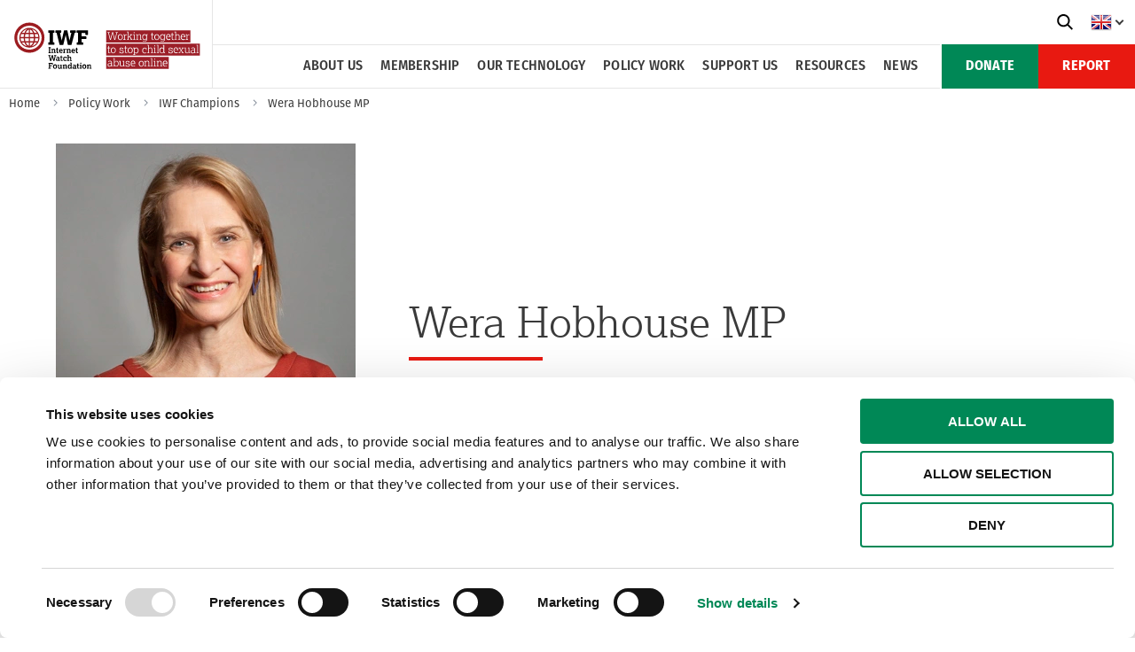

--- FILE ---
content_type: text/html; charset=utf-8
request_url: https://www.iwf.org.uk/policy-work/iwf-champions/wera-hobhouse-mp/
body_size: 33441
content:


<!DOCTYPE html>
<html lang="en-gb">
<head>
    <meta charset="utf-8">
    <meta content="telephone=no" name="format-detection">
    <meta name="viewport" id="viewport" content="width=device-width,minimum-scale=1.0,maximum-scale=10.0,initial-scale=1.0" />

    <script src="https://use.typekit.net/qqr8yau.js"></script>
    <script>try { Typekit.load({ async: false }); } catch (e) { }</script>

    <script id="Cookiebot" data-cbid="832a535a-e087-4850-b981-4f295ebe6ecb" data-blockingmode="auto" src="https://consent.cookiebot.com/uc.js"></script>

    
    
<title></title>
<meta name="description" content="" />
<meta name="robots" content="index, follow" />
<meta http-equiv="Content-Type" content="text/html; charset=utf-8" />
<link rel="canonical" href="https://www.iwf.org.uk/policy-work/iwf-champions/wera-hobhouse-mp/"/>
<meta property="og:title" content="" />
<meta property="og:description" content="" />
<meta property="og:type" content="website" />
<meta property="og:url" content="https://www.iwf.org.uk/policy-work/iwf-champions/wera-hobhouse-mp/" />
<meta name="twitter:site" content="IWFhotline" />
<meta name="twitter:card" content="summary" />
<meta name="twitter:title" content="" />
<meta name="twitter:description" content="" />
<meta name="twitter:image" content="" />

    
    
    
    <link rel="apple-touch-icon" sizes="180x180" href="/apple-touch-icon.png">
    <link rel="icon" type="image/png" sizes="32x32" href="/favicon-32x32.png">
    <link rel="icon" type="image/png" sizes="16x16" href="/favicon-16x16.png">
    <link rel="manifest" href="/site.webmanifest">
    <link rel="mask-icon" color="#861e21" href="/safari-pinned-tab.svg">
    <meta name="msapplication-TileColor" content="#861e21">
    <meta name="theme-color" content="#ffffff">
    <meta name="facebook-domain-verification" content="5eboccpsrxffwjk9wb32eat2ema37i" />

    
<!-- Google Tag Manager -->
<script>(function(w,d,s,l,i){w[l]=w[l]||[];w[l].push({'gtm.start':
new Date().getTime(),event:'gtm.js'});var f=d.getElementsByTagName(s)[0],
j=d.createElement(s),dl=l!='dataLayer'?'&l='+l:'';j.async=true;j.src=
'https://www.googletagmanager.com/gtm.js?id='+i+dl;f.parentNode.insertBefore(j,f);
})(window,document,'script','dataLayer','GTM-K4J4CZ');</script>
<!-- End Google Tag Manager -->



    <!-- GTranslate style -->
    <style asp-add-nonce="true" asp-append-version="true">
        a.gflag {
            vertical-align: middle;
            font-size: 24px;
            padding: 1px 0;
            background-repeat: no-repeat;
            background-image: url(//gtranslate.net/flags/24.png);
        }

            a.gflag img {
                border: 0;
            }

            a.gflag:hover {
                background-image: url(//gtranslate.net/flags/24a.png);
            }

        #goog-gt-tt {
            display: none !important;
        }

        .goog-te-banner-frame {
            display: none !important;
        }

        .goog-te-menu-value:hover {
            text-decoration: none !important;
        }

        body {
            top: 0 !important;
        }

        #google_translate_element2 {
            opacity: 0;
            position: absolute;
            left: -9999px;
        }
    </style>
    <!-- GTranslate style end -->

    <style nonce="7BMt2gqaKblFwB1Tf&#x2B;92456B">@charset "UTF-8";.glide{position:relative;width:100%;box-sizing:border-box}.glide *{box-sizing:inherit}.glide__track{overflow:hidden}.glide__slides{position:relative;width:100%;list-style:none;backface-visibility:hidden;transform-style:preserve-3d;touch-action:pan-Y;overflow:hidden;padding:0;white-space:nowrap;display:flex;flex-wrap:nowrap;will-change:transform}.glide__slides--dragging{user-select:none}.glide__slide{width:100%;height:100%;flex-shrink:0;white-space:normal;user-select:none;-webkit-touch-callout:none;-webkit-tap-highlight-color:transparent}.glide__slide a{user-select:none;-webkit-user-drag:none;-moz-user-select:none;-ms-user-select:none}.glide__arrows{-webkit-touch-callout:none;user-select:none}.glide__bullets{-webkit-touch-callout:none;user-select:none}.glide--rtl{direction:rtl}@media (max-width:575px){.above-sm{display:none}}@media (max-width:767px){.above-md{display:none}}@media (min-width:769px){.below-md{display:none}}@media (max-width:991px){.above-lg{display:none}}@media (min-width:993px){.below-lg{display:none}}*,::after,::before{box-sizing:inherit;margin:0;padding:0}html{font-size:16px}:root{--theme-color:#e81911}body{background-color:#fff;box-sizing:border-box;color:#3a3a3a;font-family:fira-sans,sans-serif;font-size:1rem;font-weight:400}.iwf-overflow-restrict{overflow:hidden!important}p{display:block;line-height:1.5rem;margin-bottom:10px}@media (min-width:768px){p{line-height:1.75rem;margin:20px 0}}q{quotes:"“" "”" "‘" "’"}q::before{content:open-quote;font-family:lexia,serif;font-size:28px}q::after{content:close-quote;font-family:lexia,serif;font-size:28px}.para{font-family:fira-sans,sans-serif;font-size:1rem;line-height:1.5rem}.para--small{font-size:.9375rem;line-height:1.5rem}@media (min-width:768px){.para--small{font-size:1rem;line-height:1.75rem;padding-bottom:30px}}.para--heading{font-family:lexia,serif;font-size:1.25rem;line-height:1.875rem;padding-bottom:10px}@media (min-width:768px){.para--heading{font-size:1.5rem;line-height:2rem;padding-bottom:30px}}.para--data{font-family:fira-sans,sans-serif;font-size:.8125rem;line-height:1.5rem;text-transform:uppercase}.para--data span:first-child{border-right:solid 1px #e5e5e5;padding-right:10px}.para--data span:last-child{padding-left:6px}.inline-content ol,.inline-content ul{list-style-type:none;margin:10px 0 30px;padding-left:30px}@media (min-width:768px){.inline-content ol,.inline-content ul{list-style-type:none;margin:10px 0 30px;padding-left:50px}}.inline-content li{line-height:1.5rem;margin-bottom:10px;position:relative}.inline-content li::before{background-color:#3a3a3a;border-radius:50%;content:"";display:inline-block;font-weight:400;height:5px;left:-11px;position:absolute;top:9px;width:5px}@media (min-width:768px){.inline-content li::before{left:-16px;line-height:1.75rem}}.inline-content ol{counter-reset:listnumber}.inline-content ol li::before{background-color:transparent;border-radius:0;content:counters(listnumber, ".") ". ";counter-increment:listnumber;height:auto;left:-30px;top:auto;width:auto}@media (min-width:768px){.inline-content ol li::before{left:-40px}}.header{background-color:#fff}.header .logo{display:none;height:88px;margin-top:10px;margin-left:5px;width:240px}@media (min-width:545px){.header .logo{display:inline}}.header .logo-abbre{display:none;height:40px;margin-top:4px;width:112px}.header .logo-clipped{height:63px;margin-top:18px;width:112px}@media (min-width:545px){.header .logo-clipped{display:none}}.header-grid{background-color:#fff;display:-ms-grid;display:grid;gap:0 0;grid-template-areas:"logo top top" "logo btmleft btmright";-ms-grid-columns:155px 0 0 0 2fr;grid-template-columns:155px 0 2fr;-ms-grid-rows:50px 0 50px;grid-template-rows:50px 50px}@media (min-width:545px){.header-grid{display:-ms-grid;display:grid;gap:0 0;grid-template-areas:"logo top top" "logo btmleft btmright";-ms-grid-columns:240px 0 1fr 0 220px;grid-template-columns:240px 1fr 220px;-ms-grid-rows:50px 0 50px;grid-template-rows:50px 50px}}.header-grid__logo{-ms-grid-row:1;-ms-grid-row-span:3;-ms-grid-column:1;border-bottom:solid 1px #e5e5e5;border-right:1px solid #e5e5e5;grid-area:logo;text-align:center}.header--sticky .header-grid>.header-grid__logo{-ms-grid-row:1;-ms-grid-row-span:1;-ms-grid-column:1}.header-grid__top{-ms-grid-row:1;-ms-grid-column:3;-ms-grid-column-span:3;grid-area:top;text-align:right}.header-grid__btmleft{-ms-grid-row:3;-ms-grid-column:3;border-bottom:solid 1px #e5e5e5;border-top:1px solid #e5e5e5;grid-area:btmleft}.header--sticky .header-grid>.header-grid__btmleft{-ms-grid-row:1;-ms-grid-column:3}.header-grid__btmright{-ms-grid-row:3;-ms-grid-column:5;grid-area:btmright}.header--sticky .header-grid>.header-grid__btmright{-ms-grid-row:1;-ms-grid-column:5}@media (min-width:545px){.header-grid__logo{-ms-grid-row:1;-ms-grid-row-span:3;-ms-grid-column:1}.header-grid__top{-ms-grid-row:1;-ms-grid-column:3;-ms-grid-column-span:3}.header-grid__btmleft{-ms-grid-row:3;-ms-grid-column:3}.header-grid__btmright{-ms-grid-row:3;-ms-grid-column:5}}.header--sticky{height:50px;left:0;position:fixed;top:0;width:100%;z-index:9999}.header--sticky .header-grid{gap:0;grid-template-areas:"logo btmleft btmright";-ms-grid-columns:155px 0 0 0 2fr;grid-template-columns:155px 0 2fr;-ms-grid-rows:50px;grid-template-rows:50px}@media (min-width:545px){.header--sticky .header-grid{gap:0;grid-template-areas:"logo btmleft btmright";-ms-grid-columns:155px 0 1fr 0 220px;grid-template-columns:155px 1fr 220px;-ms-grid-rows:50px;grid-template-rows:50px}.header--sticky .header-grid>.header-grid__logo{-ms-grid-row:1;-ms-grid-row-span:1;-ms-grid-column:1}.header--sticky .header-grid>.header-grid__btmleft{-ms-grid-row:1;-ms-grid-column:3}.header--sticky .header-grid>.header-grid__btmright{-ms-grid-row:1;-ms-grid-column:5}}.header--sticky .header-grid .logo,.header--sticky .header-grid .logo-clipped{display:none}.header--sticky .header-grid .logo-abbre{display:inline}.header--sticky .header-grid__top{display:none}.header--sticky .header-grid__btmleft{border-top:solid 1px #fff;-ms-grid-row:1;grid-row:1}.header--sticky .header-grid__btmright{-ms-grid-row:1;grid-row:1}.menu-actions__list{display:flex;justify-content:flex-end;list-style:none;width:100%}.menu-actions__item{width:100%}@media (min-width:545px){.menu-actions__item{width:109px}}.menu-actions__btn.btn,.menu-actions__btn.btn:link,.menu-actions__btn.btn:visited{height:50px;line-height:3.125rem;padding-left:0;padding-right:0;width:100%}.menu-top__list{display:flex;height:50px;justify-content:flex-end;list-style:none}.menu-top__item{display:flex;flex-direction:column;justify-content:center;position:relative}@media (min-width:1215px){.menu-top__item--desktop{display:none}}.breadcrumbs{display:block;font-size:.8125rem;margin:0 auto;padding-bottom:10px;padding-left:10px;padding-top:10px;text-transform:capitalize}.breadcrumbs a{color:#3a3a3a;text-decoration:none}.breadcrumbs a:hover{text-decoration:underline}@media (max-width:575px){.breadcrumbs{margin:0;width:-webkit-fit-content;width:-moz-fit-content;width:fit-content}}.breadcrumbs__svg{-ms-grid-row-align:center;align-self:center;fill:#87909c;height:8px;margin-left:10px;margin-right:10px;transform:rotate(180deg);vertical-align:middle;width:12px}@media (min-width:768px){.breadcrumbs__svg{transform:rotate(0)}}.mac .breadcrumbs__svg{position:relative;top:1.4px}.breadcrumbs__list{display:flex;flex-direction:row;list-style-type:none;margin:0;padding:0}@media (max-width:575px){.breadcrumbs__list .breadcrumbs__item{display:none}.breadcrumbs__list .breadcrumbs__item:nth-last-child(2){display:flex;padding-right:5px}.breadcrumbs__list .breadcrumbs__svg{margin-left:4px;margin-right:0}}.breadcrumbs__item{align-items:center;display:none;flex-direction:row-reverse;height:12px}@media (min-width:768px){.breadcrumbs__item{display:flex;flex-direction:row;height:12px}}.breadcrumbs__root,.breadcrumbs__section{align-items:center;display:flex}.breadcrumbs__page{color:#87909c}.menu-icon{align-content:center;align-items:center;background-color:#fff;border:0;cursor:pointer;display:flex;flex-direction:column;height:38px;justify-content:center;padding:10px;width:38px}.menu-icon--svg{height:100%;width:100%}.hamb-icon{align-content:center;align-items:center;background-color:#fff;border:0;cursor:pointer;display:flex;flex-direction:column;height:38px;justify-content:center;padding:10px;width:38px}.hamb-icon span{background-color:#3a3a3a;border-radius:3px;display:block;height:3px;min-width:18px;transition:transform .3s ease-in-out;width:100%}.hamb-icon .hamb-icon__top{margin-bottom:4px}.hamb-icon .hamb-icon__btm{margin-bottom:0}.hamb-icon .hamb-icon__mid{margin-bottom:4px}.hamb-icon.js-toggled{transform:scale(1)}.hamb-icon.js-toggled .hamb-icon__top{margin-top:5px;transform:rotate(-45deg)}.hamb-icon.js-toggled .hamb-icon__btm{margin-bottom:0;opacity:0;transform:rotate(45deg)}.hamb-icon.js-toggled .hamb-icon__mid{margin-top:-6px;transform:rotate(45deg)}.link,.link:link,.link:visited{font-family:fira-sans,sans-serif;font-weight:600}.link--internal,.link--internal:link,.link--internal:visited{color:#e81911}.link--internal:hover{color:#602829}.link--external,.link--external:link,.link--external:visited{color:#87909c}.link--external:hover{color:#444443}.link--white,.link--white:link,.link--white:visited{color:#fff}.link--white:hover{color:#eaeaea;text-decoration:none}.btn,.btn:link,.btn:visited{align-items:center;cursor:pointer;display:inline-flex;flex-direction:column;font-family:fira-sans-condensed,sans-serif;font-size:1rem;font-weight:700;height:46px;justify-content:center;letter-spacing:.014375rem;outline:0;overflow:hidden;padding:0 30px;position:relative;text-decoration:none;text-transform:uppercase;transition:.3s}.btn--icon{font-size:1.25rem;line-height:2.125rem;margin:0 .25rem 0 -.25rem}.btn:active,.btn:focus,.btn:hover{color:#fff}.btn--red{background-color:#e81911;color:#fff}.btn--red:active,.btn--red:focus,.btn--red:hover{background-color:#9e1d20}.btn--green{background-color:#008856;color:#fff}.btn--green:active,.btn--green:focus,.btn--green:hover{background-color:#006f46}.btn--grey{background-color:#c2cbcd;color:#fff}.btn--grey:active,.btn--grey:focus,.btn--grey:hover{background-color:#87909c}.btn--blue{background-color:#56c4ff;color:#fff}.btn--blue:active,.btn--blue:focus,.btn--blue:hover{background-color:#16435b}.btn--orange{background-color:#ff8f27;color:#fff}.btn--orange:active,.btn--orange:focus,.btn--orange:hover{background-color:#803e00}.btn--purple{background-color:#e14bff;color:#fff}.btn--purple:active,.btn--purple:focus,.btn--purple:hover{background-color:#522a5a}.btn--block{-ms-grid-row-align:stretch;align-self:stretch;flex:1 1 auto;width:100%}.btn--block-switch{-ms-grid-row-align:stretch;align-self:stretch;flex:1 1 auto;width:100%}@media (min-width:576px){.btn--block-switch{-ms-grid-row-align:center;align-self:center;flex:0 0 auto;width:auto}}.btn--bordered{background-color:transparent;border:1px solid #444443;color:#444443}.btn--bordered:hover{background-color:#444443;color:#fff}.btn--bordered-white{background-color:transparent;border:1px solid #fff;color:#fff}.btn--bordered-white:hover{background-color:#fff;color:#444443}.btn--bordered-switch{background-color:transparent;border:1px solid #444443;color:#444443}.btn--bordered-switch:hover{background-color:#444443;color:#fff}@media (min-width:576px){.btn--bordered-switch{border:1px solid #fff;color:#fff}.btn--bordered-switch:hover{background-color:#fff;color:#444443}}.heading{color:#3a3a3a;margin-bottom:15px}@media (min-width:768px){.heading{margin-bottom:30px}}.heading.mb0{margin-bottom:0}.heading.mt0{margin-top:0}.heading.mb20{margin-bottom:20px}.heading.mb30{margin-bottom:18px}@media (min-width:768px){.heading.mb30{margin-bottom:30px}}.heading.mb40{margin-bottom:40px}@media (min-width:992px){.heading.mb40{margin-bottom:60px}}.heading--heading-center{text-align:center}.heading--heading-right{text-align:left}.heading--primary{font-family:lexia,serif;font-size:1.6875rem;font-style:normal;font-weight:300;line-height:2.5rem;margin-bottom:30px}@media (min-width:768px){.heading--primary{font-size:3rem;line-height:4.5rem;margin-bottom:55px;margin-top:30px}}.heading--secondary{font-family:lexia,serif;font-size:1.3125rem;font-style:normal;font-weight:600;line-height:1.6875rem}@media (min-width:768px){.heading--secondary{font-size:2rem;line-height:2.5rem}}.heading--tertiary{font-family:lexia,serif;font-size:1.25rem;font-style:normal;font-weight:600;line-height:1.5625rem}@media (min-width:768px){.heading--tertiary{font-size:1.875rem;line-height:2.3125rem}}.heading--quaternary{font-family:lexia,serif;font-size:.9375rem;font-style:normal;font-weight:700;line-height:1.3125rem;margin-top:0}@media (min-width:768px){.heading--quaternary{font-size:1.5rem;line-height:2rem}}.heading--quinary{font-family:lexia,serif;font-size:1.3125rem;font-style:normal;font-weight:700;line-height:1.6875rem}@media (min-width:768px){.heading--quinary{font-size:1.875rem;line-height:2.3125rem}}.heading--senary{font-family:lexia,serif;font-size:1.125rem;line-height:1.5rem}@media (min-width:768px){.heading--senary{font-size:1.5rem;line-height:2rem}}.heading--block{color:#fff;margin:0 auto 50px;padding:15px 0 10px}.heading--block-red{background-color:#602829;border-top:solid 7px #e81911}.heading--block-blue{background-color:#16435b;border-top:solid 7px #56c4ff}.heading--block-green{background-color:#006f46;border-top:solid 7px #008856}.heading--block-grey{background-color:#87909c;border-top:solid 7px #c2cbcd}.heading--block span{display:block}.heading--red-after::after{background-color:var(--theme-color);content:"";display:block;height:4px;margin-bottom:30px;margin-top:5px;width:15%}@media (max-width:767px){.heading--red-after-md::after{background-color:#e81911;content:"";display:block;height:4px;margin-bottom:30px;margin-top:5px;width:15%}}@media (max-width:575px){.heading--red-after-sm::after{background-color:#e81911;content:"";display:block;height:4px;margin-bottom:20px;margin-top:5px;width:15%}}.heading--red{color:#e81911;font-family:lexia,serif;font-size:1.25rem;font-style:normal;font-weight:400;line-height:1.875rem}@media (min-width:768px){.heading--red{font-size:1.5rem;line-height:2rem}}.heading--sea-mist{color:#0f364d;font-family:lexia,serif;font-size:1.25rem;font-style:normal;font-weight:400;line-height:1.875rem}@media (min-width:768px){.heading--sea-mist{font-size:1.5rem;line-height:2rem}}.heading--green{color:#008856;font-family:lexia,serif;font-size:1.25rem;font-style:normal;font-weight:400;line-height:1.875rem}@media (min-width:768px){.heading--green{font-size:1.5rem;line-height:2rem}}.heading--blue{color:#56c4ff;font-family:lexia,serif;font-size:1.25rem;font-style:normal;font-weight:400;line-height:1.875rem}@media (min-width:768px){.heading--blue{font-size:1.5rem;line-height:2rem}}.heading--purple{color:#e14bff;font-family:lexia,serif;font-size:1.25rem;font-style:normal;font-weight:400;line-height:1.875rem}@media (min-width:768px){.heading--purple{font-size:1.5rem;line-height:2rem}}.heading--orange{color:#ff8f27;font-family:lexia,serif;font-size:1.25rem;font-style:normal;font-weight:400;line-height:1.875rem}@media (min-width:768px){.heading--orange{font-size:1.5rem;line-height:2rem}}.heading--grey{color:#c2cbcd;font-family:lexia,serif;font-size:1.25rem;font-style:normal;font-weight:400;line-height:1.875rem}@media (min-width:768px){.heading--grey{font-size:1.5rem;line-height:2rem}}.heading--red-dark{color:#9e1d20;font-family:lexia,serif;font-size:1.25rem;font-style:normal;font-weight:400;line-height:1.875rem}@media (min-width:768px){.heading--red-dark{font-size:1.5rem;line-height:2rem}}.heading--green-dark{color:#005536;font-family:lexia,serif;font-size:1.25rem;font-style:normal;font-weight:400;line-height:1.875rem}@media (min-width:768px){.heading--green-dark{font-size:1.5rem;line-height:2rem}}.heading--red-before::before{background-color:#e81911;content:"";display:block;height:4px;margin-bottom:20px;width:100%}@media (min-width:768px){.heading--red-before::before{width:35%}}.heading--sea-mist-before::before{background-color:#d3e5e0;content:"";display:block;height:4px;margin-bottom:20px;width:100%}@media (min-width:768px){.heading--sea-mist-before::before{width:35%}}.heading--green-before::before{background-color:#008856;content:"";display:block;height:4px;margin-bottom:20px;width:100%}@media (min-width:768px){.heading--green-before::before{width:35%}}.heading--blue-before::before{background-color:#56c4ff;content:"";display:block;height:4px;margin-bottom:20px;width:100%}@media (min-width:768px){.heading--blue-before::before{width:35%}}.heading--purple-before::before{background-color:#e14bff;content:"";display:block;height:4px;margin-bottom:20px;width:100%}@media (min-width:768px){.heading--purple-before::before{width:35%}}.heading--orange-before::before{background-color:#ff8f27;content:"";display:block;height:4px;margin-bottom:20px;width:100%}@media (min-width:768px){.heading--orange-before::before{width:35%}}.heading--grey-before::before{background-color:#c2cbcd;content:"";display:block;height:4px;margin-bottom:20px;width:100%}@media (min-width:768px){.heading--grey-before::before{width:35%}}.heading--red-dark-before::before{background-color:#9e1d20;content:"";display:block;height:4px;margin-bottom:20px;width:100%}@media (min-width:768px){.heading--red-dark-before::before{width:35%}}.heading--green-dark-before::before{background-color:#005536;content:"";display:block;height:4px;margin-bottom:20px;width:100%}@media (min-width:768px){.heading--green-dark-before::before{width:35%}}.heading--center-block,.heading--switch-block{display:block}@media (min-width:576px){.heading--center-block,.heading--switch-block{text-align:center}}.heading--center-block{text-align:center}.heading--sub-section{display:block;margin-bottom:15px}@media (min-width:768px){.heading--sub-section{margin-bottom:30px;text-align:center}}.heading--no-hide{display:block}.menu--desktop{display:none}@media (min-width:1215px){.menu--desktop{display:block}.menu--mobile{display:none}}.menu{background-color:#fff;font-family:fira-sans-condensed,sans-serif;font-weight:500;height:100%;left:0;letter-spacing:.0125rem;position:absolute;top:0;width:100%}@media (min-width:1215px){.menu{height:48px;padding-right:.9375rem;position:static}}.menu__list{display:flex;flex-direction:column;flex-wrap:nowrap;justify-content:flex-end;list-style:none}@media (min-width:1215px){.menu__list{flex-direction:row}}.menu__item{border-bottom:solid 1px #e5e5e5;position:relative}@media (min-width:1215px){.menu__item{border-bottom:0;position:static}.menu__item:hover{background-color:#fff}.menu__item:hover ul{display:block}}.menu__btn,.menu__btn:link,.menu__btn:visited{align-items:center;border-bottom:0;color:#3a3a3a;cursor:pointer;display:flex;justify-content:flex-start;line-height:2.9375rem;padding:0 .625rem;position:relative;text-decoration:none;text-transform:uppercase;white-space:nowrap}.menu__btn:hover,.menu__btn:link:hover,.menu__btn:visited:hover{color:#9e1d20}@media (min-width:1215px){.menu__btn,.menu__btn:link,.menu__btn:visited{border-bottom:solid 3px #fff;display:flex;height:48px;padding-top:3px}}.menu__btn--current,.menu__btn--current:link,.menu__btn--current:visited{color:#602829}.menu__btn--main:hover{border-bottom:0}@media (min-width:1215px){.menu__btn--main:hover{border-bottom:solid 3px #87909c}}.menu__drop{background-color:#fff;background-image:url('data:image/svg+xml,%3Csvg xmlns="http://www.w3.org/2000/svg" viewBox="0 0 14 10"%3E%3Cpath d="M13.3 1.5c-.4-.4-1-.4-1.4 0L7 6.4 2.1 1.5c-.4-.4-1-.4-1.4 0s-.4 1 0 1.4l5.6 5.6c.2.2.4.3.7.3s.5-.1.7-.3L13.3 3c.4-.4.4-1.1 0-1.5z"/%3E%3C/svg%3E');background-position:center;background-repeat:no-repeat;background-size:13px;border:0;border-right:solid 1px #e5e5e5;cursor:pointer;height:47px;position:absolute;right:0;top:0;transform:rotate(180deg);width:50px}@media (min-width:1215px){.menu__drop{display:none}}.menu__right{background-color:transparent;background-image:url('data:image/svg+xml,%3Csvg xmlns="http://www.w3.org/2000/svg" viewBox="0 0 14 10"%3E%3Cpath d="M13.3 1.5c-.4-.4-1-.4-1.4 0L7 6.4 2.1 1.5c-.4-.4-1-.4-1.4 0s-.4 1 0 1.4l5.6 5.6c.2.2.4.3.7.3s.5-.1.7-.3L13.3 3c.4-.4.4-1.1 0-1.5z"/%3E%3C/svg%3E');background-position:center;background-repeat:no-repeat;background-size:13px;cursor:pointer;height:100%;pointer-events:none;position:absolute;right:0;top:0;transform:rotate(270deg);width:35px}@media (min-width:1215px){.menu__right{display:none}}.js-drop--closed .menu__drop{border-left:solid 1px #e5e5e5;transform:rotate(0)}.js-drop--closed .menu-sub{display:none}.menu-sub{list-style:none}@media (min-width:1215px){.menu-sub{display:none;margin-right:.625rem;padding-top:1px;position:absolute;z-index:1000}.menu-sub__item{background-color:#fff}}.menu-sub__item{background-color:#f5f5f5}.menu-sub__item:hover{background-color:#f0f0f0}@media (min-width:1215px){.menu-sub__item{background-color:#fff}.menu-sub__item:hover{background-color:#f0f0f0}}.menu-sub__item:first-child{border-top:solid 1px #e5e5e5}@media (min-width:1215px){.menu-sub__item:first-child{border-top:0}}.menu-sub__item:not(:last-child){border-bottom:solid 1px #e5e5e5}.menu-sub__btn,.menu-sub__btn:link,.menu-sub__btn:visited{color:#3a3a3a;cursor:pointer;display:flex;line-height:3.125rem;padding-left:1.25rem;padding-right:2.5rem;text-decoration:none;text-transform:uppercase}.menu-sub__btn:hover{color:#9e1d20}.menu-sub__btn--current,.menu-sub__btn--current:link,.menu-sub__btn--current:visited{color:#602829}.iwf-subnav-mobile-container{display:none;padding:15px;width:100%}.iwf-subnav-mobile-container--active{display:block}@media (min-width:768px){.iwf-subnav-mobile-container--active{display:none}}.iwf-subnav-mobile__header{align-items:center;border:solid 1px #eaeaea;cursor:pointer;display:flex;height:38px;padding:20px 10px;text-transform:uppercase}.iwf-subnav-mobile__header .hamb-icon{height:35px;padding:0;width:18px}.iwf-subnav-mobile__header .hamb-icon span{background-color:#87909c}.iwf-subnav-mobile__title{flex-grow:1}.iwf-subnav-mobile{display:block;list-style:none;margin:0;max-height:0;overflow:hidden;transition:max-height .2s ease-in-out}.iwf-subnav-mobile--open{max-height:1000px;transition:max-height .5s ease-in-out}.iwf-subnav-mobile__item{border:solid 1px #eaeaea;border-top:0;margin:0;padding:0;position:relative}.iwf-subnav-mobile__item a{color:#3a3a3a;display:block;padding:13px 10px;text-decoration:none}.offcanvas{-webkit-overflow-scrolling:touch;background-color:#fff;bottom:0;box-shadow:0 0 0 rgba(58,58,58,.35);height:100vh;height:calc(var(--vh,1vh) * 100);max-height:100vh;overflow-x:visible;overflow-y:auto;position:fixed;right:-100vw;top:100px;transform:translate3d(0,0,0);transition:.5s ease-in-out right,5s ease-out visibility .5s,0s ease-out box-shadow .5s;visibility:hidden;width:100vw;z-index:1000}@media (min-width:768px){.offcanvas{right:-375px;width:375px}}@media (min-width:1215px){.offcanvas{display:none}}.offcanvas--open{box-shadow:0 25px 30px rgba(58,58,58,.35);right:0;transition:.5s ease-in-out right,.5s ease-out visibility 0s;visibility:visible}.body-lock{height:100vh;overflow:visible;width:100vw}.not-bar{overflow:hidden;padding:6px}.not-bar--hidden{max-height:0;overflow:hidden;padding:0}.not-bar--grey{background-color:#87909c}.not-bar__cont{display:flex;margin:0 auto}.not-bar__icon{height:24px;margin-right:20px;min-width:24px;width:24px}.not-bar__close{background-color:transparent;border:0;cursor:pointer;height:36px;margin:-8px -8px -8px 12px;min-width:36px;padding:7px}.not-bar__close svg{height:22px;width:22px}.not-bar__inner{align-items:center;display:flex;flex-direction:column;flex-grow:1;justify-content:space-between}.not-bar__link{color:#fff;font-family:fira-sans,sans-serif;font-size:.9375rem;font-weight:400;line-height:1.5rem;text-decoration:none}.not-bar__link:hover{text-decoration:underline}@media (min-width:577px){.not-bar__link{font-size:1rem;line-height:1.75rem}}.accordion{margin-bottom:50px;margin-top:25px}@media (min-width:768px){.accordion{margin-top:40px}}.accordion__content{font-family:fira-sans,sans-serif;font-size:.9375rem;font-style:normal;font-weight:400;line-height:1.5rem;margin:0 15px 15px}@media (min-width:768px){.accordion__content{font-size:1rem;line-height:1.5rem;margin:15px}}.accordion__item{margin-bottom:0}.accordion__item[open] .accordion__summary-svg{transform:rotate(180deg)}.accordion__item[open] .accordion__content{-webkit-animation:sweep .5s ease-in-out;animation:sweep .5s ease-in-out}@media all and (-ms-high-contrast:none),(-ms-high-contrast:active){details{display:block}.accordion__item:not([open]) .accordion__content{display:none}}.accordion__summary{border-top:2px solid #c2cbcd;box-sizing:border-box;cursor:pointer;display:block;font-family:lexia,serif;font-size:.9375rem;font-style:normal;font-weight:700;line-height:1.3125rem;list-style-type:none;padding:10px 50px 25px 0;position:relative}@media (min-width:768px){.accordion__summary{font-size:1rem;line-height:1.5rem;padding:15px 50px 20px 0}}.accordion__summary:focus{outline:0}.accordion__summary::-webkit-details-marker{display:none}.accordion__summary-svg{height:15px;margin-left:20px;position:absolute;right:20px;top:calc(50% - 14px);width:15px}@-webkit-keyframes sweep{0%{opacity:0}100%{opacity:1}}@keyframes sweep{0%{opacity:0}100%{opacity:1}}.inline-image{margin:30px 0}.inline-image__image{display:block;width:100%}.inline-image__picture{display:block;margin:0;padding:0}.inline-image__caption{background-color:#f5f5f5;display:block;font-size:.8125rem;font-style:normal;font-weight:400;line-height:1.125rem;padding:8px 10px}@media (min-width:768px){.inline-image__caption{font-size:.8125rem;line-height:1.5rem;padding:10px 15px}}.loading{content-visibility:hidden;visibility:hidden}.animate-in{opacity:0;transform:translate3d(0,0,.1px);transition:.5s ease-in opacity}.animate-in--complete{opacity:1;transform:none}.iwf-widget{margin:0 auto 30px!important;padding:0!important}.iwf-widget--standard-padding{padding:30px 0!important}.iwf-widget--half-margin{margin:0 auto 15px!important}.iwf-widget--half-padding{padding:15px 0!important}.iwf-widget--double-margin{margin:0 auto 60px!important}.iwf-widget--double-padding{padding:40px 0!important}@media (min-width:768px){.iwf-widget--double-padding{padding:60px 0!important}}.iwf-gtranslate-selected-option{background-image:url(//gtranslate.net/flags/24.png);background-position:0 0;cursor:pointer;display:block;height:24px;margin:0 26px 0 10px;position:relative;width:24px}.iwf-gtranslate-selected-option::after{background-color:#fff;border-bottom:2px solid #3a3a3a;border-right:2px solid #3a3a3a;content:"";display:block;height:7px;position:absolute;right:-12px;top:7px;transform:rotate(45deg);transform-origin:center;transition:.25s ease-in-out transform,.25s ease-in-out top;width:7px}.iwf-gtranslate-selected-option--open::after{top:10px;transform:rotate(-135deg)}.iwf-gtranslate-container{background-color:#fff;display:none;height:140px;left:0;overflow-x:hidden;overflow-y:scroll;padding:0 10px;position:absolute;top:50px;-webkit-user-select:none;-moz-user-select:none;-ms-user-select:none;user-select:none;width:60px;z-index:10000}.iwf-gtranslate-container--open{display:block}.iwf-translate-dropdown{margin:10px 10px 10px 0!important;width:208px!important}[id]{scroll-margin-top:100px}.article header{margin-bottom:30px}@media (min-width:992px){.article .article__image-container+.article__strap{background-color:#fff;margin:-130px auto 0;padding-top:20px;position:relative;width:92%}}.article__image-container{width:100%}@media (min-width:768px){.article__image-container{align-self:flex-start;flex:0 0 48%;margin-right:40px}}.article__image-container .inline-image__image{height:auto}.article__heading{margin-bottom:30px}@media (min-width:768px){.article__heading{font-size:2.375rem;font-weight:300;line-height:52px}}@media (min-width:992px){.article__heading{font-size:3rem;font-weight:300;line-height:4.5rem}}.article__data{color:#3a3a3a;font-family:lexia,serif;font-size:1rem;font-style:normal;font-weight:600;line-height:1.5rem;margin-bottom:10px}.article__data span{color:#87909c}.article__share-links{height:10px}.profile__header{align-items:center;display:flex;flex-direction:column;margin-bottom:30px}@media (min-width:768px){.profile__header{flex-direction:row;margin-bottom:60px}}.profile__image-container{height:auto;margin-bottom:20px;margin-right:15px;overflow:hidden;width:228px}@media (min-width:768px){.profile__image-container{border:0;flex:0 0 338px;height:389px;margin-bottom:20px;margin-right:60px;width:338px}}.profile__image{display:block;height:100%;-o-object-fit:cover;object-fit:cover;-o-object-position:center;object-position:center;width:100%}.profile__image__picture{display:flex;overflow:hidden;position:relative}.profile__image__picture::before{content:"";display:block;padding-top:114.4736842105%}.profile__image__picture>.article__image{bottom:0;left:0;position:absolute;right:0;top:0}@media (min-width:768px){.profile__image__picture{position:relative}.profile__image__picture::before{content:"";display:block;padding-top:115.0887573964%}.profile__image__picture>.article__image{bottom:0;left:0;position:absolute;right:0;top:0}}.profile__strap{text-align:center}@media (min-width:768px){.profile__strap{text-align:left;width:100%}}.profile__heading{margin-bottom:30px}.profile__heading.heading--red-after::after{background-color:#e81911;content:"";display:block;height:4px;margin:5px auto 20px;width:15%}@media (min-width:768px){.profile__heading.heading--red-after::after{margin:5px 0 30px;width:20%}}.profile__data{color:#3a3a3a;font-family:lexia,serif;font-size:1rem;font-style:normal;font-weight:600;line-height:1.5rem;margin-bottom:10px}.profile__data span{color:#87909c}.profile__share-links{height:10px}.article-data-link{color:#e81911;font-weight:700;text-decoration:underline}.article-data-link:focus,.article-data-link:hover,.article-data-link:visited{color:#602829}@media (max-width:767px){.article__heading{font-size:1.6875rem}}.glide__slide{display:block;width:auto}.glide__bullets{display:inline-flex;list-style:none;margin-top:20px}.glide__bullet{background-color:#3a3a3a;border:2px solid transparent;border-radius:50%;cursor:pointer;height:10px;line-height:0;margin:0 .25em;opacity:.5;padding:0;transition:opacity .3s ease-in-out;width:10px}.glide__bullet:focus{outline:0}.glide__bullet:focus,.glide__bullet:hover{opacity:1}.glide__bullet--active{opacity:1}.glide--swipeable{cursor:-webkit-grab;cursor:grab}.glide--dragging{cursor:-webkit-grabbing;cursor:grabbing}</style>

    <link asp-add-nonce="true" rel="preload" as="fetch" type="image/svg" crossorigin="anonymous" href="/web/svg/svg/sprite.symbol.svg?v=IjRdc7l2kfhwf-rNgWF26kELD-YL2tYmumKc8bTtP10">

    <link asp-add-nonce="true" rel="stylesheet" href="/web/css/main.min.css?v=sUliBtfZZeI5xv5-r9t076aoR42VyaqIe8PvJ--3suc" />

    <script asp-add-nonce="true">(function (H) { H.className = H.className.replace(/\bno-js\b/, 'js') })(document.documentElement)</script>
    <script asp-add-nonce="true">(function (H) { if ((navigator.userAgent.indexOf('Mac OS X') !== -1)) H.className = H.className.replace(/\bpc\b/, 'mac') })(document.documentElement)</script>
    
    <script src="/App_Plugins/UmbracoForms/Assets/promise-polyfill/dist/polyfill.min.js?v=13.2.2" type="application/javascript"></script><script src="/App_Plugins/UmbracoForms/Assets/aspnet-client-validation/dist/aspnet-validation.min.js?v=13.2.2" type="application/javascript"></script>

</head>
<body>

    
<!-- Google Tag Manager (noscript) -->
<noscript><iframe src="https://www.googletagmanager.com/ns.html?id=GTM-K4J4CZ"
height="0" width="0" style="display:none;visibility:hidden"></iframe></noscript>
<!-- End Google Tag Manager (noscript) -->



    

<header id="header" class="header">

    <div class="header-grid">

        <div class="header-grid__logo">
            <a href="/" aria-label="Go to homepage">
                <svg class="logo"><use xlink:href="#iwf-logo"></use></svg>
                <svg class="logo-abbre"><use xlink:href="#logo-abbre"></use></svg>
                <svg class="logo-clipped"><use xlink:href="#logo"></use></svg>
            </a>
        </div>


        <div class="header-grid__top">
            <nav class="menu-top">
                <ul class="menu-top__list">
                    <li class="menu-top__item">
                        <button class="menu-icon" aria-label="Search IWF" data-open-search>
                            <svg class="menu-icon--svg">
                                <use xlink:href="#icon-search"></use>
                            </svg>
                        </button>
                    </li>
                    <li class="menu-top__item" data-gtranslate-parent>
                        <span class="iwf-gtranslate-selected-option" data-gtranslate-select></span>
                        <!-- GTranslate: https://gtranslate.io/ -->
                        <div class="iwf-gtranslate-container" data-gtranslate-container>
                            <a href="#" onclick="doGTranslate('en|af');return false;" title="Afrikaans" class="gflag nturl" style="background-position:-300px -500px;"><img src="//gtranslate.net/flags/blank.png" height="24" width="24" alt="Afrikaans" /></a><a href="#" onclick="doGTranslate('en|sq');return false;" title="Albanian" class="gflag nturl" style="background-position:-300px -400px;"><img src="//gtranslate.net/flags/blank.png" height="24" width="24" alt="Albanian" /></a><a href="#" onclick="doGTranslate('en|ar');return false;" title="Arabic" class="gflag nturl" style="background-position:-100px -0px;"><img src="//gtranslate.net/flags/blank.png" height="24" width="24" alt="Arabic" /></a><a href="#" onclick="doGTranslate('en|hy');return false;" title="Armenian" class="gflag nturl" style="background-position:-400px -600px;"><img src="//gtranslate.net/flags/blank.png" height="24" width="24" alt="Armenian" /></a><a href="#" onclick="doGTranslate('en|az');return false;" title="Azerbaijani" class="gflag nturl" style="background-position:-500px -600px;"><img src="//gtranslate.net/flags/blank.png" height="24" width="24" alt="Azerbaijani" /></a><a href="#" onclick="doGTranslate('en|eu');return false;" title="Basque" class="gflag nturl" style="background-position:-600px -600px;"><img src="//gtranslate.net/flags/blank.png" height="24" width="24" alt="Basque" /></a><a href="#" onclick="doGTranslate('en|be');return false;" title="Belarusian" class="gflag nturl" style="background-position:-0px -600px;"><img src="//gtranslate.net/flags/blank.png" height="24" width="24" alt="Belarusian" /></a><a href="#" onclick="doGTranslate('en|bg');return false;" title="Bulgarian" class="gflag nturl" style="background-position:-200px -0px;"><img src="//gtranslate.net/flags/blank.png" height="24" width="24" alt="Bulgarian" /></a><a href="#" onclick="doGTranslate('en|ca');return false;" title="Catalan" class="gflag nturl" style="background-position:-0px -300px;"><img src="//gtranslate.net/flags/blank.png" height="24" width="24" alt="Catalan" /></a><a href="#" onclick="doGTranslate('en|zh-CN');return false;" title="Chinese (Simplified)" class="gflag nturl" style="background-position:-300px -0px;"><img src="//gtranslate.net/flags/blank.png" height="24" width="24" alt="Chinese (Simplified)" /></a><a href="#" onclick="doGTranslate('en|zh-TW');return false;" title="Chinese (Traditional)" class="gflag nturl" style="background-position:-400px -0px;"><img src="//gtranslate.net/flags/blank.png" height="24" width="24" alt="Chinese (Traditional)" /></a><a href="#" onclick="doGTranslate('en|hr');return false;" title="Croatian" class="gflag nturl" style="background-position:-500px -0px;"><img src="//gtranslate.net/flags/blank.png" height="24" width="24" alt="Croatian" /></a><a href="#" onclick="doGTranslate('en|cs');return false;" title="Czech" class="gflag nturl" style="background-position:-600px -0px;"><img src="//gtranslate.net/flags/blank.png" height="24" width="24" alt="Czech" /></a><a href="#" onclick="doGTranslate('en|da');return false;" title="Danish" class="gflag nturl" style="background-position:-700px -0px;"><img src="//gtranslate.net/flags/blank.png" height="24" width="24" alt="Danish" /></a><a href="#" onclick="doGTranslate('en|nl');return false;" title="Dutch" class="gflag nturl" style="background-position:-0px -100px;"><img src="//gtranslate.net/flags/blank.png" height="24" width="24" alt="Dutch" /></a><a href="#" onclick="doGTranslate('en|en');return false;" title="English" class="gflag nturl" style="background-position:-0px -0px;"><img src="//gtranslate.net/flags/blank.png" height="24" width="24" alt="English" /></a><a href="#" onclick="doGTranslate('en|et');return false;" title="Estonian" class="gflag nturl" style="background-position:-400px -400px;"><img src="//gtranslate.net/flags/blank.png" height="24" width="24" alt="Estonian" /></a><a href="#" onclick="doGTranslate('en|tl');return false;" title="Filipino" class="gflag nturl" style="background-position:-100px -300px;"><img src="//gtranslate.net/flags/blank.png" height="24" width="24" alt="Filipino" /></a><a href="#" onclick="doGTranslate('en|fi');return false;" title="Finnish" class="gflag nturl" style="background-position:-100px -100px;"><img src="//gtranslate.net/flags/blank.png" height="24" width="24" alt="Finnish" /></a><a href="#" onclick="doGTranslate('en|fr');return false;" title="French" class="gflag nturl" style="background-position:-200px -100px;"><img src="//gtranslate.net/flags/blank.png" height="24" width="24" alt="French" /></a><a href="#" onclick="doGTranslate('en|gl');return false;" title="Galician" class="gflag nturl" style="background-position:-500px -400px;"><img src="//gtranslate.net/flags/blank.png" height="24" width="24" alt="Galician" /></a><a href="#" onclick="doGTranslate('en|ka');return false;" title="Georgian" class="gflag nturl" style="background-position:-700px -600px;"><img src="//gtranslate.net/flags/blank.png" height="24" width="24" alt="Georgian" /></a><a href="#" onclick="doGTranslate('en|de');return false;" title="German" class="gflag nturl" style="background-position:-300px -100px;"><img src="//gtranslate.net/flags/blank.png" height="24" width="24" alt="German" /></a><a href="#" onclick="doGTranslate('en|el');return false;" title="Greek" class="gflag nturl" style="background-position:-400px -100px;"><img src="//gtranslate.net/flags/blank.png" height="24" width="24" alt="Greek" /></a><a href="#" onclick="doGTranslate('en|ht');return false;" title="Haitian Creole" class="gflag nturl" style="background-position:-0px -700px;"><img src="//gtranslate.net/flags/blank.png" height="24" width="24" alt="Haitian Creole" /></a><a href="#" onclick="doGTranslate('en|iw');return false;" title="Hebrew" class="gflag nturl" style="background-position:-200px -300px;"><img src="//gtranslate.net/flags/blank.png" height="24" width="24" alt="Hebrew" /></a><a href="#" onclick="doGTranslate('en|hi');return false;" title="Hindi" class="gflag nturl" style="background-position:-500px -100px;"><img src="//gtranslate.net/flags/blank.png" height="24" width="24" alt="Hindi" /></a><a href="#" onclick="doGTranslate('en|hu');return false;" title="Hungarian" class="gflag nturl" style="background-position:-600px -400px;"><img src="//gtranslate.net/flags/blank.png" height="24" width="24" alt="Hungarian" /></a><a href="#" onclick="doGTranslate('en|is');return false;" title="Icelandic" class="gflag nturl" style="background-position:-100px -600px;"><img src="//gtranslate.net/flags/blank.png" height="24" width="24" alt="Icelandic" /></a><a href="#" onclick="doGTranslate('en|id');return false;" title="Indonesian" class="gflag nturl" style="background-position:-300px -300px;"><img src="//gtranslate.net/flags/blank.png" height="24" width="24" alt="Indonesian" /></a><a href="#" onclick="doGTranslate('en|ga');return false;" title="Irish" class="gflag nturl" style="background-position:-600px -500px;"><img src="//gtranslate.net/flags/blank.png" height="24" width="24" alt="Irish" /></a><a href="#" onclick="doGTranslate('en|it');return false;" title="Italian" class="gflag nturl" style="background-position:-600px -100px;"><img src="//gtranslate.net/flags/blank.png" height="24" width="24" alt="Italian" /></a><a href="#" onclick="doGTranslate('en|ja');return false;" title="Japanese" class="gflag nturl" style="background-position:-700px -100px;"><img src="//gtranslate.net/flags/blank.png" height="24" width="24" alt="Japanese" /></a><a href="#" onclick="doGTranslate('en|ko');return false;" title="Korean" class="gflag nturl" style="background-position:-0px -200px;"><img src="//gtranslate.net/flags/blank.png" height="24" width="24" alt="Korean" /></a><a href="#" onclick="doGTranslate('en|lv');return false;" title="Latvian" class="gflag nturl" style="background-position:-400px -300px;"><img src="//gtranslate.net/flags/blank.png" height="24" width="24" alt="Latvian" /></a><a href="#" onclick="doGTranslate('en|lt');return false;" title="Lithuanian" class="gflag nturl" style="background-position:-500px -300px;"><img src="//gtranslate.net/flags/blank.png" height="24" width="24" alt="Lithuanian" /></a><a href="#" onclick="doGTranslate('en|mk');return false;" title="Macedonian" class="gflag nturl" style="background-position:-200px -600px;"><img src="//gtranslate.net/flags/blank.png" height="24" width="24" alt="Macedonian" /></a><a href="#" onclick="doGTranslate('en|ms');return false;" title="Malay" class="gflag nturl" style="background-position:-400px -500px;"><img src="//gtranslate.net/flags/blank.png" height="24" width="24" alt="Malay" /></a><a href="#" onclick="doGTranslate('en|mt');return false;" title="Maltese" class="gflag nturl" style="background-position:-700px -400px;"><img src="//gtranslate.net/flags/blank.png" height="24" width="24" alt="Maltese" /></a><a href="#" onclick="doGTranslate('en|no');return false;" title="Norwegian" class="gflag nturl" style="background-position:-100px -200px;"><img src="//gtranslate.net/flags/blank.png" height="24" width="24" alt="Norwegian" /></a><a href="#" onclick="doGTranslate('en|fa');return false;" title="Persian" class="gflag nturl" style="background-position:-200px -500px;"><img src="//gtranslate.net/flags/blank.png" height="24" width="24" alt="Persian" /></a><a href="#" onclick="doGTranslate('en|pl');return false;" title="Polish" class="gflag nturl" style="background-position:-200px -200px;"><img src="//gtranslate.net/flags/blank.png" height="24" width="24" alt="Polish" /></a><a href="#" onclick="doGTranslate('en|pt');return false;" title="Portuguese" class="gflag nturl" style="background-position:-300px -200px;"><img src="//gtranslate.net/flags/blank.png" height="24" width="24" alt="Portuguese" /></a><a href="#" onclick="doGTranslate('en|ro');return false;" title="Romanian" class="gflag nturl" style="background-position:-400px -200px;"><img src="//gtranslate.net/flags/blank.png" height="24" width="24" alt="Romanian" /></a><a href="#" onclick="doGTranslate('en|ru');return false;" title="Russian" class="gflag nturl" style="background-position:-500px -200px;"><img src="//gtranslate.net/flags/blank.png" height="24" width="24" alt="Russian" /></a><a href="#" onclick="doGTranslate('en|sr');return false;" title="Serbian" class="gflag nturl" style="background-position:-600px -300px;"><img src="//gtranslate.net/flags/blank.png" height="24" width="24" alt="Serbian" /></a><a href="#" onclick="doGTranslate('en|sk');return false;" title="Slovak" class="gflag nturl" style="background-position:-700px -300px;"><img src="//gtranslate.net/flags/blank.png" height="24" width="24" alt="Slovak" /></a><a href="#" onclick="doGTranslate('en|sl');return false;" title="Slovenian" class="gflag nturl" style="background-position:-0px -400px;"><img src="//gtranslate.net/flags/blank.png" height="24" width="24" alt="Slovenian" /></a><a href="#" onclick="doGTranslate('en|es');return false;" title="Spanish" class="gflag nturl" style="background-position:-600px -200px;"><img src="//gtranslate.net/flags/blank.png" height="24" width="24" alt="Spanish" /></a><a href="#" onclick="doGTranslate('en|sw');return false;" title="Swahili" class="gflag nturl" style="background-position:-500px -500px;"><img src="//gtranslate.net/flags/blank.png" height="24" width="24" alt="Swahili" /></a><a href="#" onclick="doGTranslate('en|sv');return false;" title="Swedish" class="gflag nturl" style="background-position:-700px -200px;"><img src="//gtranslate.net/flags/blank.png" height="24" width="24" alt="Swedish" /></a><a href="#" onclick="doGTranslate('en|th');return false;" title="Thai" class="gflag nturl" style="background-position:-0px -500px;"><img src="//gtranslate.net/flags/blank.png" height="24" width="24" alt="Thai" /></a><a href="#" onclick="doGTranslate('en|tr');return false;" title="Turkish" class="gflag nturl" style="background-position:-100px -500px;"><img src="//gtranslate.net/flags/blank.png" height="24" width="24" alt="Turkish" /></a><a href="#" onclick="doGTranslate('en|uk');return false;" title="Ukrainian" class="gflag nturl" style="background-position:-100px -400px;"><img src="//gtranslate.net/flags/blank.png" height="24" width="24" alt="Ukrainian" /></a><a href="#" onclick="doGTranslate('en|ur');return false;" title="Urdu" class="gflag nturl" style="background-position:-100px -700px;"><img src="//gtranslate.net/flags/blank.png" height="24" width="24" alt="Urdu" /></a><a href="#" onclick="doGTranslate('en|vi');return false;" title="Vietnamese" class="gflag nturl" style="background-position:-200px -400px;"><img src="//gtranslate.net/flags/blank.png" height="24" width="24" alt="Vietnamese" /></a><a href="#" onclick="doGTranslate('en|cy');return false;" title="Welsh" class="gflag nturl" style="background-position:-700px -500px;"><img src="//gtranslate.net/flags/blank.png" height="24" width="24" alt="Welsh" /></a><a href="#" onclick="doGTranslate('en|yi');return false;" title="Yiddish" class="gflag nturl" style="background-position:-300px -600px;"><img src="//gtranslate.net/flags/blank.png" height="24" width="24" alt="Yiddish" /></a><a href="#" onclick="doGTranslate('en|bn');return false;" title="Bengali" class="gflag nturl" style="background-position:-200px -700px;"><img src="//gtranslate.net/flags/blank.png" height="24" width="24" alt="Bengali" /></a><a href="#" onclick="doGTranslate('en|bs');return false;" title="Bosnian" class="gflag nturl" style="background-position:-300px -700px;"><img src="//gtranslate.net/flags/blank.png" height="24" width="24" alt="Bosnian" /></a><a href="#" onclick="doGTranslate('en|km');return false;" title="Khmer" class="gflag nturl" style="background-position:-400px -800px;"><img src="//gtranslate.net/flags/blank.png" height="24" width="24" alt="Khmer" /></a><a href="#" onclick="doGTranslate('en|lo');return false;" title="Lao" class="gflag nturl" style="background-position:-500px -800px;"><img src="//gtranslate.net/flags/blank.png" height="24" width="24" alt="Lao" /></a><a href="#" onclick="doGTranslate('en|mi');return false;" title="Maori" class="gflag nturl" style="background-position:-700px -800px;"><img src="//gtranslate.net/flags/blank.png" height="24" width="24" alt="Maori" /></a><a href="#" onclick="doGTranslate('en|mn');return false;" title="Mongolian" class="gflag nturl" style="background-position:-100px -900px;"><img src="//gtranslate.net/flags/blank.png" height="24" width="24" alt="Mongolian" /></a><a href="#" onclick="doGTranslate('en|ne');return false;" title="Nepali" class="gflag nturl" style="background-position:-200px -900px;"><img src="//gtranslate.net/flags/blank.png" height="24" width="24" alt="Nepali" /></a><a href="#" onclick="doGTranslate('en|so');return false;" title="Somali" class="gflag nturl" style="background-position:-400px -900px;"><img src="//gtranslate.net/flags/blank.png" height="24" width="24" alt="Somali" /></a>
                        </div>
                        <div id="google_translate_element2"></div>
                        <script>
                            function googleTranslateElementInit2() { new google.translate.TranslateElement({ pageLanguage: 'en', autoDisplay: false }, 'google_translate_element2'); }
                        </script>
                        <script defer src="https://translate.google.com/translate_a/element.js?cb=googleTranslateElementInit2"></script>

                        <script>
                            /* <![CDATA[ */
                            eval(function (p, a, c, k, e, r) { e = function (c) { return (c < a ? '' : e(parseInt(c / a))) + ((c = c % a) > 35 ? String.fromCharCode(c + 29) : c.toString(36)) }; if (!''.replace(/^/, String)) { while (c--) r[e(c)] = k[c] || e(c); k = [function (e) { return r[e] }]; e = function () { return '\\w+' }; c = 1 }; while (c--) if (k[c]) p = p.replace(new RegExp('\\b' + e(c) + '\\b', 'g'), k[c]); return p }('6 7(a,b){n{4(2.9){3 c=2.9("o");c.p(b,f,f);a.q(c)}g{3 c=2.r();a.s(\'t\'+b,c)}}u(e){}}6 h(a){4(a.8)a=a.8;4(a==\'\')v;3 b=a.w(\'|\')[1];3 c;3 d=2.x(\'y\');z(3 i=0;i<d.5;i++)4(d[i].A==\'B-C-D\')c=d[i];4(2.j(\'k\')==E||2.j(\'k\').l.5==0||c.5==0||c.l.5==0){F(6(){h(a)},G)}g{c.8=b;7(c,\'m\');7(c,\'m\')}}', 43, 43, '||document|var|if|length|function|GTranslateFireEvent|value|createEvent||||||true|else|doGTranslate||getElementById|google_translate_element2|innerHTML|change|try|HTMLEvents|initEvent|dispatchEvent|createEventObject|fireEvent|on|catch|return|split|getElementsByTagName|select|for|className|goog|te|combo|null|setTimeout|500'.split('|'), 0, {}))
                            /* ]]> */
                        </script>
                    </li>
                    <li class="menu-top__item menu-top__item--desktop">
                        <button id="js-menu-hamb" class="hamb-icon" aria-label="Open menu" data-offcanvas-toggle="mobile-menu">
                            <span class="hamb-icon__top"></span>
                            <span class="hamb-icon__mid"></span>
                            <span class="hamb-icon__btm"></span>
                        </button>
                    </li>
                </ul>
            </nav>
        </div>

        <div class="header-grid__btmright">
            <nav class="menu-actions">
                <ul class="menu-actions__list">
                    <li class="menu-actions__item">
                        <a href="/donate/" class="menu-actions__btn btn btn--block btn--green">
                            Donate
                        </a>
                    </li>
                    <li class="menu-actions__item">
                        <a href="/en/uk-report/" class="menu-actions__btn btn btn--block btn--red">
                            Report
                        </a>
                    </li>
                </ul>
            </nav>
        </div>

        <div class="header-grid__btmleft">
            
<nav class="menu menu--desktop">
    <ul class="menu__list">
                <li class="menu__item menu__item--withsub">
                    <a href="/about-us/" class="menu__btn menu__btn--main">About us <span class="menu-drop"></span></a>
                    <ul class="menu-sub">
                            <li class="menu-sub__item"><a href="/about-us/why-we-exist/" class="menu-sub__btn">Why we exist</a></li>
                            <li class="menu-sub__item"><a href="/about-us/how-we-assess-and-remove-content/" class="menu-sub__btn">How we remove content</a></li>
                            <li class="menu-sub__item"><a href="/about-us/who-we-are/" class="menu-sub__btn">Who we are</a></li>
                            <li class="menu-sub__item"><a href="/about-us/who-we-are/careers/" class="menu-sub__btn">Careers</a></li>
                            <li class="menu-sub__item"><a href="/about-us/our-international-work/" class="menu-sub__btn">Our international work</a></li>
                            <li class="menu-sub__item"><a href="/about-us/our-campaigns/" class="menu-sub__btn">Our campaigns</a></li>
                            <li class="menu-sub__item"><a href="/annual-data-insights-report-2024/" class="menu-sub__btn">Annual Report</a></li>
                            <li class="menu-sub__item"><a href="/25-years-of-the-iwf/" class="menu-sub__btn">25th Anniversary</a></li>
                    </ul>
                </li>
                <li class="menu__item menu__item--withsub">
                    <a href="/membership/" class="menu__btn menu__btn--main">Membership <span class="menu-drop"></span></a>
                    <ul class="menu-sub">
                            <li class="menu-sub__item"><a href="/membership/benefits-of-membership/" class="menu-sub__btn">Benefits of membership</a></li>
                            <li class="menu-sub__item"><a href="/membership/our-members/" class="menu-sub__btn">Our members</a></li>
                            <li class="menu-sub__item"><a href="/membership/what-our-members-say/" class="menu-sub__btn">What our members say</a></li>
                            <li class="menu-sub__item"><a href="/membership/case-studies/" class="menu-sub__btn">Case studies</a></li>
                            <li class="menu-sub__item"><a href="/our-technology/our-services/" class="menu-sub__btn">Member services</a></li>
                            <li class="menu-sub__item"><a href="/membership/fees/" class="menu-sub__btn">Fees</a></li>
                            <li class="menu-sub__item"><a href="/membership/how-to-join/" class="menu-sub__btn">How to join</a></li>
                    </ul>
                </li>
                <li class="menu__item menu__item--withsub">
                    <a href="/our-technology/" class="menu__btn menu__btn--main">Our technology <span class="menu-drop"></span></a>
                    <ul class="menu-sub">
                            <li class="menu-sub__item"><a href="/our-technology/our-services/" class="menu-sub__btn">Our services</a></li>
                            <li class="menu-sub__item"><a href="/our-technology/intelligrade/" class="menu-sub__btn">IntelliGrade</a></li>
                            <li class="menu-sub__item"><a href="/our-technology/image-intercept/" class="menu-sub__btn">Image Intercept</a></li>
                            <li class="menu-sub__item"><a href="/our-technology/report-remove/" class="menu-sub__btn">Report remove</a></li>
                            <li class="menu-sub__item"><a href="/our-technology/crawler/" class="menu-sub__btn">Crawler</a></li>
                            <li class="menu-sub__item"><a href="/our-technology/chatbot/" class="menu-sub__btn">Chatbot</a></li>
                    </ul>
                </li>
                <li class="menu__item menu__item--withsub">
                    <a href="/policy-work/" class="menu__btn menu__btn--main">Policy work <span class="menu-drop"></span></a>
                    <ul class="menu-sub">
                            <li class="menu-sub__item"><a href="/policy-work/uk-policy/" class="menu-sub__btn">UK Policy Work</a></li>
                            <li class="menu-sub__item"><a href="/policy-work/the-online-safety-act-osa-explained/" class="menu-sub__btn">The Online Safety Act Explained</a></li>
                            <li class="menu-sub__item"><a href="/policy-work/eu/" class="menu-sub__btn">EU Policy Work</a></li>
                            <li class="menu-sub__item"><a href="/policy-work/eu/european-child-sexual-abuse-legislation-advocacy-group-eclag/" class="menu-sub__btn">European Child Sexual Abuse Legislation Advocacy Group</a></li>
                            <li class="menu-sub__item"><a href="/policy-work/international/" class="menu-sub__btn">International Policy Work</a></li>
                            <li class="menu-sub__item"><a href="/policy-work/iwf-champions/" class="menu-sub__btn">IWF Champions</a></li>
                    </ul>
                </li>
                <li class="menu__item menu__item--withsub">
                    <a href="/support-us/" class="menu__btn menu__btn--main">Support us <span class="menu-drop"></span></a>
                    <ul class="menu-sub">
                            <li class="menu-sub__item"><a href="/support-us/how-your-support-makes-a-difference/" class="menu-sub__btn">How your support makes a difference</a></li>
                            <li class="menu-sub__item"><a href="/donate/" class="menu-sub__btn">Donate</a></li>
                            <li class="menu-sub__item"><a href="/support-us/fundraising-for-iwf/" class="menu-sub__btn">Fundraise</a></li>
                            <li class="menu-sub__item"><a href="/support-us/partnership-and-philanthropy/" class="menu-sub__btn">Partnership and philanthropy</a></li>
                            <li class="menu-sub__item"><a href="/support-us/easy-everyday-ways-to-support/" class="menu-sub__btn">Easy everyday ways to support</a></li>
                            <li class="menu-sub__item"><a href="/support-us/get-active-for-iwf/" class="menu-sub__btn">Get Active</a></li>
                            <li class="menu-sub__item"><a href="/support-us/payroll-giving-for-employers/" class="menu-sub__btn">Payroll Giving for Employers</a></li>
                    </ul>
                </li>
                <li class="menu__item menu__item--withsub">
                    <a href="/resources/" class="menu__btn menu__btn--main">Resources <span class="menu-drop"></span></a>
                    <ul class="menu-sub">
                            <li class="menu-sub__item"><a href="/resources/sextortion/" class="menu-sub__btn">Sextortion</a></li>
                            <li class="menu-sub__item"><a href="/about-us/why-we-exist/our-research/how-ai-is-being-abused-to-create-child-sexual-abuse-imagery/" class="menu-sub__btn">AI CSAM Research Report</a></li>
                            <li class="menu-sub__item"><a href="/resources/ai-generated-child-sexual-abuse-material-professionals-resource/" class="menu-sub__btn">AI CSAM Guide for Professionals</a></li>
                            <li class="menu-sub__item"><a href="/policy-work/preventing-the-upload-of-child-sexual-abuse-material-in-end-to-end-encrypted-e2ee-environments/" class="menu-sub__btn">E2EE Upload Prevention</a></li>
                    </ul>
                </li>
                <li class="menu__item"><a href="/news-media/" class="menu__btn menu__btn--main">News</a></li>
    </ul>
</nav>

        </div>
    </div>
</header>


    

    <div class="breadcrumbs">
        <ul class="breadcrumbs__list">
                    <li class="breadcrumbs__item breadcrumbs__root"><a href="/">Home</a> <svg class="breadcrumbs__svg"><use xlink:href="#goChevron"></use></svg></li>
                    <li class="breadcrumbs__item breadcrumbs__section"><a href="/policy-work/">Policy work</a> <svg class="breadcrumbs__svg"><use xlink:href="#goChevron"></use></svg></li>
                    <li class="breadcrumbs__item breadcrumbs__section"><a href="/policy-work/iwf-champions/">IWF Champions</a> <svg class="breadcrumbs__svg"><use xlink:href="#goChevron"></use></svg></li>
                    <li class="breadcrumbs__item breadcrumbs__page"><a href="/policy-work/iwf-champions/wera-hobhouse-mp/">Wera Hobhouse MP</a></li>
        </ul>
    </div>


    <div class="iwf-subnav-mobile-container" data-subnav-mobile-container></div>

    


<section class="section-common pt30">
    <div class="full-width">
        <div class="profile">
            <header class="profile__header">
                <div class="profile__image-container">
                    <figure class="profile__image loading">
                        <picture class="profile__image__picture">
                            <img src="/media/mf1por3c/wera-hobhouse.jpg?width=338&amp;height=389&amp;format=webp&amp;quality=95&amp;v=1d7b544f8afe6c0" loading="lazy" alt="Wera Hobhouse MP" width="338" height="389" class="profile__image">
                        </picture>
                    </figure>
                </div>
                <div class="profile__strap">
                    <h1 class="profile__heading heading heading--primary heading--red-after">Wera Hobhouse MP</h1>
                    <p class="profile__data">
                        
                    </p>
                </div>
            </header>
        </div>
        
    </div>
</section>


    

    
<footer class="footer loading">
    <div class="footer__box">

        <div class="footer-top">

            <div class="footer-top__box footer-top__box--one">
                    <h4 class="site__heading heading heading--quaternary">Navigation</h4>

                    <nav class="site">
                        <ul class="site__list">
                                    <li class="site__item"><a class="site__list--link" href="/contact-us/">Contact us</a></li>
                                    <li class="site__item"><a class="site__list--link" href="/about-us/who-we-are/careers/">Careers</a></li>
                                    <li class="site__item"><a class="site__list--link" href="/useful-links/">Useful links</a></li>
                                    <li class="site__item"><a class="site__list--link" href="/faqs/">FAQs</a></li>
                                    <li class="site__item"><a class="site__list--link" href="/complaints/">Complaints</a></li>
                                    <li class="site__item"><a class="site__list--link" href="/accessibility-statement/">Accessibility Statement</a></li>
                                    <li class="site__item"><a class="site__list--link" href="/privacy-notice/">Privacy Notice</a></li>
                                    <li class="site__item"><a class="site__list--link" href="/terms-of-use/">Terms of Use</a></li>
                                    <li class="site__item"><a class="site__list--link" href="/information-security-statement/">Information Security Statement</a></li>
                                    <li class="site__item"><a class="site__list--link" href="/sitemap/">Sitemap</a></li>
                                    <li class="site__item"><a class="site__list--link" href="/where-to-report-non-child-sexual-abuse/">Report something else</a></li>
                                    <li class="site__item"><a class="site__list--link" href="/resources/beware-of-email-scammers-impersonating-the-internet-watch-foundation-iwf/">Emails Impersonating IWF</a></li>
                        </ul>
                    </nav>
            </div>

            <div class="footer-top__box footer-top__box--two">
                    <h4 class="social__heading heading heading--quaternary">Connect with us</h4>

                <nav class="social">
                    <ul class="social__list">

                            <li class="social__item"><a href="https://twitter.com/IWFhotline" aria-label="Twitter" rel="" target="_blank" class="social__link"><svg class="social__icon"><use xlink:href="#twitter"></use></svg></a></li>

                            <li class="social__item"><a href="https://www.linkedin.com/company/iwf/" aria-label="LinkedIn" rel="" target="_blank" class="social__link"><svg class="social__icon"><use xlink:href="#linkedin"></use></svg></a></li>

                            <li class="social__item"><a href="https://www.facebook.com/InternetWatchFoundation" aria-label="FaceBook" rel="" target="_blank" class="social__link"><svg class="social__icon"><use xlink:href="#facebook"></use></svg></a></li>

                            <li class="social__item"><a href="https://www.instagram.com/internet.watch.foundation/" aria-label="Instagram" rel="" target="_blank" class="social__link"><svg class="social__icon"><use xlink:href="#instagram"></use></svg></a></li>

                            <li class="social__item"><a href="https://www.youtube.com/user/IWFhotline" aria-label="YouTube" rel="" target="_blank" class="social__link"><svg class="social__icon"><use xlink:href="#youtube"></use></svg></a></li>
                    </ul>
                </nav>
                <a class="footer-fundraising-logo-container" href="https://www.fundraisingregulator.org.uk/directory/internet-watch-foundation" target="_blank">
                    <img src="/web/images/FR_Fundraising.png" class="footer-fundraising-logo" alt="FR Logo" />
                </a>
            </div>
        </div>

        <div class="footer-bottom">
            <div class="footer-bottom__box">
                    <p class="footer-bottom__copyright">&#xA9; 2025 Internet Watch Foundation All Rights Reserved | Registered Charity Number: 1112398</p>
            </div>
            <div class="footer-bottom__box">
                    <nav class="global">
                        <ul class="global__list">
                        </ul>
                    </nav>
            </div>
        </div>

    </div>
</footer>


    <div class="search-bar js-search-bar">
        <div class="search-bar__box">

            <div class="search-bar__top">
                <button class="search-bar__close" data-close-search aria-label="close overlay">
                    <svg>
                        <use xlink:href="#Close"></use>
                    </svg>
                </button>
            </div>

            <div class="search-bar__btm">
                <form action="/search-results" method="get" class="search-bar__form">
                    <label for="search-bar-input" class="search-bar__label">
                        Search iwf.org.uk
                    </label>

                    <div class="search-bar__input">
                        <input type="search" class="search-bar__input--text form-field form-field--text" id="search-bar-input" name="term"
                               placeholder="Enter search term or phrase" />

                        <button class="search-bar__btn" type="submit" aria-label="Search IWF">
                            <svg>
                                <use xlink:href="#icon-search"></use>
                            </svg>
                        </button>

                    </div>

                    <div class="search-bar__autocomplete">
                    </div>
                </form>
            </div>

        </div>
    </div>


    
<div id="mobile-menu" class="offcanvas" data-offcanvas data-overlay>
    <nav class="menu menu--mobile" data-main-menu-services>
        <ul class="menu__list">
                    <li class="menu__item js-drop js-drop--closed">
                        <a href="/about-us/" class="menu__btn menu__btn--main">About us</a>
                        <button aria-label="open About us menu" class="menu__drop"></button>
                        <ul class="menu-sub">
                                <li class="menu-sub__item"><a href="/about-us/why-we-exist/" class="menu-sub__btn">Why we exist</a></li>
                                <li class="menu-sub__item"><a href="/about-us/how-we-assess-and-remove-content/" class="menu-sub__btn">How we remove content</a></li>
                                <li class="menu-sub__item"><a href="/about-us/who-we-are/" class="menu-sub__btn">Who we are</a></li>
                                <li class="menu-sub__item"><a href="/about-us/who-we-are/careers/" class="menu-sub__btn">Careers</a></li>
                                <li class="menu-sub__item"><a href="/about-us/our-international-work/" class="menu-sub__btn">Our international work</a></li>
                                <li class="menu-sub__item"><a href="/about-us/our-campaigns/" class="menu-sub__btn">Our campaigns</a></li>
                                <li class="menu-sub__item"><a href="/annual-data-insights-report-2024/" class="menu-sub__btn">Annual Report</a></li>
                                <li class="menu-sub__item"><a href="/25-years-of-the-iwf/" class="menu-sub__btn">25th Anniversary</a></li>
                        </ul>
                    </li>
                    <li class="menu__item js-drop js-drop--closed">
                        <a href="/membership/" class="menu__btn menu__btn--main">Membership</a>
                        <button aria-label="open Membership menu" class="menu__drop"></button>
                        <ul class="menu-sub">
                                <li class="menu-sub__item"><a href="/membership/benefits-of-membership/" class="menu-sub__btn">Benefits of membership</a></li>
                                <li class="menu-sub__item"><a href="/membership/our-members/" class="menu-sub__btn">Our members</a></li>
                                <li class="menu-sub__item"><a href="/membership/what-our-members-say/" class="menu-sub__btn">What our members say</a></li>
                                <li class="menu-sub__item"><a href="/membership/case-studies/" class="menu-sub__btn">Case studies</a></li>
                                <li class="menu-sub__item"><a href="/our-technology/our-services/" class="menu-sub__btn">Member services</a></li>
                                <li class="menu-sub__item"><a href="/membership/fees/" class="menu-sub__btn">Fees</a></li>
                                <li class="menu-sub__item"><a href="/membership/how-to-join/" class="menu-sub__btn">How to join</a></li>
                        </ul>
                    </li>
                    <li class="menu__item js-drop js-drop--closed">
                        <a href="/our-technology/" class="menu__btn menu__btn--main">Our technology</a>
                        <button aria-label="open Our technology menu" class="menu__drop"></button>
                        <ul class="menu-sub">
                                <li class="menu-sub__item"><a href="/our-technology/our-services/" class="menu-sub__btn">Our services</a></li>
                                <li class="menu-sub__item"><a href="/our-technology/intelligrade/" class="menu-sub__btn">IntelliGrade</a></li>
                                <li class="menu-sub__item"><a href="/our-technology/image-intercept/" class="menu-sub__btn">Image Intercept</a></li>
                                <li class="menu-sub__item"><a href="/our-technology/report-remove/" class="menu-sub__btn">Report remove</a></li>
                                <li class="menu-sub__item"><a href="/our-technology/crawler/" class="menu-sub__btn">Crawler</a></li>
                                <li class="menu-sub__item"><a href="/our-technology/chatbot/" class="menu-sub__btn">Chatbot</a></li>
                        </ul>
                    </li>
                    <li class="menu__item js-drop js-drop--closed">
                        <a href="/policy-work/" class="menu__btn menu__btn--main">Policy work</a>
                        <button aria-label="open Policy work menu" class="menu__drop"></button>
                        <ul class="menu-sub">
                                <li class="menu-sub__item"><a href="/policy-work/uk-policy/" class="menu-sub__btn">UK Policy Work</a></li>
                                <li class="menu-sub__item"><a href="/policy-work/the-online-safety-act-osa-explained/" class="menu-sub__btn">The Online Safety Act Explained</a></li>
                                <li class="menu-sub__item"><a href="/policy-work/eu/" class="menu-sub__btn">EU Policy Work</a></li>
                                <li class="menu-sub__item"><a href="/policy-work/eu/european-child-sexual-abuse-legislation-advocacy-group-eclag/" class="menu-sub__btn">European Child Sexual Abuse Legislation Advocacy Group</a></li>
                                <li class="menu-sub__item"><a href="/policy-work/international/" class="menu-sub__btn">International Policy Work</a></li>
                                <li class="menu-sub__item"><a href="/policy-work/iwf-champions/" class="menu-sub__btn">IWF Champions</a></li>
                        </ul>
                    </li>
                    <li class="menu__item js-drop js-drop--closed">
                        <a href="/support-us/" class="menu__btn menu__btn--main">Support us</a>
                        <button aria-label="open Support us menu" class="menu__drop"></button>
                        <ul class="menu-sub">
                                <li class="menu-sub__item"><a href="/support-us/how-your-support-makes-a-difference/" class="menu-sub__btn">How your support makes a difference</a></li>
                                <li class="menu-sub__item"><a href="/donate/" class="menu-sub__btn">Donate</a></li>
                                <li class="menu-sub__item"><a href="/support-us/fundraising-for-iwf/" class="menu-sub__btn">Fundraise</a></li>
                                <li class="menu-sub__item"><a href="/support-us/partnership-and-philanthropy/" class="menu-sub__btn">Partnership and philanthropy</a></li>
                                <li class="menu-sub__item"><a href="/support-us/easy-everyday-ways-to-support/" class="menu-sub__btn">Easy everyday ways to support</a></li>
                                <li class="menu-sub__item"><a href="/support-us/get-active-for-iwf/" class="menu-sub__btn">Get Active</a></li>
                                <li class="menu-sub__item"><a href="/support-us/payroll-giving-for-employers/" class="menu-sub__btn">Payroll Giving for Employers</a></li>
                        </ul>
                    </li>
                    <li class="menu__item js-drop js-drop--closed">
                        <a href="/resources/" class="menu__btn menu__btn--main">Resources</a>
                        <button aria-label="open Resources menu" class="menu__drop"></button>
                        <ul class="menu-sub">
                                <li class="menu-sub__item"><a href="/resources/sextortion/" class="menu-sub__btn">Sextortion</a></li>
                                <li class="menu-sub__item"><a href="/about-us/why-we-exist/our-research/how-ai-is-being-abused-to-create-child-sexual-abuse-imagery/" class="menu-sub__btn">AI CSAM Research Report</a></li>
                                <li class="menu-sub__item"><a href="/resources/ai-generated-child-sexual-abuse-material-professionals-resource/" class="menu-sub__btn">AI CSAM Guide for Professionals</a></li>
                                <li class="menu-sub__item"><a href="/policy-work/preventing-the-upload-of-child-sexual-abuse-material-in-end-to-end-encrypted-e2ee-environments/" class="menu-sub__btn">E2EE Upload Prevention</a></li>
                        </ul>
                    </li>
                    <li class="menu__item"><a href="/news-media/" class="menu__btn menu__btn--main">News</a></li>
        </ul>
    </nav>
</div>


    <script data-cookieconsent="ignore" asp-add-nonce="true" type="module" src="/web/scripts/main.js?v=soGr7MEfbGIGwEhVs_GfNAaePMJReMD6RJysipXr7j0"></script>
    <script data-cookieconsent="ignore" asp-add-nonce="true" nomodule defer src="/web/scripts/main.ie.js?v=uwOlfs1PjpmyqKSFpcwoMblp7KsggspNGb9OSvqjYg0"></script>

    <span class="svg-symbols" data-src="/web/svg/svg/sprite.symbol.svg?v=0.0.0.0"></span>

    <span class="svg-symbols--atf">
        <svg xmlns="http://www.w3.org/2000/svg">
            <style>
                .st0 {
                    fill: #231F20
                }

                .st1 {
                    fill: #861E21;
                }
            </style>
            <symbol id="iwf-logo" viewBox="0 0 322.1 111.3" xml:space="preserve" xmlns="http://www.w3.org/2000/svg"><style>
                                                                                                                        .gst0 {
                                                                                                                            fill: #9c1c20
                                                                                                                        }

                                                                                                                        .gst1 {
                                                                                                                            fill: #9c1f28
                                                                                                                        }

                                                                                                                        .gst2 {
                                                                                                                            fill: #fff
                                                                                                                        }</style><path class="gst0" d="M37.8 25.3c-8.4 0-15.3 6.7-15.3 15s6.8 15 15.3 15c8.4 0 15.2-6.7 15.3-15 0-8.3-6.8-15-15.3-15zm-3.6 2c-1.6 1.2-3 3.2-3.9 5.7h-3.8c1.8-2.8 4.5-4.9 7.7-5.7zm-8.7 7.4h4.3c-.4 1.4-.6 2.9-.7 4.5h-4.7c.1-1.5.5-3.1 1.1-4.5zm-1.1 6.4h4.8c.1 1.6.3 3.1.6 4.5h-4.3c-.7-1.3-1-2.9-1.1-4.5zm2 6.4h3.9c.9 2.5 2.3 4.5 3.9 5.8-3.2-.9-6-3-7.8-5.8zm10.5 5c-1.9-.5-3.5-2.3-4.6-5h4.6v5zm0-6.8h-5.2c-.4-1.4-.6-2.9-.7-4.5h5.8v4.5zm0-6.4h-5.8c.1-1.6.3-3.2.7-4.5h5.1v4.5zm0-6.4h-4.5c1.1-2.6 2.7-4.5 4.5-4.9v4.9zm14.4 6.4h-4.7c-.1-1.6-.3-3.1-.7-4.5h4.3c.6 1.3 1 2.9 1.1 4.5zm-2.2-6.4h-3.8c-.9-2.5-2.3-4.4-3.9-5.7 3.3.9 6 3 7.7 5.7zM38.7 28c1.9.5 3.5 2.3 4.5 4.9h-4.5V28zm0 6.7h5.1c.4 1.4.6 2.9.7 4.5h-5.8v-4.5zm0 6.4h5.8c-.1 1.6-.3 3.2-.7 4.5h-5.2v-4.5zm0 11.4v-5h4.6c-1.1 2.7-2.7 4.5-4.6 5zm2.8.8c1.6-1.2 3-3.2 3.9-5.8h3.9c-1.8 2.8-4.6 4.9-7.8 5.8zm4.4-7.6c.4-1.4.6-2.9.6-4.5h4.8c-.1 1.6-.5 3.1-1.1 4.5h-4.3z" /><path class="gst0" d="M37.8 17.4C25.2 17.4 15 27.6 15 40.3c0 12.6 10.2 22.8 22.8 22.8 12.6 0 22.8-10.2 22.8-22.8.1-12.7-10.2-22.9-22.8-22.9zm0 41c-10.2 0-18.5-8.1-18.5-18.1 0-10 8.3-18.1 18.5-18.2 10.2 0 18.5 8.1 18.5 18.2 0 10-8.3 18.1-18.5 18.1z" /><path d="M68.5 47.5V33h-1.9c-.1-.3-.2-.6-.2-.9 0-.3-.1-.6-.1-.9 0-.3 0-.6.1-.9 0-.3.1-.6.2-1h8.8c.1.3.2.6.2 1 0 .3.1.6.1.9 0 .3 0 .6-.1.9 0 .3-.1.6-.2.9h-1.9v14.4h1.9c.1.3.2.6.2.9 0 .3.1.6.1.9 0 .3 0 .6-.1.9 0 .3-.1.6-.2 1h-8.8c-.1-.3-.2-.6-.2-1 0-.3-.1-.6-.1-.9 0-.3 0-.6.1-.9 0-.3.1-.6.2-.9h1.9zM79 33h-1.6c-.1-.3-.2-.6-.2-.9 0-.3-.1-.6-.1-.9 0-.3 0-.6.1-.9 0-.3.1-.6.2-1h8.4c.1.3.2.6.2.9 0 .3.1.6.1.9 0 .3 0 .5-.1.8 0 .3-.1.6-.2.9h-1.7l2.6 11.9 3.5-15.4h5l3.3 15.4 2.8-11.9h-1.7c-.1-.3-.2-.6-.2-.9 0-.3-.1-.6-.1-.8 0-.3 0-.5.1-.9 0-.3.1-.6.2-.9h8.2c.1.3.2.6.2 1 0 .3.1.6.1.9 0 .3 0 .6-.1.9 0 .3-.1.6-.2.9h-1.5l-4.9 18.4H96L92.7 36 89 51.4h-5.4L79 33zM111.4 47.5V33h-1.9c-.1-.3-.2-.6-.2-.9 0-.3-.1-.6-.1-.9 0-.3 0-.6.1-.9 0-.3.1-.6.2-1h17v6.5c-.3.2-.6.3-1 .3-.4.1-.8.1-1.1.1-.3 0-.7 0-1.1-.1-.4-.1-.7-.2-1-.3v-2.6h-5.6v5.1h7.1c.1.3.2.7.2 1 0 .4.1.7.1 1 0 .3 0 .6-.1 1 0 .3-.1.7-.2 1h-7.1v5.1h2.3c.1.3.2.6.2.9 0 .3.1.6.1.9 0 .3 0 .6-.1.9 0 .3-.1.6-.2 1h-9.3c-.1-.3-.2-.6-.2-1 0-.3-.1-.6-.1-.9 0-.3 0-.6.1-.9 0-.3.1-.6.2-.9h1.7z" /><g><path d="M67.6 62.4v-6.5h-.8c-.1-.2-.1-.3-.1-.5s0-.4.1-.6H70c.1.2.1.4.1.6 0 .2 0 .4-.1.5h-.8v6.5h.8c.1.2.1.4.1.6 0 .2 0 .4-.1.6h-3.2c-.1-.2-.1-.4-.1-.6 0-.2 0-.4.1-.6h.8zM71.7 62.5v-4.2H71c-.1-.2-.1-.3-.1-.5s0-.3.1-.5h2v.7c.1-.2.4-.4.7-.6.3-.2.7-.3 1.1-.3.7 0 1.2.2 1.6.6.4.4.5 1 .5 1.7v3.1h.7c.1.2.1.3.1.5s0 .3-.1.5h-2.9c-.1-.2-.1-.3-.1-.5s0-.3.1-.5h.6v-3c0-.4-.1-.7-.2-.9-.1-.2-.4-.3-.8-.3-.1 0-.3 0-.4.1-.1 0-.3.1-.4.3-.1.1-.2.3-.3.5-.1.2-.1.5-.1.8v2.5h.6c.1.2.1.3.1.5s0 .3-.1.5h-2.9c-.1-.2-.1-.3-.1-.5s0-.3.1-.5h.9zM78.9 58.4h-.7c-.1-.2-.1-.4-.1-.5 0-.2 0-.3.1-.5h.7V56l1.6-.8v2.3h1.2c.1.2.1.3.1.5s0 .3-.1.5h-1.2V62c0 .3.1.5.2.5.1.1.2.1.4.1h.4c.1 0 .3-.1.5-.2v1.1c-.2.1-.4.2-.7.2-.2 0-.4.1-.6.1-.6 0-1.1-.2-1.4-.5-.3-.3-.4-.8-.4-1.4v-3.5zM87.9 63.2c-.3.1-.6.3-1 .4-.4.1-.8.2-1.1.2-.6 0-1.1-.1-1.5-.3-.4-.2-.7-.4-1-.7-.3-.3-.4-.7-.6-1.1-.1-.4-.2-.8-.2-1.2 0-.4.1-.8.2-1.2.1-.4.3-.7.5-1.1.2-.3.5-.6.9-.7.4-.2.8-.3 1.3-.3s1 .1 1.3.3c.4.2.6.4.8.7.2.3.4.6.4 1s.1.8.1 1.1v.6h-4c0 .2.1.5.1.7.1.2.2.4.3.5.1.1.3.3.5.4.2.1.4.1.6.1.4 0 .8-.1 1.1-.2.3-.1.7-.3 1-.5v1.3zm-1.3-3.4c0-.5-.1-.9-.3-1.2-.2-.3-.5-.4-.9-.4s-.7.1-.9.4c-.2.3-.3.7-.4 1.1h2.5zM89.6 62.5v-4.2h-.7c-.1-.2-.1-.3-.1-.5s0-.3.1-.5H91v1c.2-.4.4-.6.7-.8.3-.1.6-.2.8-.2h.4c.1 0 .2.1.3.1l-.1 1.3c-.1 0-.2-.1-.3-.1h-.4c-.1 0-.3 0-.4.1-.1 0-.3.1-.4.2-.1.1-.2.3-.3.5-.1.2-.1.5-.1.8v2.4h.8c.1.2.1.3.1.5s0 .3-.1.5h-3.1c-.1-.2-.1-.3-.1-.5s0-.3.1-.5h.7zM94.7 62.5v-4.2H94c-.1-.2-.1-.3-.1-.5s0-.3.1-.5h2l.1.7c.1-.2.4-.4.7-.6.3-.2.7-.3 1.1-.3.7 0 1.2.2 1.6.6.4.4.5 1 .5 1.7v3.1h.7c.1.2.1.3.1.5s0 .3-.1.5h-2.9c-.1-.2-.1-.3-.1-.5s0-.3.1-.5h.6v-3c0-.4-.1-.7-.2-.9-.1-.2-.4-.3-.8-.3-.1 0-.3 0-.4.1-.1 0-.3.1-.4.3-.1.1-.2.3-.3.5-.1.2-.1.5-.1.8v2.5h.6c.2.2.2.4.2.5 0 .2 0 .3-.1.5H94c-.1-.2-.1-.3-.1-.5s0-.3.1-.5h.7zM106.8 63.2c-.3.1-.6.3-1 .4-.4.1-.8.2-1.1.2-.6 0-1.1-.1-1.5-.3-.4-.2-.7-.4-1-.7-.3-.3-.4-.7-.6-1.1-.1-.4-.2-.8-.2-1.2 0-.4.1-.8.2-1.2.1-.4.3-.7.5-1.1.2-.3.5-.6.9-.7.4-.2.8-.3 1.3-.3s1 .1 1.3.3c.4.2.6.4.8.7.2.3.4.6.4 1s.1.8.1 1.1v.6h-4c0 .2.1.5.1.7.1.2.2.4.3.5.1.1.3.3.5.4.2.1.4.1.6.1.4 0 .8-.1 1.1-.2.3-.1.7-.3 1-.5v1.3zm-1.3-3.4c0-.5-.1-.9-.3-1.2-.2-.3-.5-.4-.9-.4s-.7.1-.9.4c-.2.3-.3.7-.4 1.1h2.5zM108.4 58.4h-.7c-.1-.2-.1-.4-.1-.5 0-.2 0-.3.1-.5h.7V56l1.6-.8v2.3h1.2c.1.2.1.3.1.5s0 .3-.1.5H110V62c0 .3.1.5.2.5.1.1.2.1.4.1h.4c.1 0 .3-.1.5-.2v1.1c-.2.1-.4.2-.7.2-.2 0-.4.1-.6.1-.6 0-1.1-.2-1.4-.5-.3-.3-.4-.8-.4-1.4v-3.5zM67.2 67.8h-.7c-.1-.2-.1-.3-.1-.5s0-.4.1-.6h3.1c.1.2.1.4.1.6 0 .2 0 .4-.1.6h-.9l1.4 5.4 1.5-6.6h1.7l1.5 6.6 1.4-5.4h-.9c0-.1-.1-.2-.1-.3v-.3c0-.2 0-.4.1-.6h3c.1.2.1.4.1.6 0 .2 0 .4-.1.5h-.7l-2 7.8h-1.7l-1.5-6.5-1.5 6.5h-1.7l-2-7.8zM81.9 74.8c-.2.2-.4.4-.7.6-.3.1-.7.2-1.1.2-.3 0-.6 0-.8-.1-.3-.1-.5-.2-.7-.4-.2-.2-.3-.4-.5-.6-.1-.2-.2-.5-.2-.8 0-.6.1-1 .4-1.3.3-.3.6-.5 1-.6.4-.1.8-.2 1.3-.3.5 0 .9-.1 1.3-.1 0-.2 0-.4-.1-.5 0-.2-.1-.3-.2-.4-.1-.1-.2-.2-.4-.2-.2-.1-.4-.1-.6-.1-.4 0-.7.1-1 .2-.3.1-.7.3-1.1.6v-1.2c.1-.1.2-.1.4-.2s.3-.2.5-.2c.2-.1.4-.1.7-.2.2 0 .5-.1.8-.1h.4c.2 0 .3 0 .5.1.2 0 .4.1.5.2.2.1.3.2.5.4l.3.6c.1.2.1.5.1.9v3.2h.8c.1.2.1.3.1.5s0 .3-.1.5h-2l-.1-.7zm-.1-2.4l-1.3.1c-.4 0-.7.2-.9.3-.2.2-.3.4-.3.8 0 .2.1.4.2.6.2.2.4.2.7.2.2 0 .4 0 .6-.1.2-.1.3-.1.5-.2.1-.1.2-.2.3-.4.1-.1.1-.3.1-.5v-.8zM85.1 70.2h-.7c-.1-.2-.1-.4-.1-.5 0-.2 0-.3.1-.5h.7v-1.4l1.6-.8v2.3h1.2c.1.2.1.3.1.5s0 .3-.1.5h-1.2v3.5c0 .3.1.5.2.5.1.1.2.1.4.1h.4c.1 0 .3-.1.5-.2v1.1c-.2.1-.4.2-.7.2-.2 0-.4.1-.6.1-.6 0-1.1-.2-1.4-.5-.3-.3-.4-.8-.4-1.4v-3.5zM94.1 74.9c-.1.1-.3.1-.4.2-.1.1-.3.1-.5.2s-.4.1-.6.2c-.2 0-.5.1-.8.1-.5 0-.9-.1-1.3-.3-.4-.2-.7-.4-.9-.7-.3-.3-.5-.6-.6-1-.1-.4-.2-.8-.2-1.2 0-.4.1-.9.2-1.3s.3-.8.5-1.1c.2-.3.5-.6.9-.7.3-.2.8-.3 1.2-.3.3 0 .6.1.9.2.2.1.4.3.6.5v-.5c.2-.1.3-.1.5-.1s.4 0 .6.1v2.5c-.2.1-.4.1-.6.1-.2 0-.4 0-.6-.1v-.4c0-.4-.1-.7-.3-.9-.2-.2-.5-.3-.8-.3-.3 0-.5.1-.7.2-.2.1-.3.3-.5.5-.1.2-.2.5-.2.7 0 .3-.1.5-.1.8 0 .6.2 1.1.5 1.5.3.4.7.5 1.2.5.2 0 .4 0 .6-.1.2 0 .4-.1.5-.2.2-.1.3-.2.5-.3.1-.1.3-.2.5-.4v1.6zM95.7 74.4v-7.1H95c-.1-.2-.1-.3-.1-.5s0-.3.1-.5h2.3v3.4c.2-.2.4-.3.7-.5.3-.1.6-.2 1-.2.7 0 1.2.2 1.6.6.4.4.5 1 .5 1.7v3.1h.7c.1.2.1.3.1.5s0 .3-.1.5h-2.9c-.1-.2-.1-.3-.1-.5s0-.3.1-.5h.6v-3c0-.4-.1-.7-.2-.9-.1-.2-.4-.3-.8-.3-.1 0-.3 0-.4.1-.1 0-.3.1-.4.3-.1.1-.2.3-.3.5-.1.2-.1.5-.1.8v2.5h.6c.1.2.1.3.1.5s0 .3-.1.5H95c-.1-.2-.1-.3-.1-.5s0-.3.1-.5h.7zM67.5 86.1v-6.5h-.8c-.1-.2-.1-.3-.1-.5s0-.4.1-.6h6.5v2.7c-.2.1-.4.1-.6.1-.2 0-.4 0-.7-.1v-1.5H69v2.4h3c0 .1.1.2.1.3v.6c0 .1-.1.2-.1.3h-3v2.8h.9c0 .1.1.2.1.3v.6c0 .1-.1.2-.1.3h-3.3c-.1-.2-.1-.4-.1-.6 0-.2 0-.4.1-.6h.9zM76.6 87.4c-.5 0-1-.1-1.4-.3-.4-.2-.7-.4-1-.8-.2-.3-.4-.7-.5-1.1-.1-.4-.2-.8-.2-1.2s.1-.8.2-1.2c.1-.4.3-.7.5-1.1.2-.3.6-.6 1-.8.4-.2.8-.3 1.4-.3.5 0 1 .1 1.4.3.4.2.7.4.9.8.2.3.4.7.5 1.1.1.4.2.8.2 1.2s-.1.8-.2 1.2c-.1.4-.3.7-.5 1.1s-.5.7-.9.8c-.4.2-.9.3-1.4.3zm0-1.1c.3 0 .5-.1.7-.2.2-.1.3-.3.4-.5.1-.2.2-.5.2-.7 0-.3.1-.5.1-.7s0-.4-.1-.7c0-.2-.1-.5-.2-.7-.1-.2-.3-.4-.4-.5-.2-.1-.4-.2-.7-.2-.3 0-.5.1-.7.2-.2.1-.3.3-.4.5-.1.2-.2.5-.2.7 0 .2-.1.5-.1.7s0 .4.1.7c0 .3.1.5.2.7.1.2.3.4.4.5.2.1.4.2.7.2zM81.1 82.1h-.7c-.1-.2-.1-.3-.1-.5s0-.3.1-.5h2.3v4c0 .4.1.7.2.9.1.2.4.3.8.3.1 0 .3 0 .4-.1.1 0 .3-.1.4-.3.1-.1.2-.3.3-.5.1-.2.1-.5.1-.8v-2.5h-.7c-.1-.2-.1-.3-.1-.5s0-.3.1-.5h2.3v5.2h.7c.1.2.1.3.1.5s0 .3-.1.5h-2.1l-.1-.7c-.1.2-.4.4-.7.6-.3.2-.7.3-1.1.3-.7 0-1.2-.2-1.6-.6-.4-.4-.5-1-.5-1.7v-3.1zM89 86.2V82h-.7c-.1-.2-.1-.3-.1-.5s0-.3.1-.5h2.1l.1.7c.1-.2.4-.4.7-.6.3-.2.7-.3 1.1-.3.7 0 1.2.2 1.6.6.4.4.5 1 .5 1.7v3.1h.6c.1.2.1.3.1.5s0 .3-.1.5h-2.9c-.1-.1-.1-.3-.1-.5s0-.3.1-.5h.6v-3c0-.4-.1-.7-.2-.9-.1-.2-.4-.3-.8-.3-.1 0-.3 0-.4.1-.1 0-.3.1-.4.3-.1.1-.2.3-.3.5s-.1.5-.1.8v2.5h.6c.1.2.1.3.1.5s0 .3-.1.5h-2.9c-.1-.2-.1-.3-.1-.5s0-.3.1-.5h.8zM100.1 86.5c-.4.6-1 .9-1.7.9-.5 0-.9-.1-1.3-.3-.3-.2-.6-.5-.8-.8-.2-.3-.3-.7-.4-1.1-.1-.4-.1-.8-.1-1.1 0-.5.1-.9.2-1.3s.3-.7.5-1c.2-.3.5-.5.9-.7.3-.2.7-.3 1.2-.3.3 0 .6.1.9.2.3.1.5.3.7.5v-2.4h-.7c-.1-.2-.1-.3-.1-.5s0-.3.1-.5h2.2v8.1h.7c.1.2.1.3.1.5s0 .3-.1.5h-2.1l-.2-.7zm-1.4-.2c.1 0 .3 0 .4-.1.2-.1.3-.2.5-.3.1-.2.3-.4.4-.6s.2-.6.2-1.1v-.6c0-.2-.1-.5-.2-.7-.1-.2-.2-.4-.4-.6-.2-.2-.4-.2-.7-.2-.3 0-.6.1-.8.2-.2.2-.3.4-.4.6-.1.2-.2.5-.2.7v.7c0 .6.1 1.1.4 1.5.1.3.4.5.8.5zM107 86.7c-.2.2-.4.4-.7.6-.3.1-.7.2-1.1.2-.3 0-.6 0-.8-.1-.3-.1-.5-.2-.7-.4-.2-.2-.3-.4-.5-.6-.1-.2-.2-.5-.2-.8 0-.6.1-1 .4-1.3.3-.3.6-.5 1-.6.4-.1.8-.2 1.3-.3.5 0 .9-.1 1.3-.1 0-.2 0-.4-.1-.5 0-.2-.1-.3-.2-.4-.1-.1-.2-.2-.4-.2-.2-.1-.4-.1-.6-.1-.4 0-.7.1-1 .2-.3.1-.7.3-1.1.6v-1.2c.1-.1.2-.1.4-.2s.3-.2.5-.2c.2-.1.4-.1.7-.2.2 0 .5-.1.8-.1h.4c.2 0 .3 0 .5.1s.4.1.5.2c.2.1.3.2.5.4l.3.6c.1.2.1.5.1.9v3.2h.7c.1.2.1.3.1.5s0 .3-.1.5h-2v-.7zm-.1-2.4l-1.3.1c-.4 0-.7.2-.9.3-.2.2-.3.4-.3.8 0 .2.1.4.2.6.2.2.4.2.7.2.2 0 .4 0 .6-.1.2-.1.3-.1.5-.2.1-.1.2-.2.3-.4.1-.1.1-.3.1-.5v-.8zM110.2 82.1h-.7c-.1-.2-.1-.4-.1-.5 0-.2 0-.3.1-.5h.7v-1.4l1.6-.8V81h1.2c.1.2.1.3.1.5s0 .3-.1.5h-1.2v3.5c0 .3.1.5.2.5.1.1.2.1.4.1h.4c.1 0 .3-.1.5-.2V87c-.2.1-.4.2-.7.2-.2 0-.4.1-.6.1-.6 0-1.1-.2-1.4-.5-.3-.3-.4-.8-.4-1.4v-3.3zM114.9 86.2V82h-.7c-.1-.2-.1-.3-.1-.5s0-.3.1-.5h2.2v5.2h.7c.1.2.1.3.1.5s0 .3-.1.5h-2.9c-.1-.2-.1-.3-.1-.5s0-.3.1-.5h.7zm.6-6.1c-.2 0-.5-.1-.6-.3-.2-.2-.3-.4-.3-.7s.1-.5.3-.7c.2-.2.4-.3.6-.3.2 0 .5.1.6.3.2.2.3.4.3.7s-.1.5-.3.7c-.1.3-.4.3-.6.3zM120.9 87.4c-.5 0-1-.1-1.4-.3-.4-.2-.7-.4-1-.8-.2-.3-.4-.7-.5-1.1-.1-.4-.2-.8-.2-1.2s.1-.8.2-1.2c.1-.4.3-.7.5-1.1.2-.3.6-.6 1-.8.4-.2.8-.3 1.4-.3.5 0 1 .1 1.4.3.4.2.7.4.9.8.2.3.4.7.5 1.1.1.4.2.8.2 1.2s-.1.8-.2 1.2c-.1.4-.3.7-.5 1.1-.2.3-.6.6-.9.8-.4.2-.8.3-1.4.3zm0-1.1c.3 0 .5-.1.7-.2.2-.1.3-.3.4-.5.1-.2.2-.5.2-.7 0-.3.1-.5.1-.7s0-.4-.1-.7c0-.2-.1-.5-.2-.7-.1-.2-.3-.4-.4-.5-.2-.1-.4-.2-.7-.2-.3 0-.5.1-.7.2-.2.1-.3.3-.4.5-.1.2-.2.5-.2.7 0 .2-.1.5-.1.7s0 .4.1.7c0 .3.1.5.2.7.1.2.3.4.4.5.2.1.4.2.7.2zM125.6 86.2V82h-.7c-.1-.2-.1-.3-.1-.5s0-.3.1-.5h2.1l.1.7c.1-.2.4-.4.7-.6.3-.2.7-.3 1.1-.3.7 0 1.2.2 1.6.6.4.4.5 1 .5 1.7v3.1h.7c.1.2.1.3.1.5s0 .3-.1.5h-2.9c-.1-.2-.1-.3-.1-.5s0-.3.1-.5h.6v-3c0-.4-.1-.7-.2-.9-.1-.2-.4-.3-.8-.3-.1 0-.3 0-.4.1-.1 0-.3.1-.4.3-.1.1-.2.3-.3.5s-.1.5-.1.8v2.5h.6c.1.2.1.3.1.5s0 .3-.1.5h-2.9c-.1-.2-.1-.3-.1-.5s0-.3.1-.5h.7z" /></g><path class="gst1" d="M154 29.3h127.5v18.2H154zM154 49.3h141.8v18.2H154zM154 69.4h94.7v18.2H154z" /><g><path class="gst2" d="M156.9 32.5h-1.1c0-.1-.1-.3-.1-.4 0-.2 0-.3.1-.4h3.7c0 .1.1.3.1.4 0 .2 0 .3-.1.4H158l2.4 9.9 2.8-10.7h1.2l2.7 10.7 2.6-9.9h-1.4c0-.1-.1-.3-.1-.4 0-.2 0-.3.1-.4h3.5c0 .1.1.3.1.4 0 .2 0 .3-.1.4h-1.1l-3.1 11.2h-1.2l-2.6-10.5-2.8 10.5h-1.2l-2.9-11.2zM175.4 43.8c-.6 0-1.2-.1-1.7-.4-.5-.3-.9-.6-1.2-1s-.5-.9-.7-1.4c-.1-.5-.2-1.1-.2-1.6s.1-1.1.2-1.6.4-1 .7-1.4c.3-.4.7-.7 1.2-1 .5-.3 1-.4 1.7-.4.6 0 1.2.1 1.7.4.5.3.9.6 1.2 1s.5.9.7 1.4c.2.5.2 1.1.2 1.6s-.1 1.1-.2 1.6-.4 1-.7 1.4-.7.7-1.2 1c-.5.3-1 .4-1.7.4zm0-.9c.6 0 1-.1 1.4-.4.3-.3.6-.6.8-.9.2-.4.3-.7.4-1.2.1-.4.1-.7.1-1 0-.3 0-.6-.1-1s-.2-.8-.4-1.1c-.2-.4-.5-.7-.8-.9s-.8-.4-1.3-.4c-.6 0-1 .1-1.3.4s-.6.6-.8.9c-.2.4-.3.7-.4 1.1-.1.4-.1.7-.1 1 0 .3 0 .6.1 1s.2.8.4 1.2c.2.4.5.7.8.9s.7.4 1.2.4zM181.1 42.8v-6.7h-1.2c0-.1-.1-.3-.1-.4 0-.1 0-.3.1-.4h2.1V37l.3-.6c.2-.2.3-.4.5-.5.2-.2.4-.3.7-.4.2-.1.5-.2.8-.2h.5c.1 0 .3.1.4.1l-.1 1c-.1 0-.2-.1-.3-.1-.1 0-.3-.1-.6-.1-.2 0-.5.1-.7.2-.2.1-.5.3-.7.5-.2.3-.4.6-.5 1-.1.4-.2.9-.2 1.5v3.3h1.2c0 .1.1.3.1.4 0 .1 0 .3-.1.4h-3.4c0-.1-.1-.3-.1-.4 0-.1 0-.3.1-.4h1.2zM186.7 42.8V32h-1.2c0-.1-.1-.3-.1-.4 0-.1 0-.3.1-.4h2.2v8.1l3.6-3.2H190c0-.1-.1-.3-.1-.4 0-.1 0-.3.1-.4h3.5c0 .1.1.3.1.4 0 .1 0 .3-.1.4h-1l-2.4 2.1 2.8 4.6h.9c0 .1.1.3.1.4 0 .1 0 .3-.1.4h-3.2c0-.1-.1-.3-.1-.4 0-.1 0-.3.1-.4h1l-2.4-3.9-1.6 1.4v2.5h1c0 .1.1.3.1.4 0 .1 0 .3-.1.4h-3.3c0-.1-.1-.3-.1-.4 0-.1 0-.3.1-.4h1.4zM196 42.8v-6.7h-1.2c0-.1-.1-.3-.1-.4 0-.1 0-.3.1-.4h2.2v7.5h1.2c0 .1.1.3.1.4 0 .1 0 .3-.1.4h-3.4c0-.1-.1-.3-.1-.4 0-.1 0-.3.1-.4h1.2zm.3-9.4c-.2 0-.4-.1-.5-.2-.2-.2-.2-.4-.2-.6 0-.3.1-.5.2-.6.2-.2.3-.2.5-.2s.4.1.5.2c.2.2.2.4.2.6 0 .3-.1.5-.2.6-.1.1-.3.2-.5.2zM200.5 42.8v-6.7h-1.2c0-.1-.1-.3-.1-.4 0-.1 0-.3.1-.4h2.1v1.3c.2-.4.6-.8 1-1.1.4-.3 1-.5 1.7-.5.9 0 1.5.2 2 .7.5.5.7 1.2.7 2.2v4.9h1.2c0 .1.1.3.1.4 0 .1 0 .3-.1.4h-3.3c0-.1-.1-.3-.1-.4 0-.1 0-.3.1-.4h1.1v-4.4c0-.4 0-.7-.1-1 0-.3-.1-.6-.3-.8s-.3-.4-.6-.5c-.2-.1-.6-.2-.9-.2-.3 0-.6.1-.9.2-.3.1-.5.3-.8.5-.2.2-.4.6-.5 1-.1.4-.2.9-.2 1.5v3.7h1.1c0 .1.1.3.1.4 0 .1 0 .3-.1.4h-3.3c0-.1-.1-.3-.1-.4 0-.1 0-.3.1-.4h1.2zM209.2 44.8c.1.1.3.2.5.3l.6.3c.2.1.5.1.7.2.3.1.6.1.9.1.9 0 1.6-.2 2.1-.7.5-.4.7-1.2.7-2.2v-.6c-.2.5-.6.9-1 1.2-.4.2-.9.4-1.5.4-.7 0-1.2-.1-1.7-.4-.5-.3-.8-.6-1.1-1.1-.3-.4-.5-.9-.6-1.5-.1-.5-.2-1.1-.2-1.6 0-.6.1-1.1.2-1.7.2-.5.4-.9.7-1.3.3-.4.6-.6 1.1-.9.4-.2.9-.3 1.4-.3.4 0 .7 0 1 .1.3.1.5.2.8.3.2.1.4.3.6.5s.3.4.4.6v-1.4h2.1c0 .1.1.3.1.4 0 .1 0 .3-.1.4h-1.1v6.4c0 .8-.1 1.4-.3 1.9-.2.5-.4.9-.8 1.2-.3.3-.7.5-1.2.7-.5.1-1 .2-1.5.2-.6 0-1.2-.1-1.7-.2s-.9-.3-1.1-.4v-.9zm3-2c.3 0 .5 0 .8-.1.3-.1.6-.3.8-.5.3-.3.5-.6.6-1 .2-.4.2-1 .2-1.7 0-.3 0-.7-.1-1.1-.1-.4-.2-.8-.3-1.1-.2-.3-.4-.6-.7-.9-.3-.2-.7-.4-1.3-.4-.5 0-1 .1-1.3.4-.3.2-.6.5-.8.9-.2.3-.3.7-.4 1.1-.1.4-.1.7-.1 1 0 .5.1 1 .2 1.4.1.4.3.8.5 1.1.2.3.5.6.8.7.3.1.7.2 1.1.2zM222.9 36.1h-1.3c0-.1-.1-.3-.1-.4 0-.1 0-.3.1-.4h1.3V33l1-.6v2.9h2c0 .1.1.3.1.4 0 .1 0 .3-.1.4h-2v5.3c0 .3 0 .6.1.8.1.2.2.3.3.4.2.2.5.3.8.3.3 0 .5 0 .7-.1.2-.1.3-.1.4-.2v.9c-.2.1-.3.1-.6.2-.2 0-.4.1-.6.1-.7 0-1.2-.2-1.6-.6-.4-.4-.5-.9-.5-1.6v-5.5zM230.6 43.8c-.6 0-1.2-.1-1.7-.4-.5-.3-.9-.6-1.2-1s-.5-.9-.7-1.4c-.1-.5-.2-1.1-.2-1.6s.1-1.1.2-1.6.4-1 .7-1.4c.3-.4.7-.7 1.2-1 .5-.3 1-.4 1.7-.4.6 0 1.2.1 1.7.4.5.3.9.6 1.2 1s.5.9.7 1.4c.2.5.2 1.1.2 1.6s-.1 1.1-.2 1.6-.4 1-.7 1.4-.7.7-1.2 1c-.5.3-1 .4-1.7.4zm0-.9c.6 0 1-.1 1.4-.4.3-.3.6-.6.8-.9.2-.4.3-.7.4-1.2.1-.4.1-.7.1-1 0-.3 0-.6-.1-1s-.2-.8-.4-1.1c-.2-.4-.5-.7-.8-.9s-.8-.4-1.3-.4c-.6 0-1 .1-1.3.4-.3.3-.6.6-.8.9-.2.4-.3.7-.4 1.1-.1.4-.1.7-.1 1 0 .3 0 .6.1 1s.2.8.4 1.2c.2.4.5.7.8.9s.7.4 1.2.4zM236.1 44.8c.1.1.3.2.5.3l.6.3c.2.1.5.1.7.2.3.1.6.1.9.1.9 0 1.6-.2 2.1-.7.5-.4.7-1.2.7-2.2v-.6c-.2.5-.6.9-1 1.2-.4.2-.9.4-1.5.4-.7 0-1.2-.1-1.7-.4-.5-.3-.8-.6-1.1-1.1-.3-.4-.5-.9-.6-1.5-.1-.5-.2-1.1-.2-1.6 0-.6.1-1.1.2-1.7.2-.5.4-.9.7-1.3.3-.4.6-.6 1.1-.9.4-.2.9-.3 1.4-.3.4 0 .7 0 1 .1.3.1.5.2.8.3.2.1.4.3.6.5s.3.4.4.6v-1.4h2.1c0 .1.1.3.1.4 0 .1 0 .3-.1.4h-1.1v6.4c0 .8-.1 1.4-.3 1.9s-.4.9-.8 1.2c-.3.3-.7.5-1.2.7-.5.1-1 .2-1.5.2-.6 0-1.2-.1-1.7-.2s-.9-.3-1.1-.4v-.9zm3.1-2c.3 0 .5 0 .8-.1.3-.1.6-.3.8-.5.3-.3.5-.6.6-1 .2-.4.2-1 .2-1.7 0-.3 0-.7-.1-1.1-.1-.4-.2-.8-.3-1.1-.2-.3-.4-.6-.7-.9-.3-.2-.7-.4-1.3-.4-.5 0-1 .1-1.3.4-.3.2-.6.5-.8.9-.2.3-.3.7-.4 1.1-.1.4-.1.7-.1 1 0 .5.1 1 .2 1.4.1.4.3.8.5 1.1.2.3.5.6.8.7.3.1.7.2 1.1.2zM251 43.2c-.3.2-.6.3-1.1.4-.4.1-.9.2-1.4.2-.7 0-1.3-.1-1.8-.4s-.9-.6-1.2-1c-.3-.4-.6-.9-.7-1.4-.2-.5-.2-1.1-.2-1.7 0-.6.1-1.1.2-1.7.1-.5.3-1 .6-1.4.3-.4.6-.7 1.1-1 .4-.2 1-.4 1.6-.4.6 0 1.2.1 1.6.4.4.2.8.6 1 .9.3.4.5.9.6 1.4.1.5.2 1.1.2 1.6v.3h-5.7c0 .4.1.8.2 1.2.1.4.3.7.5 1 .2.3.5.5.9.7.4.2.8.3 1.2.3.6 0 1.1-.1 1.4-.3.4-.2.7-.4 1-.5v1.4zm-.8-4.3c0-.3 0-.6-.1-1-.1-.3-.2-.7-.3-1-.2-.3-.4-.5-.7-.7s-.7-.3-1.1-.3c-.4 0-.8.1-1.1.3-.3.2-.5.5-.7.8-.2.3-.3.6-.4 1s-.1.7-.1.9h4.5zM253.3 36.1H252c0-.1-.1-.3-.1-.4 0-.1 0-.3.1-.4h1.3V33l1-.6v2.9h2c0 .1.1.3.1.4 0 .1 0 .3-.1.4h-2v5.3c0 .3 0 .6.1.8.1.2.2.3.3.4.2.2.5.3.8.3.3 0 .5 0 .7-.1.2-.1.3-.1.4-.2v.9c-.2.1-.3.1-.6.2-.2 0-.4.1-.6.1-.7 0-1.2-.2-1.6-.6-.4-.4-.5-.9-.5-1.6v-5.5zM258.7 42.8V32h-1.2c0-.1-.1-.3-.1-.4 0-.1 0-.3.1-.4h2.2v5.3c.3-.4.6-.8 1-1 .4-.3 1-.4 1.6-.4.9 0 1.5.2 2 .7.5.5.7 1.2.7 2.2v4.9h1.2c0 .1.1.3.1.4 0 .1 0 .3-.1.4h-3.3c0-.1-.1-.3-.1-.4 0-.1 0-.3.1-.4h1.1v-4.4c0-.4 0-.7-.1-1 0-.3-.1-.6-.3-.8-.1-.2-.3-.4-.6-.5-.2-.1-.6-.2-.9-.2-.3 0-.6.1-.9.2-.3.1-.5.3-.8.5-.2.2-.4.6-.5 1-.1.4-.2.9-.2 1.5v3.7h1.1c0 .1.1.3.1.4 0 .1 0 .3-.1.4h-3.3c0-.1-.1-.3-.1-.4 0-.1 0-.3.1-.4h1.2zM273.2 43.2c-.3.2-.6.3-1.1.4-.4.1-.9.2-1.4.2-.7 0-1.3-.1-1.8-.4-.5-.2-.9-.6-1.2-1-.3-.4-.6-.9-.7-1.4-.2-.5-.2-1.1-.2-1.7 0-.6.1-1.1.2-1.7.1-.5.3-1 .6-1.4.3-.4.6-.7 1.1-1 .4-.2 1-.4 1.6-.4.6 0 1.2.1 1.6.4.4.2.8.6 1 .9.3.4.5.9.6 1.4.1.5.2 1.1.2 1.6v.3H268c0 .4.1.8.2 1.2.1.4.3.7.5 1 .2.3.5.5.9.7.4.2.8.3 1.2.3.6 0 1.1-.1 1.4-.3.4-.2.7-.4 1-.5v1.4zm-.7-4.3c0-.3 0-.6-.1-1-.1-.3-.2-.7-.3-1-.2-.3-.4-.5-.7-.7-.3-.2-.7-.3-1.1-.3-.4 0-.8.1-1.1.3-.3.2-.5.5-.7.8-.2.3-.3.6-.4 1-.1.3-.1.7-.1.9h4.5zM275.7 42.8v-6.7h-1.2c0-.1-.1-.3-.1-.4 0-.1 0-.3.1-.4h2.1V37l.3-.6c.2-.2.3-.4.5-.5.2-.2.4-.3.7-.4.2-.1.5-.2.8-.2h.5c.1 0 .3.1.4.1l-.1 1c-.1 0-.2-.1-.3-.1-.1 0-.3-.1-.6-.1-.2 0-.5.1-.7.2-.2.1-.5.3-.7.5-.2.3-.4.6-.5 1-.1.4-.2.9-.2 1.5v3.3h1.2c0 .1.1.3.1.4 0 .1 0 .3-.1.4h-3.4c0-.1-.1-.3-.1-.4 0-.1 0-.3.1-.4h1.2zM157 56.2h-1.3c0-.1-.1-.3-.1-.4 0-.1 0-.3.1-.4h1.3v-2.3l1-.6v2.9h2c0 .1.1.3.1.4 0 .1 0 .3-.1.4h-2v5.3c0 .3 0 .6.1.8.1.2.2.3.3.4.2.2.5.3.8.3.3 0 .5 0 .7-.1.2-.1.3-.1.4-.2v.9c-.2.1-.3.1-.6.2-.2 0-.4.1-.6.1-.7 0-1.2-.2-1.6-.6-.4-.4-.5-.9-.5-1.6v-5.5zM164.7 63.9c-.6 0-1.2-.1-1.7-.4-.5-.3-.9-.6-1.2-1-.3-.4-.5-.9-.7-1.4-.1-.5-.2-1.1-.2-1.6s.1-1.1.2-1.6.4-1 .7-1.4c.3-.4.7-.7 1.2-1 .5-.3 1-.4 1.7-.4.6 0 1.2.1 1.7.4.5.3.9.6 1.2 1 .3.4.5.9.7 1.4.2.5.2 1.1.2 1.6s-.1 1.1-.2 1.6-.4 1-.7 1.4c-.3.4-.7.7-1.2 1-.5.3-1.1.4-1.7.4zm0-.9c.6 0 1-.1 1.4-.4.3-.3.6-.6.8-.9.2-.4.3-.7.4-1.2.1-.4.1-.7.1-1 0-.3 0-.6-.1-1s-.2-.8-.4-1.1c-.2-.4-.5-.7-.8-.9-.3-.3-.8-.4-1.3-.4-.6 0-1 .1-1.3.4s-.6.6-.8.9c-.2.4-.3.7-.4 1.1-.1.4-.1.7-.1 1 0 .3 0 .6.1 1s.2.8.4 1.2c.2.4.5.7.8.9.2.3.6.4 1.2.4zM174.1 60.7h.8v.3c0 .3.1.6.2.9.1.3.3.5.6.6.2.2.5.3.8.4.3.1.6.1 1 .1.3 0 .5 0 .8-.1.2 0 .4-.1.6-.2.2-.1.3-.3.4-.4.1-.2.2-.4.2-.7 0-.2 0-.4-.1-.6-.1-.2-.2-.3-.4-.4-.2-.1-.3-.2-.6-.3-.2-.1-.5-.2-.7-.2l-1.5-.4c-.7-.2-1.1-.4-1.5-.8-.3-.3-.5-.8-.5-1.3 0-.4.1-.8.2-1.1.2-.3.4-.6.6-.7.3-.2.5-.3.9-.4.3-.1.7-.1 1-.1.6 0 1 .1 1.4.3.4.2.7.4.9.7v-.8h.4c.2 0 .3 0 .4.1v2.7c-.1 0-.3.1-.4.1-.2 0-.3 0-.4-.1v-.4c0-.2 0-.4-.1-.6s-.2-.4-.4-.5c-.2-.2-.4-.3-.7-.4-.3-.1-.6-.2-1-.2-.2 0-.5 0-.7.1-.2 0-.4.1-.6.2-.2.1-.3.3-.4.4-.1.2-.1.4-.1.6 0 .2 0 .4.1.5.1.1.2.3.3.4.1.1.3.2.5.3.2.1.4.1.7.2l1.4.4c.4.1.8.2 1.1.4.3.1.6.3.7.5s.3.4.4.7.1.6.1.9c0 .4-.1.7-.2 1-.1.3-.3.5-.6.7-.3.2-.6.3-.9.4-.4.1-.8.1-1.2.1-.6 0-1.1-.1-1.6-.3-.5-.2-.9-.4-1.1-.8v.9c-.1 0-.3.1-.4.1-.2 0-.3 0-.4-.1v-3.1zM182.7 56.2h-1.3c0-.1-.1-.3-.1-.4 0-.1 0-.3.1-.4h1.3v-2.3l1-.6v2.9h2c0 .1.1.3.1.4 0 .1 0 .3-.1.4h-2v5.3c0 .3 0 .6.1.8.1.2.2.3.3.4.2.2.5.3.8.3.3 0 .5 0 .7-.1.2-.1.3-.1.4-.2v.9c-.2.1-.3.1-.6.2-.2 0-.4.1-.6.1-.7 0-1.2-.2-1.6-.6-.4-.4-.5-.9-.5-1.6v-5.5zM190.4 63.9c-.6 0-1.2-.1-1.7-.4-.5-.3-.9-.6-1.2-1-.3-.4-.5-.9-.7-1.4-.1-.5-.2-1.1-.2-1.6s.1-1.1.2-1.6.4-1 .7-1.4.7-.7 1.2-1c.5-.3 1-.4 1.7-.4.6 0 1.2.1 1.7.4.5.3.9.6 1.2 1 .3.4.5.9.7 1.4.2.5.2 1.1.2 1.6s-.1 1.1-.2 1.6-.4 1-.7 1.4c-.3.4-.7.7-1.2 1-.5.3-1.1.4-1.7.4zm-.1-.9c.6 0 1-.1 1.4-.4.3-.3.6-.6.8-.9.2-.4.3-.7.4-1.2.1-.4.1-.7.1-1 0-.3 0-.6-.1-1s-.2-.8-.4-1.1c-.2-.4-.5-.7-.8-.9s-.8-.4-1.3-.4c-.6 0-1 .1-1.3.4s-.6.6-.8.9c-.2.4-.3.7-.4 1.1-.1.4-.1.7-.1 1 0 .3 0 .6.1 1s.2.8.4 1.2c.2.4.5.7.8.9.2.3.7.4 1.2.4zM195.9 65.7v-9.5h-1.2c0-.1-.1-.3-.1-.4 0-.1 0-.3.1-.4h2.2v1.4c.2-.4.5-.8 1-1.1.4-.3 1-.5 1.6-.5.6 0 1.1.1 1.6.4.4.2.8.6 1.1 1 .3.4.5.9.6 1.4.1.5.2 1.1.2 1.7 0 .5-.1 1.1-.2 1.6s-.3 1-.6 1.4c-.3.4-.6.7-1.1 1-.4.3-1 .4-1.6.4-.6 0-1.1-.1-1.5-.4-.5-.2-.8-.6-1.1-1.2v3.2h1.2c0 .1.1.3.1.4 0 .1 0 .3-.1.4h-3.4c0-.1-.1-.3-.1-.4 0-.1 0-.3.1-.4h1.2zm3.5-2.6c.5 0 .9-.1 1.2-.3.3-.2.6-.5.8-.8.2-.3.3-.7.4-1.1.1-.4.1-.8.1-1.2 0-.4 0-.8-.1-1.2-.1-.4-.2-.8-.4-1.1-.2-.3-.4-.6-.8-.8-.3-.2-.7-.3-1.2-.3-.4 0-.7.1-1.1.3-.3.2-.6.4-.8.7-.2.3-.4.7-.5 1.1-.1.4-.2.9-.2 1.4 0 .5.1.9.2 1.4.1.4.3.8.5 1.1.2.3.5.6.8.7.4 0 .7.1 1.1.1zM215 63.1c-.1.1-.3.2-.4.3l-.6.3c-.2.1-.5.2-.8.2-.3.1-.6.1-.9.1-.6 0-1.2-.1-1.6-.3-.5-.2-.9-.5-1.2-.9-.3-.4-.6-.8-.7-1.3-.2-.5-.2-1-.2-1.6 0-.6.1-1.2.2-1.7s.4-1 .7-1.4c.3-.4.7-.7 1.1-1 .4-.2 1-.4 1.6-.4.5 0 .9.1 1.3.3.4.2.7.4.9.8v-.9h.4c.2 0 .3 0 .4.1v3.2c-.1 0-.3.1-.4.1-.2 0-.3 0-.4-.1v-.3c0-.7-.2-1.2-.5-1.6-.3-.4-.8-.6-1.5-.6-.5 0-1 .1-1.3.3-.3.2-.6.5-.8.9-.2.3-.3.7-.4 1.2-.1.4-.1.8-.1 1.2 0 .5.1 1 .2 1.4.1.4.3.8.6 1 .3.3.5.5.9.6.3.1.7.2 1.1.2.3 0 .6 0 .8-.1.3-.1.5-.1.7-.3l.6-.3c.2-.1.3-.2.5-.4v1zM217.4 62.9V52.1h-1.2c0-.1-.1-.3-.1-.4 0-.1 0-.3.1-.4h2.2v5.3c.3-.4.6-.8 1-1 .4-.3 1-.4 1.6-.4.9 0 1.5.2 2 .7.5.5.7 1.2.7 2.2V63h1.2c0 .1.1.3.1.4 0 .1 0 .3-.1.4h-3.3c0-.1-.1-.3-.1-.4 0-.1 0-.3.1-.4h1.1v-4.4c0-.4 0-.7-.1-1 0-.3-.1-.6-.3-.8-.1-.2-.3-.4-.6-.5-.2-.1-.6-.2-.9-.2-.3 0-.6.1-.9.2-.3.1-.5.3-.8.5-.2.2-.4.6-.5 1s-.2.9-.2 1.5V63h1.1c0 .1.1.3.1.4 0 .1 0 .3-.1.4h-3.3c0-.1-.1-.3-.1-.4 0-.1 0-.3.1-.4h1.2zM227.2 62.9v-6.7H226c0-.1-.1-.3-.1-.4 0-.1 0-.3.1-.4h2.2v7.5h1.2c0 .1.1.3.1.4 0 .1 0 .3-.1.4H226c0-.1-.1-.3-.1-.4 0-.1 0-.3.1-.4h1.2zm.3-9.4c-.2 0-.4-.1-.5-.2-.2-.2-.2-.4-.2-.6 0-.3.1-.5.2-.6.2-.2.3-.2.5-.2s.4.1.5.2c.2.2.2.4.2.6 0 .3-.1.5-.2.6-.2.1-.3.2-.5.2zM231.7 62.9V52.1h-1.2c0-.1-.1-.3-.1-.4 0-.1 0-.3.1-.4h2.2v11.6h1.2c0 .1.1.3.1.4 0 .1 0 .3-.1.4h-3.4c0-.1-.1-.3-.1-.4 0-.1 0-.3.1-.4h1.2zM240.7 62.3c-.2.6-.5 1-1 1.2-.5.3-1 .4-1.5.4-.7 0-1.3-.1-1.7-.4-.5-.3-.8-.6-1.1-1.1-.3-.4-.5-.9-.6-1.5-.1-.5-.2-1.1-.2-1.6 0-.6.1-1.2.2-1.7s.4-.9.7-1.3c.3-.4.6-.7 1.1-.9.4-.2.9-.3 1.4-.3.7 0 1.2.1 1.7.4.4.3.7.6 1 1.1V52h-1.1c0-.1-.1-.3-.1-.4 0-.1 0-.3.1-.4h2.2v11.6h1.2c0 .1.1.3.1.4 0 .1 0 .3-.1.4h-2.1v-1.3zm-2.4.8c.3 0 .5 0 .8-.1.3-.1.6-.3.8-.5.2-.3.4-.6.6-1.1.2-.5.2-1 .2-1.7 0-.3 0-.7-.1-1.1-.1-.4-.2-.8-.3-1.1-.2-.4-.4-.7-.7-.9-.3-.2-.7-.4-1.3-.4-.5 0-1 .1-1.3.4-.3.2-.6.5-.8.9s-.3.7-.4 1.1c-.1.4-.1.7-.1 1 0 .5 0 1 .1 1.4.1.4.3.8.5 1.1s.5.6.8.8c.4.1.7.2 1.2.2zM248.3 60.7h.8v.3c0 .3.1.6.2.9.1.3.3.5.6.6.2.2.5.3.8.4.3.1.6.1 1 .1.3 0 .5 0 .8-.1.2 0 .4-.1.6-.2.2-.1.3-.3.4-.4.1-.2.2-.4.2-.7 0-.2 0-.4-.1-.6-.1-.2-.2-.3-.4-.4-.2-.1-.3-.2-.6-.3-.2-.1-.5-.2-.7-.2l-1.5-.4c-.7-.2-1.1-.4-1.5-.8-.3-.3-.5-.8-.5-1.3 0-.4.1-.8.2-1.1.2-.3.4-.6.6-.7.3-.2.5-.3.9-.4.3-.1.7-.1 1-.1.6 0 1 .1 1.4.3.4.2.7.4.9.7v-.8h.4c.2 0 .3 0 .4.1v2.7c-.1 0-.3.1-.4.1-.2 0-.3 0-.4-.1v-.4c0-.2 0-.4-.1-.6-.1-.2-.2-.4-.4-.5-.2-.2-.4-.3-.7-.4-.3-.1-.6-.2-1-.2-.2 0-.5 0-.7.1-.2 0-.4.1-.6.2-.2.1-.3.3-.4.4-.1.2-.1.4-.1.6 0 .2 0 .4.1.5.1.1.2.3.3.4.1.1.3.2.5.3.2.1.4.1.7.2l1.4.4c.4.1.8.2 1.1.4.3.1.6.3.7.5s.3.4.4.7.1.6.1.9c0 .4-.1.7-.2 1-.1.3-.3.5-.6.7-.3.2-.6.3-.9.4-.4.1-.8.1-1.2.1-.6 0-1.1-.1-1.6-.3-.5-.2-.9-.4-1.1-.8v.9c-.1 0-.3.1-.4.1s-.3 0-.4-.1v-3.1zM262.4 63.3c-.3.2-.6.3-1.1.4s-.9.2-1.4.2c-.7 0-1.3-.1-1.8-.4-.5-.2-.9-.6-1.2-1-.3-.4-.6-.9-.7-1.4-.2-.5-.2-1.1-.2-1.7 0-.6.1-1.1.2-1.7.1-.5.3-1 .6-1.4.3-.4.6-.7 1.1-1 .4-.2 1-.4 1.6-.4.6 0 1.2.1 1.6.4.4.2.8.6 1 .9.3.4.5.9.6 1.4.1.5.2 1.1.2 1.6v.3H257c0 .4.1.8.2 1.2.1.4.3.7.5 1 .2.3.5.5.9.7.4.2.8.3 1.2.3.6 0 1.1-.1 1.4-.3.4-.2.7-.4 1-.5v1.4zm-.8-4.3c0-.3 0-.6-.1-1-.1-.3-.2-.7-.3-1-.2-.3-.4-.5-.7-.7-.3-.2-.7-.3-1.1-.3-.4 0-.8.1-1.1.3-.3.2-.5.5-.7.8-.2.3-.3.6-.4 1-.1.3-.1.7-.1.9h4.5zM264.4 62.9l2.6-3.4-2.5-3.3h-.8c0-.1-.1-.3-.1-.4 0-.1 0-.3.1-.4h3c0 .1.1.3.1.4 0 .1 0 .3-.1.4h-1.1l1.9 2.6 2-2.6h-1c0-.1-.1-.3-.1-.4 0-.1 0-.3.1-.4h2.8c0 .1.1.3.1.4 0 .1 0 .3-.1.4h-.8l-2.5 3.2 2.6 3.5h.8c0 .1.1.3.1.4 0 .1 0 .3-.1.4h-3.1c0-.1-.1-.3-.1-.4 0-.1 0-.3.1-.4h1l-2-2.8-2.1 2.8h1c0 .1.1.3.1.4 0 .1 0 .3-.1.4h-2.8c0-.1-.1-.3-.1-.4 0-.1 0-.3.1-.4h1zM273.6 56.2h-1.2c0-.1-.1-.3-.1-.4 0-.1 0-.3.1-.4h2.2v5.2c0 .4 0 .7.1 1 0 .3.1.6.3.8.1.2.3.4.6.5.2.1.6.2.9.2.3 0 .6-.1.9-.2.3-.1.5-.3.8-.5.2-.2.4-.6.5-1 .1-.4.2-.9.2-1.5v-3.7h-1.2c0-.1-.1-.3-.1-.4 0-.1 0-.3.1-.4h2.2v7.5h1.1c0 .1.1.3.1.4 0 .1 0 .3-.1.4h-2v-1.3c-.1.2-.3.4-.4.6-.2.2-.4.4-.6.5-.2.1-.5.3-.8.3-.3.1-.6.1-1 .1-.8 0-1.5-.2-2-.7-.5-.5-.7-1.2-.7-2.2v-4.8zM287.5 62.6c-.3.4-.6.7-1 1s-1.1.4-1.8.4c-.8 0-1.4-.2-1.9-.6-.5-.4-.7-1-.7-1.8 0-.4 0-.7.1-1 .1-.3.3-.6.5-.8.2-.2.5-.4.9-.6.4-.2.8-.3 1.4-.3l2.5-.3v-.4c0-.3 0-.6-.1-.9-.1-.3-.2-.5-.3-.7-.2-.2-.4-.3-.6-.4-.3-.1-.6-.1-1-.1-.3 0-.6 0-.8.1-.3.1-.5.1-.7.2l-.6.3c-.2.1-.3.2-.5.3v-1c.1-.1.3-.2.4-.3l.6-.3c.2-.1.5-.2.8-.2.3-.1.6-.1 1-.1.3 0 .6 0 .9.1.3.1.6.2.9.4.3.2.5.5.7.8.2.4.3.9.3 1.5v5h1.1c0 .1.1.3.1.4 0 .1 0 .3-.1.4h-2.1v-1.1zm0-3.2l-2.2.2c-.7.1-1.3.3-1.6.5-.4.3-.6.7-.6 1.4 0 .5.2.9.5 1.1.3.3.8.4 1.3.4.3 0 .6 0 .9-.1.3-.1.6-.2.8-.4.2-.2.4-.4.6-.7.2-.3.2-.6.2-1v-1.4zM291.8 62.9V52.1h-1.2c0-.1-.1-.3-.1-.4 0-.1 0-.3.1-.4h2.2v11.6h1.2c0 .1.1.3.1.4 0 .1 0 .3-.1.4h-3.4c0-.1-.1-.3-.1-.4 0-.1 0-.3.1-.4h1.2zM161.6 82.7c-.3.4-.6.7-1 1-.4.3-1.1.4-1.8.4-.8 0-1.4-.2-1.9-.6-.5-.4-.7-1-.7-1.8 0-.4 0-.7.1-1 .1-.3.3-.6.5-.8s.5-.4.9-.6c.4-.2.8-.3 1.4-.3l2.5-.3v-.4c0-.3 0-.6-.1-.9-.1-.3-.2-.5-.3-.7-.2-.2-.4-.3-.6-.4-.3-.1-.6-.1-1-.1-.3 0-.6 0-.8.1-.3.1-.5.1-.7.2l-.6.3c-.2.1-.3.2-.5.3v-1c.1-.1.3-.2.4-.3l.6-.3c.2-.1.5-.2.8-.2.3-.1.6-.1 1-.1.3 0 .6 0 .9.1.3.1.6.2.9.4.3.2.5.5.7.8.2.4.3.9.3 1.5v5h1.1c0 .1.1.3.1.4 0 .1 0 .3-.1.4h-2.1v-1.1zm0-3.2l-2.2.2c-.7.1-1.3.3-1.6.5-.4.3-.6.7-.6 1.4 0 .5.2.9.5 1.1.3.3.8.4 1.3.4.3 0 .6 0 .9-.1.3-.1.6-.2.8-.4.2-.2.4-.4.6-.7s.2-.6.2-1v-1.4zM165.9 83V72.2h-1.2c0-.1-.1-.3-.1-.4 0-.1 0-.3.1-.4h2.2v5.4c.3-.4.6-.8 1-1.1.4-.3 1-.4 1.7-.4.5 0 1 .1 1.4.3s.8.5 1 .9c.3.4.5.8.7 1.3.2.5.2 1 .2 1.6 0 .5-.1 1.1-.2 1.6-.1.6-.3 1.1-.6 1.5-.3.5-.6.8-1.1 1.1-.5.3-1 .4-1.7.4-.5 0-1-.1-1.5-.4-.5-.3-.8-.7-1-1.2v1.4h-2.1c0-.1-.1-.3-.1-.4 0-.1 0-.3.1-.4h1.2zm3.4.2c.4 0 .8-.1 1.1-.3.3-.2.6-.4.8-.8.2-.3.4-.7.5-1.1.1-.4.2-.9.2-1.4 0-.3 0-.6-.1-1s-.2-.8-.4-1.1c-.2-.4-.4-.7-.8-.9-.3-.2-.8-.4-1.3-.4s-1 .1-1.3.4c-.3.2-.6.5-.8.9-.2.4-.3.7-.3 1.1-.1.4-.1.8-.1 1.1 0 .7.1 1.3.2 1.7.2.4.4.8.6 1.1.3.3.5.4.8.5.4.1.7.2.9.2zM174.8 76.3h-1.2c0-.1-.1-.3-.1-.4 0-.1 0-.3.1-.4h2.2v5.2c0 .4 0 .7.1 1 0 .3.1.6.3.8.1.2.3.4.6.5.2.1.6.2.9.2.3 0 .6-.1.9-.2.3-.1.5-.3.8-.5.2-.2.4-.6.5-1 .1-.4.2-.9.2-1.5v-3.7h-1.2c0-.1-.1-.3-.1-.4 0-.1 0-.3.1-.4h2.2V83h1.1c0 .1.1.3.1.4 0 .1 0 .3-.1.4h-2.1v-1.3c-.1.2-.3.4-.4.6-.2.2-.4.4-.6.5-.2.1-.5.3-.8.3-.3.1-.6.1-1 .1-.8 0-1.5-.2-2-.7-.5-.5-.7-1.2-.7-2.2v-4.8zM183.4 80.9h.8v.3c0 .3.1.6.2.9.1.3.3.5.6.6.2.2.5.3.8.4.3.1.6.1 1 .1.3 0 .5 0 .8-.1.2 0 .4-.1.6-.2s.3-.3.4-.4c.1-.2.2-.4.2-.7 0-.2 0-.4-.1-.6-.1-.2-.2-.3-.4-.4-.2-.1-.3-.2-.6-.3s-.5-.2-.7-.2l-1.5-.4c-.7-.2-1.1-.4-1.5-.8-.3-.3-.5-.8-.5-1.3 0-.4.1-.8.2-1.1.2-.3.4-.6.6-.7.3-.2.5-.3.9-.4.3-.1.7-.1 1-.1.6 0 1 .1 1.4.3.4.2.7.4.9.7v-.8h.4c.2 0 .3 0 .4.1v2.7c-.1 0-.3.1-.4.1-.2 0-.3 0-.4-.1v-.4c0-.2 0-.4-.1-.6-.1-.2-.2-.4-.4-.5-.2-.2-.4-.3-.7-.4-.3-.1-.6-.2-1-.2-.2 0-.5 0-.7.1-.2 0-.4.1-.6.2-.2.1-.3.3-.4.4-.1.2-.1.4-.1.6 0 .2 0 .4.1.5.1.1.2.3.3.4.1.1.3.2.5.3.2.1.4.1.7.2l1.4.4c.4.1.8.2 1.1.4.3.1.6.3.7.5s.3.4.4.7c.1.3.1.6.1.9 0 .4-.1.7-.2 1-.1.3-.3.5-.6.7-.3.2-.6.3-.9.4-.4.1-.8.1-1.2.1-.6 0-1.1-.1-1.6-.3s-.9-.4-1.1-.8v.9c-.1 0-.3.1-.4.1s-.3 0-.4-.1v-3.1zM197.5 83.4c-.3.2-.6.3-1.1.4-.4.1-.9.2-1.4.2-.7 0-1.3-.1-1.8-.4s-.9-.6-1.2-1c-.3-.4-.6-.9-.7-1.4-.2-.5-.2-1.1-.2-1.7 0-.6.1-1.1.2-1.7.1-.5.3-1 .6-1.4.3-.4.6-.7 1.1-1 .4-.2 1-.4 1.6-.4.6 0 1.2.1 1.6.4.4.2.8.6 1 .9.3.4.5.9.6 1.4.1.5.2 1.1.2 1.6v.7h-5.7c0 .4.1.8.2 1.2.1.4.3.7.5 1 .2.3.5.5.9.7.4.2.8.3 1.2.3.6 0 1.1-.1 1.4-.3.4-.2.7-.4 1-.5v1zm-.7-4.2c0-.3 0-.6-.1-1-.1-.3-.2-.7-.3-1-.2-.3-.4-.5-.7-.7-.3-.2-.7-.3-1.1-.3-.4 0-.8.1-1.1.3-.3.2-.5.5-.7.8-.2.3-.3.6-.4 1-.1.3-.1.7-.1.9h4.5zM207.1 84.1c-.6 0-1.2-.1-1.7-.4-.5-.3-.9-.6-1.2-1s-.5-.9-.7-1.4c-.1-.5-.2-1.1-.2-1.6s.1-1.1.2-1.6.4-1 .7-1.4c.3-.4.7-.7 1.2-1 .5-.3 1-.4 1.7-.4.6 0 1.2.1 1.7.4.5.3.9.6 1.2 1s.5.9.7 1.4c.2.5.2 1.1.2 1.6s-.1 1.1-.2 1.6-.4 1-.7 1.4c-.3.4-.7.7-1.2 1-.5.2-1 .4-1.7.4zm0-.9c.6 0 1-.1 1.4-.4.3-.3.6-.6.8-.9.2-.4.3-.7.4-1.2.1-.4.1-.7.1-1 0-.3 0-.6-.1-1s-.2-.8-.4-1.1c-.2-.4-.5-.7-.8-.9-.3-.3-.8-.4-1.3-.4-.6 0-1 .1-1.3.4-.3.3-.6.6-.8.9-.2.4-.3.7-.4 1.1-.1.4-.1.7-.1 1 0 .3 0 .6.1 1s.2.8.4 1.2c.2.4.5.7.8.9.2.3.7.4 1.2.4zM212.8 83v-6.7h-1.2c0-.1-.1-.3-.1-.4 0-.1 0-.3.1-.4h2.1v1.3c.2-.4.6-.8 1-1.1.4-.3 1-.5 1.7-.5.9 0 1.5.2 2 .7.5.5.7 1.2.7 2.2V83h1.2c0 .1.1.3.1.4 0 .1 0 .3-.1.4H217c0-.1-.1-.3-.1-.4 0-.1 0-.3.1-.4h1.1v-4.4c0-.4 0-.7-.1-1 0-.3-.1-.6-.3-.8s-.3-.4-.6-.5c-.2-.1-.6-.2-.9-.2-.3 0-.6.1-.9.2-.3.1-.5.3-.8.5-.2.2-.4.6-.5 1-.1.4-.2.9-.2 1.5V83h1.1c0 .1.1.3.1.4 0 .1 0 .3-.1.4h-3.3c0-.1-.1-.3-.1-.4 0-.1 0-.3.1-.4h1.2zM222.5 83V72.2h-1.2c0-.1-.1-.3-.1-.4 0-.1 0-.3.1-.4h2.2V83h1.2c0 .1.1.3.1.4 0 .1 0 .3-.1.4h-3.4c0-.1-.1-.3-.1-.4 0-.1 0-.3.1-.4h1.2zM227.1 83v-6.7h-1.2c0-.1-.1-.3-.1-.4 0-.1 0-.3.1-.4h2.2V83h1.2c0 .1.1.3.1.4 0 .1 0 .3-.1.4h-3.4c0-.1-.1-.3-.1-.4 0-.1 0-.3.1-.4h1.2zm.3-9.4c-.2 0-.4-.1-.5-.2-.2-.2-.2-.4-.2-.6s.1-.5.2-.6c.2-.2.3-.2.5-.2s.4.1.5.2c.2.2.2.4.2.6s-.1.5-.2.6c-.2.2-.3.2-.5.2zM231.6 83v-6.7h-1.2c0-.1-.1-.3-.1-.4 0-.1 0-.3.1-.4h2.1v1.3c.2-.4.6-.8 1-1.1.4-.3 1-.5 1.7-.5.9 0 1.5.2 2 .7.5.5.7 1.2.7 2.2V83h1.2c0 .1.1.3.1.4 0 .1 0 .3-.1.4h-3.3c0-.1-.1-.3-.1-.4 0-.1 0-.3.1-.4h1.1v-4.4c0-.4 0-.7-.1-1 0-.3-.1-.6-.3-.8s-.3-.4-.6-.5c-.2-.1-.6-.2-.9-.2-.3 0-.6.1-.9.2-.3.1-.5.3-.8.5-.2.2-.4.6-.5 1-.1.4-.2.9-.2 1.5V83h1.1c0 .1.1.3.1.4 0 .1 0 .3-.1.4h-3.3c0-.1-.1-.3-.1-.4 0-.1 0-.3.1-.4h1.2zM246.1 83.4c-.3.2-.6.3-1.1.4-.4.1-.9.2-1.4.2-.7 0-1.3-.1-1.8-.4-.5-.2-.9-.6-1.2-1-.3-.4-.6-.9-.7-1.4-.2-.5-.2-1.1-.2-1.7 0-.6.1-1.1.2-1.7.1-.5.3-1 .6-1.4.3-.4.6-.7 1.1-1 .4-.2 1-.4 1.6-.4.6 0 1.2.1 1.6.4.4.2.8.6 1 .9.3.4.5.9.6 1.4.1.5.2 1.1.2 1.6v.7h-5.7c0 .4.1.8.2 1.2.1.4.3.7.5 1 .2.3.5.5.9.7.4.2.8.3 1.2.3.6 0 1.1-.1 1.4-.3.4-.2.7-.4 1-.5v1zm-.7-4.2c0-.3 0-.6-.1-1-.1-.3-.2-.7-.3-1-.2-.3-.4-.5-.7-.7-.3-.2-.7-.3-1.1-.3-.4 0-.8.1-1.1.3-.3.2-.5.5-.7.8-.2.3-.3.6-.4 1-.1.3-.1.7-.1.9h4.5z" /></g></symbol>
            <symbol fill="none" viewBox="0 0 200 60" id="iwf-logo--clipped" xmlns="http://www.w3.org/2000/svg"><g clip-path="url(#hclip0_7103_3176)"><path d="M16.427 7.527c-5.99 0-10.91 4.961-10.91 11.107 0 6.146 4.85 11.107 10.91 11.107 5.99 0 10.838-4.961 10.91-11.107 0-6.146-4.85-11.107-10.91-11.107zM13.86 9.008c-1.14.889-2.14 2.37-2.78 4.22H8.37c1.283-2.072 3.208-3.627 5.49-4.22zm-6.203 5.48h3.066c-.286 1.036-.428 2.147-.5 3.332h-3.35c.07-1.111.356-2.296.784-3.332zm-.785 4.738h3.423c.071 1.185.214 2.296.428 3.332H7.657c-.5-.962-.713-2.147-.785-3.332zm1.426 4.74h2.781c.642 1.85 1.64 3.331 2.781 4.294-2.282-.667-4.278-2.221-5.562-4.295zm7.487 3.702c-1.355-.37-2.495-1.703-3.28-3.703h3.28v3.703zm0-5.035h-3.708c-.285-1.037-.427-2.148-.499-3.332h4.136v3.332h.071zm0-4.74H11.65c.07-1.184.213-2.369.499-3.331h3.636v3.332zm0-4.738h-3.209c.785-1.925 1.926-3.332 3.21-3.628v3.628zm10.268 4.739H22.7c-.07-1.185-.213-2.296-.499-3.332h3.066c.428.962.713 2.147.785 3.332zm-1.569-4.74h-2.71c-.641-1.85-1.64-3.257-2.78-4.22 2.353.667 4.278 2.222 5.49 4.22zm-7.415-3.627c1.354.37 2.495 1.703 3.208 3.628H17.07V9.527zm0 4.96h3.636c.285 1.037.428 2.148.5 3.333h-4.136v-3.332zm0 4.74h4.135c-.071 1.184-.214 2.369-.499 3.331h-3.708v-3.332h.072zm0 8.44v-3.702h3.28c-.785 2-1.926 3.332-3.28 3.703zm1.996.593c1.14-.889 2.14-2.37 2.78-4.295h2.782c-1.284 2.074-3.28 3.628-5.562 4.295zm3.137-5.628c.286-1.036.428-2.147.428-3.332h3.423a10.32 10.32 0 01-.785 3.332h-3.066z" fill="#9C1C20" /><path d="M16.427 1.678C7.443 1.678.17 9.23.17 18.634c0 9.33 7.273 16.882 16.257 16.882 8.984 0 16.257-7.552 16.257-16.882.071-9.404-7.273-16.956-16.257-16.956zm0 30.358c-7.273 0-13.191-5.997-13.191-13.402 0-7.404 5.918-13.402 13.19-13.476 7.274 0 13.192 5.998 13.192 13.476 0 7.405-5.918 13.402-13.191 13.402z" fill="#9C1C20" /><path d="M38.317 23.965V13.23h-1.355c-.071-.222-.143-.444-.143-.666 0-.223-.071-.445-.071-.667 0-.222 0-.444.071-.666 0-.222.072-.445.143-.74h6.275c.07.221.142.444.142.74 0 .222.072.444.072.666 0 .222 0 .444-.072.666 0 .223-.071.445-.142.667h-1.355V23.89h1.355c.07.223.142.445.142.667 0 .222.072.444.072.666 0 .222 0 .445-.072.667 0 .222-.071.444-.142.74h-6.275c-.071-.222-.143-.444-.143-.74 0-.222-.071-.445-.071-.667 0-.222 0-.444.071-.666 0-.222.072-.445.143-.667h1.355v.074zM45.802 13.229h-1.14c-.072-.222-.143-.444-.143-.667 0-.222-.072-.444-.072-.666 0-.222 0-.444.072-.666 0-.223.07-.445.142-.74h5.99c.07.221.142.443.142.665 0 .223.072.445.072.667 0 .222 0 .37-.072.592 0 .222-.071.445-.142.667h-1.213l1.854 8.811 2.496-11.403h3.565l2.353 11.403 1.996-8.811H60.49c-.071-.222-.142-.445-.142-.667 0-.222-.072-.444-.072-.592 0-.222 0-.37.072-.666 0-.223.071-.445.142-.667h5.847c.071.222.143.444.143.74 0 .223.071.445.071.667 0 .222 0 .444-.071.666 0 .223-.072.445-.143.667h-1.07l-3.493 13.624h-3.85L55.57 15.45l-2.638 11.403h-3.85l-3.28-13.624zM68.905 23.965V13.23H67.55c-.072-.222-.143-.444-.143-.666 0-.223-.071-.445-.071-.667 0-.222 0-.444.071-.666 0-.222.072-.445.143-.74H79.67v4.812a1.174 1.174 0 01-.713.222c-.285.074-.57.074-.784.074-.214 0-.5 0-.784-.074-.286-.074-.5-.148-.713-.222v-1.925h-3.993v3.776h5.062c.071.222.143.519.143.74 0 .297.071.52.071.741 0 .222 0 .444-.071.74 0 .223-.072.519-.143.741h-5.062v3.776h1.64c.07.223.142.445.142.667 0 .222.072.444.072.666 0 .222 0 .445-.072.667 0 .222-.071.444-.142.74h-6.632c-.07-.222-.142-.444-.142-.74 0-.222-.072-.445-.072-.667 0-.222 0-.444.072-.666 0-.222.071-.445.142-.667h1.213v.074zM37.677 34.998v-4.813h-.57c-.072-.148-.072-.222-.072-.37s0-.296.072-.444h2.281c.071.148.071.296.071.444 0 .148 0 .296-.07.37h-.571v4.813h.57c.071.148.071.296.071.444 0 .148 0 .297-.07.445h-2.283c-.07-.148-.07-.297-.07-.445 0-.148 0-.296.07-.444h.57zM40.6 35.072v-3.11h-.5c-.07-.148-.07-.222-.07-.37s0-.222.07-.37h1.427v.518c.071-.148.285-.296.499-.444.214-.148.499-.222.784-.222.5 0 .856.148 1.141.444.285.296.356.74.356 1.259v2.295h.5c.07.148.07.222.07.37s0 .222-.07.37h-2.068c-.072-.148-.072-.221-.072-.37 0-.148 0-.222.072-.37h.428v-2.221c0-.296-.072-.518-.143-.667-.071-.148-.285-.222-.57-.222-.072 0-.214 0-.286.074-.07 0-.213.074-.285.222-.071.075-.142.223-.214.37-.071.149-.071.37-.071.593v1.851h.428c.071.148.071.222.071.37s0 .222-.071.37h-2.068c-.071-.148-.071-.221-.071-.37 0-.148 0-.222.071-.37h.642zM45.733 32.036h-.5c-.07-.148-.07-.296-.07-.37 0-.148 0-.222.07-.37h.5v-1.037l1.14-.592v1.703h.856c.071.148.071.222.071.37s0 .222-.071.37h-.856v2.592c0 .222.072.37.143.37.071.074.143.074.285.074h.285c.072 0 .214-.074.357-.148v.815c-.143.073-.285.148-.5.148-.142 0-.284.074-.427.074-.428 0-.784-.148-.998-.37-.214-.223-.285-.593-.285-1.037v-2.592zM52.15 35.59c-.215.074-.429.222-.714.297-.285.074-.57.148-.784.148-.428 0-.785-.074-1.07-.222a2.563 2.563 0 01-.713-.519c-.214-.222-.285-.518-.428-.814-.07-.296-.142-.593-.142-.889 0-.296.071-.592.142-.888.072-.297.214-.519.357-.815.142-.222.356-.444.642-.518.285-.148.57-.222.927-.222.356 0 .713.074.927.222.285.148.427.296.57.518.143.222.285.444.285.74 0 .297.072.593.072.815v.444h-2.853c0 .148.072.37.072.519.071.148.142.296.214.37.07.074.213.222.356.296.143.074.285.074.428.074.285 0 .57-.074.784-.148.214-.074.5-.222.713-.37v.962h.214zm-.928-2.517c0-.37-.071-.666-.214-.889-.142-.222-.356-.296-.641-.296-.286 0-.5.074-.642.296-.143.223-.214.519-.285.815h1.782v.074zM53.363 35.072v-3.11h-.499c-.071-.148-.071-.222-.071-.37s0-.222.071-.37h1.498v.74c.142-.296.285-.444.499-.592.214-.074.428-.148.57-.148h.285c.072 0 .143.074.214.074l-.071.962c-.071 0-.143-.074-.214-.074h-.285c-.071 0-.214 0-.285.074-.072 0-.214.074-.286.148-.07.074-.142.223-.214.37-.07.149-.07.37-.07.593v1.777h.57c.07.148.07.222.07.37s0 .222-.07.37h-2.21c-.072-.148-.072-.222-.072-.37s0-.222.071-.37h.5v-.074zM56.998 35.072v-3.11H56.5c-.071-.148-.071-.222-.071-.37s0-.222.071-.37h1.426l.071.518c.072-.148.286-.296.5-.444.213-.148.499-.222.784-.222.499 0 .855.148 1.14.444.286.296.357.74.357 1.259v2.295h.5c.07.148.07.222.07.37s0 .222-.07.37h-2.069c-.07-.148-.07-.221-.07-.37 0-.148 0-.222.07-.37h.428v-2.221c0-.296-.071-.518-.142-.667-.072-.148-.285-.222-.57-.222-.072 0-.215 0-.286.074-.071 0-.214.074-.285.222-.071.075-.143.223-.214.37-.071.149-.071.37-.071.593v1.851h.428a.49.49 0 01.142.37c0 .148 0 .222-.071.37h-2.068c-.071-.148-.071-.221-.071-.37 0-.148 0-.222.071-.37h.5zM65.626 35.59c-.214.074-.428.222-.713.297-.285.074-.57.148-.785.148-.427 0-.784-.074-1.07-.222a2.561 2.561 0 01-.712-.519c-.214-.222-.285-.518-.428-.814-.071-.296-.143-.593-.143-.889 0-.296.072-.592.143-.888.071-.297.214-.519.357-.815.142-.222.356-.444.641-.518.285-.148.57-.222.927-.222.357 0 .713.074.927.222.285.148.428.296.57.518.143.222.286.444.286.74 0 .297.071.593.071.815v.444h-2.852c0 .148.071.37.071.519.072.148.143.296.214.37.071.074.214.222.357.296.142.074.285.074.427.074.286 0 .57-.074.785-.148.214-.074.499-.222.713-.37v.962h.214zm-.927-2.517c0-.37-.072-.666-.214-.889-.143-.222-.357-.296-.642-.296-.285 0-.499.074-.642.296-.142.223-.214.519-.285.815H64.7v.074zM66.768 32.036h-.5c-.07-.148-.07-.296-.07-.37 0-.148 0-.222.07-.37h.5v-1.037l1.14-.592v1.703h.856c.072.148.072.222.072.37s0 .222-.072.37h-.855v2.592c0 .222.07.37.142.37.071.074.143.074.285.074h.285c.072 0 .215-.074.357-.148v.815c-.142.073-.285.148-.5.148-.142 0-.284.074-.427.074-.428 0-.784-.148-.998-.37-.214-.223-.285-.593-.285-1.037v-2.592zM37.39 38.996h-.498c-.072-.148-.072-.222-.072-.37s0-.296.072-.444h2.21c.071.148.071.296.071.444 0 .148 0 .296-.071.445h-.642l.998 3.998 1.07-4.887h1.212l1.07 4.887.998-3.998h-.642c0-.075-.071-.149-.071-.223v-.222c0-.148 0-.296.071-.444h2.14c.07.148.07.296.07.444 0 .148 0 .296-.07.37h-.5l-1.426 5.776h-1.212l-1.07-4.813-1.07 4.813h-1.211l-1.426-5.776zM47.872 44.18c-.143.148-.286.296-.5.444a2.48 2.48 0 01-.784.148c-.214 0-.428 0-.57-.074-.214-.074-.357-.148-.5-.296-.142-.148-.213-.296-.356-.444a1.438 1.438 0 01-.142-.593c0-.444.07-.74.285-.962.214-.223.428-.37.713-.445.285-.074.57-.148.927-.222.356 0 .641-.074.927-.074 0-.148 0-.296-.072-.37 0-.148-.071-.222-.142-.296-.072-.074-.143-.148-.285-.148-.143-.075-.286-.075-.428-.075-.285 0-.5.075-.713.149-.214.074-.5.222-.785.444v-.889c.072-.074.143-.074.286-.148.142-.074.214-.148.356-.148.143-.074.285-.074.5-.148.142 0 .356-.074.57-.074h.285c.142 0 .214 0 .356.074.143 0 .286.074.357.148.142.074.214.148.356.296l.214.445c.072.148.072.37.072.666v2.37h.57c.071.148.071.222.071.37s0 .222-.071.37h-1.426l-.071-.518zm-.072-1.777l-.927.074c-.285 0-.499.148-.641.222-.143.148-.214.296-.214.592 0 .148.071.296.142.444.143.148.286.148.5.148.142 0 .285 0 .427-.074.143-.074.214-.074.357-.148.071-.074.142-.148.214-.296.071-.074.071-.222.071-.37v-.592h.071zM50.154 40.774h-.499c-.071-.148-.071-.297-.071-.37 0-.149 0-.223.071-.37h.5v-1.038l1.14-.592v1.703h.856c.071.148.071.222.071.37 0 .149 0 .223-.071.37h-.856v2.592c0 .222.072.37.143.37.071.074.142.074.285.074h.285c.072 0 .214-.074.357-.148v.815c-.143.074-.285.148-.5.148-.142 0-.285.074-.427.074-.428 0-.785-.148-.998-.37-.214-.222-.286-.593-.286-1.037v-2.591zM56.572 44.254c-.071.074-.214.074-.285.148-.072.074-.214.074-.357.148-.142.074-.285.074-.428.148-.142 0-.356.074-.57.074-.357 0-.642-.074-.927-.222-.285-.148-.499-.296-.642-.518-.213-.223-.356-.445-.427-.74-.072-.297-.143-.593-.143-.89 0-.296.071-.666.143-.962.07-.296.214-.592.356-.814.143-.223.357-.445.642-.519.214-.148.57-.222.855-.222.214 0 .428.074.642.148.143.074.285.222.428.37v-.37c.143-.074.214-.074.356-.074.143 0 .286 0 .428.074v1.851c-.142.074-.285.074-.428.074-.142 0-.285 0-.427-.074v-.296c0-.296-.072-.518-.214-.666a.793.793 0 00-.57-.222c-.215 0-.357.074-.5.148-.142.074-.214.222-.356.37-.072.148-.143.37-.143.518 0 .222-.071.37-.071.593 0 .444.142.814.356 1.11.214.296.5.37.856.37.142 0 .285 0 .428-.074a.534.534 0 00.356-.148c.143-.074.214-.148.357-.222.071-.074.214-.148.356-.296v1.185h-.071zM57.713 43.883v-5.257h-.5c-.07-.148-.07-.222-.07-.37s0-.222.07-.37h1.64v2.517c.143-.148.286-.222.5-.37.214-.074.428-.148.713-.148.5 0 .856.148 1.14.444.286.297.357.74.357 1.26v2.294h.5c.07.148.07.223.07.37 0 .149 0 .223-.07.37h-2.068c-.072-.147-.072-.221-.072-.37 0-.147 0-.221.072-.37h.428v-2.22c0-.297-.072-.52-.143-.667-.071-.148-.285-.222-.57-.222-.072 0-.214 0-.286.074-.071 0-.214.074-.285.222-.071.074-.143.222-.214.37-.071.148-.071.37-.071.592v1.851h.428c.071.148.071.223.071.37 0 .149 0 .223-.071.37h-2.068c-.071-.147-.071-.221-.071-.37 0-.147 0-.221.07-.37h.5zM37.604 52.547v-4.813h-.57c-.072-.148-.072-.222-.072-.37 0-.149 0-.297.071-.445h4.635v2c-.143.074-.285.074-.428.074-.143 0-.285 0-.499-.075v-1.11h-2.068v1.777h2.14c0 .074.07.148.07.222v.444c0 .074-.07.148-.07.222h-2.14v2.074h.642c0 .074.071.148.071.222v.444c0 .074-.071.148-.071.222h-2.353c-.071-.148-.071-.296-.071-.444 0-.148 0-.296.07-.444h.643zM44.093 53.51c-.356 0-.713-.075-.998-.223-.285-.148-.5-.296-.713-.592a2.788 2.788 0 01-.357-.815c-.07-.296-.142-.592-.142-.888 0-.296.071-.593.142-.889.072-.296.214-.518.357-.814.143-.223.428-.445.713-.593.285-.148.57-.222.998-.222.357 0 .713.074.998.222.286.148.5.297.642.593.143.222.285.518.357.814.071.296.142.593.142.889 0 .296-.071.592-.142.888-.072.296-.214.519-.357.815-.142.296-.356.518-.642.592a2.206 2.206 0 01-.998.222zm0-.815c.214 0 .357-.074.5-.148.142-.074.213-.222.284-.37.072-.149.143-.37.143-.519 0-.222.071-.37.071-.518 0-.148 0-.296-.07-.519 0-.148-.072-.37-.144-.518a1.604 1.604 0 00-.285-.37c-.142-.074-.285-.148-.499-.148-.214 0-.356.074-.499.148-.142.074-.214.222-.285.37-.071.148-.143.37-.143.518 0 .149-.071.37-.071.519 0 .148 0 .296.071.518 0 .222.072.37.143.518.071.148.214.297.285.37.143.075.285.149.5.149zM47.3 49.585h-.498c-.072-.148-.072-.222-.072-.37 0-.149 0-.223.072-.37h1.64v2.961c0 .296.071.519.142.667.072.148.285.222.57.222.072 0 .215 0 .286-.074.071 0 .214-.074.285-.223.072-.074.143-.222.214-.37.071-.148.071-.37.071-.592v-1.851h-.499c-.071-.148-.071-.222-.071-.37 0-.149 0-.223.071-.37h1.64v3.85h.5c.07.148.07.222.07.37s0 .222-.07.37h-1.498l-.071-.518c-.072.148-.285.296-.5.444-.213.148-.499.222-.784.222-.499 0-.855-.148-1.14-.444-.286-.296-.357-.74-.357-1.259v-2.295zM52.935 52.62v-3.11h-.5c-.07-.147-.07-.221-.07-.37 0-.148 0-.221.07-.37h1.498l.071.519c.072-.148.285-.297.5-.445.213-.148.498-.222.784-.222.499 0 .855.148 1.14.445.286.296.357.74.357 1.258v2.296h.428c.071.148.071.222.071.37s0 .222-.071.37h-2.068c-.071-.074-.071-.222-.071-.37s0-.222.071-.37h.428v-2.222c0-.296-.071-.518-.143-.666-.071-.148-.285-.222-.57-.222-.071 0-.214 0-.285.074-.072 0-.214.074-.286.222-.07.074-.142.222-.214.37-.07.148-.07.37-.07.593v1.85h.427c.071.149.071.223.071.371s0 .222-.071.37h-2.068c-.071-.148-.071-.222-.071-.37s0-.222.071-.37h.57zM60.85 52.843a1.387 1.387 0 01-1.213.666c-.356 0-.642-.074-.927-.222a2.213 2.213 0 01-.57-.592c-.143-.222-.214-.519-.285-.815-.072-.296-.072-.592-.072-.814 0-.37.072-.667.143-.963.071-.296.214-.518.356-.74.143-.222.357-.37.642-.519.214-.148.5-.222.856-.222.214 0 .428.074.641.148.214.074.357.222.5.37v-1.776h-.5c-.07-.149-.07-.223-.07-.37 0-.149 0-.223.07-.371h1.569v5.998h.5c.07.148.07.222.07.37s0 .222-.07.37h-1.498l-.143-.518zm-.999-.148c.071 0 .214 0 .285-.074.143-.074.214-.148.357-.222.071-.148.214-.297.285-.445.071-.148.142-.444.142-.814v-.444c0-.149-.07-.37-.142-.519-.071-.148-.143-.296-.285-.444-.143-.148-.285-.148-.5-.148-.213 0-.427.074-.57.148a1.556 1.556 0 00-.285.444c-.071.148-.143.37-.143.519v.518c0 .444.072.814.286 1.11.07.223.285.37.57.37zM65.77 52.99c-.142.149-.285.297-.499.445-.214.074-.5.148-.784.148-.214 0-.428 0-.57-.074-.215-.074-.357-.148-.5-.296-.142-.148-.214-.296-.356-.444a1.438 1.438 0 01-.143-.593c0-.444.071-.74.285-.962.214-.222.428-.37.713-.444.285-.074.57-.149.927-.223.357 0 .642-.074.927-.074 0-.148 0-.296-.071-.37 0-.148-.072-.222-.143-.296-.071-.074-.142-.148-.285-.148-.143-.074-.285-.074-.428-.074-.285 0-.499.074-.713.148a2.87 2.87 0 00-.784.444v-.888c.071-.074.142-.074.285-.148s.214-.148.356-.148c.143-.075.286-.075.5-.149.142 0 .356-.074.57-.074h.285c.143 0 .214 0 .357.074.142.075.285.075.356.148.143.075.214.149.357.297l.214.444c.071.148.071.37.071.666v2.37h.5c.07.148.07.222.07.37s0 .222-.07.37H65.77v-.518zm-.071-1.776l-.927.074c-.285 0-.5.148-.642.222-.142.148-.214.296-.214.592 0 .149.072.297.143.445.142.148.285.148.499.148.142 0 .285 0 .428-.074.142-.074.214-.074.356-.148a1.02 1.02 0 00.214-.297c.072-.074.072-.222.072-.37v-.592h.07zM68.05 49.585h-.498c-.072-.148-.072-.296-.072-.37 0-.148 0-.223.072-.37h.499v-1.037l1.14-.593v1.555h.856c.072.148.072.222.072.37 0 .149 0 .223-.072.37h-.855v2.592c0 .223.071.37.142.37.072.075.143.075.285.075h.286c.071 0 .214-.074.356-.148v.814c-.142.074-.285.148-.499.148-.142 0-.285.074-.428.074-.428 0-.784-.148-.998-.37-.214-.222-.285-.592-.285-1.037v-2.443zM71.4 52.62v-3.11h-.499c-.07-.147-.07-.221-.07-.37 0-.148 0-.222.07-.37h1.569v3.85h.5c.07.149.07.223.07.37 0 .149 0 .223-.07.371H70.9c-.07-.148-.07-.222-.07-.37s0-.222.07-.37h.5zm.428-4.516c-.142 0-.356-.074-.428-.222a.685.685 0 01-.213-.518c0-.223.07-.37.213-.519.143-.148.286-.222.428-.222.143 0 .357.074.428.222a.685.685 0 01.214.519c0 .222-.071.37-.214.518-.071.222-.285.222-.428.222zM75.681 53.51c-.356 0-.713-.075-.998-.223-.285-.148-.5-.296-.713-.592a2.788 2.788 0 01-.357-.815c-.071-.296-.142-.592-.142-.888 0-.296.071-.593.142-.889.072-.296.214-.518.357-.814.142-.223.428-.445.713-.593.285-.148.57-.222.998-.222.357 0 .713.074.998.222.285.148.5.297.642.593.143.222.285.518.356.814.072.296.143.593.143.889 0 .296-.071.592-.142.888-.072.296-.214.519-.357.815-.143.222-.428.444-.642.592-.285.148-.57.222-.998.222zm0-.815c.214 0 .357-.074.5-.148.142-.074.213-.222.284-.37.072-.149.143-.37.143-.519 0-.222.071-.37.071-.518 0-.148 0-.296-.071-.519 0-.148-.071-.37-.143-.518a1.604 1.604 0 00-.285-.37c-.142-.074-.285-.148-.499-.148-.214 0-.356.074-.499.148-.143.074-.214.222-.285.37-.072.148-.143.37-.143.518 0 .149-.071.37-.071.519 0 .148 0 .296.071.518 0 .222.071.37.143.518.071.148.214.297.285.37.143.075.285.149.5.149zM79.031 52.62v-3.11h-.499c-.071-.147-.071-.221-.071-.37 0-.148 0-.221.071-.37h1.498l.07.519c.072-.148.286-.297.5-.445.214-.148.5-.222.784-.222.5 0 .856.148 1.141.445.285.296.357.74.357 1.258v2.296h.499c.071.148.071.222.071.37s0 .222-.071.37h-2.068c-.071-.148-.071-.222-.071-.37s0-.222.071-.37h.428v-2.222c0-.296-.072-.518-.143-.666-.071-.148-.285-.222-.57-.222-.072 0-.214 0-.285.074-.072 0-.214.074-.286.222-.07.074-.142.222-.213.37-.072.148-.072.37-.072.593v1.85h.428c.071.149.071.223.071.371s0 .222-.071.37h-2.068c-.071-.148-.071-.222-.071-.37s0-.222.071-.37h.5z" fill="#000" /><path d="M190.188 10.49h-90.91v13.475h90.91V10.49zM200.384 25.298H99.277v13.476h101.107V25.298zM166.801 40.181H99.277v13.476h67.524V40.181z" fill="#9C1F28" /><path d="M101.346 12.858h-.784c0-.074-.072-.222-.072-.296 0-.148 0-.222.072-.296h2.638c0 .074.071.222.071.296 0 .148 0 .222-.071.296h-1.07l1.711 7.33 1.997-7.922h.856l1.925 7.923 1.854-7.33h-.999c0-.075-.071-.223-.071-.297 0-.148 0-.222.071-.296h2.496c0 .074.071.222.071.296 0 .148 0 .222-.071.296h-.784l-2.211 8.293h-.855l-1.854-7.774-1.997 7.774h-.855l-2.068-8.293zM114.538 21.226c-.428 0-.856-.074-1.213-.296-.356-.223-.641-.445-.855-.741-.214-.296-.357-.666-.499-1.037-.072-.37-.143-.814-.143-1.184s.071-.815.143-1.185c.071-.37.285-.74.499-1.037.214-.296.499-.518.855-.74.357-.222.713-.296 1.213-.296.427 0 .855.074 1.212.296.356.222.641.444.855.74.214.296.357.667.499 1.037.143.37.143.814.143 1.185 0 .37-.071.814-.143 1.184-.071.37-.285.74-.499 1.037-.214.296-.499.518-.855.74-.357.223-.713.297-1.212.297zm0-.667c.427 0 .713-.074.998-.296.214-.222.428-.444.57-.666.143-.297.214-.519.285-.889.072-.296.072-.518.072-.74 0-.222 0-.445-.072-.74-.071-.297-.142-.593-.285-.815a1.721 1.721 0 00-.57-.667 1.74 1.74 0 00-.927-.296c-.428 0-.713.074-.927.296-.214.223-.428.445-.57.667a3.718 3.718 0 00-.286.814c-.071.296-.071.519-.071.74 0 .223 0 .445.071.741.072.296.143.593.286.889.142.296.356.518.57.666.214.148.499.296.856.296zM118.601 20.485v-4.96h-.856c0-.075-.071-.223-.071-.297 0-.074 0-.222.071-.296h1.497v1.259l.214-.445c.143-.148.214-.296.357-.37.143-.148.285-.222.499-.296.143-.074.357-.148.57-.148h.357c.071 0 .214.074.285.074l-.071.74c-.071 0-.143-.074-.214-.074-.071 0-.214-.074-.428-.074-.142 0-.356.074-.499.148a2.167 2.167 0 00-.499.37c-.143.223-.285.445-.357.741a4.661 4.661 0 00-.142 1.11v2.444h.855c0 .074.072.222.072.296 0 .074 0 .223-.072.297h-2.424c0-.075-.071-.223-.071-.297 0-.074 0-.222.071-.296h.856v.074zM122.595 20.485v-7.997h-.856c0-.074-.071-.222-.071-.296 0-.074 0-.222.071-.296h1.569v5.998l2.567-2.37h-.927c0-.074-.071-.222-.071-.296 0-.074 0-.222.071-.296h2.495c0 .074.072.222.072.296 0 .074 0 .222-.072.296h-.713l-1.711 1.555 1.997 3.406h.641c0 .074.072.222.072.296 0 .074 0 .223-.072.297h-2.281c0-.075-.072-.223-.072-.297 0-.074 0-.222.072-.296h.713l-1.712-2.887-1.14 1.036v1.851h.713c0 .074.071.222.071.296 0 .074 0 .223-.071.297h-2.353c0-.075-.072-.223-.072-.297 0-.074 0-.222.072-.296h.998zM129.226 20.485v-4.96h-.856c0-.075-.071-.223-.071-.297 0-.074 0-.222.071-.296h1.569v5.553h.855c0 .074.072.222.072.297 0 .073 0 .222-.072.296h-2.424c0-.074-.071-.223-.071-.296 0-.075 0-.223.071-.297h.856zm.214-6.96a.534.534 0 01-.357-.148c-.142-.148-.142-.296-.142-.444 0-.222.071-.37.142-.445.143-.148.214-.148.357-.148.142 0 .285.074.356.148.143.149.143.297.143.445 0 .222-.072.37-.143.444a.534.534 0 01-.356.148zM132.435 20.485v-4.96h-.856c0-.075-.071-.223-.071-.297 0-.074 0-.222.071-.296h1.497v.962c.143-.296.428-.592.713-.814.286-.222.714-.37 1.213-.37.641 0 1.069.148 1.426.518.356.37.499.889.499 1.629v3.628h.855c0 .074.072.222.072.296 0 .075 0 .223-.072.297h-2.353c0-.075-.071-.223-.071-.297 0-.074 0-.222.071-.296h.785v-3.258c0-.296 0-.518-.072-.74a.862.862 0 00-.213-.593c-.143-.148-.214-.296-.428-.37a1.654 1.654 0 00-.642-.148c-.214 0-.428.074-.642.148-.214.074-.356.222-.57.37-.143.149-.285.445-.357.74a4.662 4.662 0 00-.142 1.112v2.74h.784c0 .073.071.221.071.295 0 .075 0 .223-.071.297h-2.353c0-.075-.071-.223-.071-.297 0-.074 0-.222.071-.296h.856zM138.639 21.966c.071.074.214.148.356.222l.428.222c.143.074.357.074.499.148.214.075.428.075.642.075.642 0 1.141-.149 1.497-.519.357-.296.499-.888.499-1.629v-.444c-.142.37-.427.666-.713.889-.285.148-.641.296-1.069.296-.499 0-.856-.074-1.212-.296a2.112 2.112 0 01-.785-.815c-.214-.296-.356-.666-.427-1.11-.072-.37-.143-.815-.143-1.185 0-.445.071-.815.143-1.26.142-.37.285-.666.499-.962.214-.296.427-.444.784-.666.285-.148.642-.222.998-.222.285 0 .499 0 .713.074.214.074.357.148.571.222.142.074.285.222.427.37.143.148.214.296.286.444v-1.036h1.497c0 .074.071.222.071.296 0 .074 0 .222-.071.296h-.784v4.739c0 .592-.072 1.037-.214 1.407-.143.37-.285.666-.571.888-.214.223-.499.37-.855.519-.357.074-.713.148-1.07.148-.428 0-.855-.074-1.212-.148a3.008 3.008 0 01-.784-.296v-.667zm2.139-1.48c.214 0 .356 0 .57-.075.214-.074.428-.222.571-.37.214-.222.356-.444.427-.74.143-.297.143-.74.143-1.26 0-.221 0-.518-.071-.814-.072-.296-.143-.592-.214-.814-.143-.222-.285-.444-.499-.667a1.548 1.548 0 00-.927-.296c-.357 0-.713.074-.927.296-.214.148-.428.37-.571.667-.142.222-.213.518-.285.814-.071.296-.071.519-.071.74 0 .37.071.741.143 1.037.071.296.213.593.356.815.143.222.357.444.57.518.214.074.5.148.785.148zM148.406 15.524h-.926c0-.074-.072-.222-.072-.296 0-.074 0-.222.072-.296h.926v-1.703l.713-.444v2.147h1.427c0 .074.071.222.071.296 0 .074 0 .222-.071.296h-1.427v3.925c0 .222 0 .444.072.592.071.148.142.222.214.296a.79.79 0 00.57.222c.214 0 .357 0 .499-.074.143-.074.214-.074.285-.148v.666c-.142.075-.213.075-.427.149-.143 0-.286.074-.428.074-.499 0-.856-.148-1.141-.445-.285-.296-.357-.666-.357-1.184v-4.073zM153.897 21.226c-.428 0-.856-.074-1.212-.296-.357-.223-.642-.445-.856-.741-.214-.296-.356-.666-.499-1.037-.071-.37-.142-.814-.142-1.184s.071-.815.142-1.185c.071-.37.285-.74.499-1.037.214-.296.499-.518.856-.74.356-.222.713-.296 1.212-.296.428 0 .856.074 1.212.296.357.222.642.444.856.74.214.296.356.667.499 1.037.142.37.142.814.142 1.185 0 .37-.071.814-.142 1.184s-.285.74-.499 1.037c-.214.296-.499.518-.856.74-.356.223-.713.297-1.212.297zm0-.667c.428 0 .713-.074.998-.296.214-.222.428-.444.571-.666.142-.297.214-.519.285-.889.071-.296.071-.518.071-.74 0-.222 0-.445-.071-.74-.071-.297-.143-.593-.285-.815a1.731 1.731 0 00-.571-.667 1.737 1.737 0 00-.927-.296c-.428 0-.713.074-.927.296-.214.223-.427.445-.57.667a3.663 3.663 0 00-.285.814c-.072.296-.072.519-.072.74 0 .223 0 .445.072.741.071.296.142.593.285.889.143.296.356.518.57.666.214.148.499.296.856.296zM157.82 21.966c.072.074.214.148.357.222l.428.222c.142.074.356.074.499.148.214.075.428.075.642.075.641 0 1.14-.149 1.497-.519.356-.296.499-.888.499-1.629v-.444c-.143.37-.428.666-.713.889-.285.148-.642.296-1.07.296-.499 0-.855-.074-1.212-.296a2.116 2.116 0 01-.784-.815c-.214-.296-.357-.666-.428-1.11-.071-.37-.142-.815-.142-1.185 0-.445.071-.815.142-1.26a4.05 4.05 0 01.499-.962c.214-.296.428-.444.785-.666.285-.148.641-.222.998-.222.285 0 .499 0 .713.074.214.074.356.148.57.222.143.074.286.222.428.37.143.148.214.296.285.444v-1.036h1.498c0 .074.071.222.071.296 0 .074 0 .222-.071.296h-.785v4.739c0 .592-.071 1.037-.214 1.407-.142.37-.285.666-.57.888-.214.223-.499.37-.856.519-.356.074-.713.148-1.069.148-.428 0-.856-.074-1.212-.148-.357-.074-.642-.222-.785-.296v-.667zm2.211-1.48c.214 0 .356 0 .57-.075.214-.074.428-.222.571-.37.214-.222.356-.444.427-.74.143-.297.143-.74.143-1.26 0-.221 0-.518-.071-.814-.072-.296-.143-.592-.214-.814-.143-.222-.285-.444-.499-.667a1.548 1.548 0 00-.927-.296c-.357 0-.713.074-.927.296-.214.148-.428.37-.571.667-.142.222-.213.518-.285.814-.071.296-.071.519-.071.74 0 .37.071.741.143 1.037.071.296.213.593.356.815.143.222.357.444.57.518.214.074.5.148.785.148zM168.44 20.781c-.214.148-.428.222-.784.297a4.066 4.066 0 01-.998.148c-.499 0-.927-.075-1.284-.297-.356-.222-.641-.444-.855-.74-.214-.296-.428-.666-.499-1.037-.143-.37-.143-.814-.143-1.259 0-.444.071-.814.143-1.258.071-.37.213-.74.427-1.037.214-.296.428-.518.785-.74a2.607 2.607 0 011.141-.296c.427 0 .855.074 1.14.296.286.148.571.444.713.666.214.296.357.667.428 1.037.072.37.143.814.143 1.184v.223h-4.064c0 .296.071.592.142.888.071.296.214.518.357.74.142.223.356.37.641.519.286.148.571.222.856.222.428 0 .784-.074.998-.222.285-.148.499-.296.713-.37v1.036zm-.57-3.184c0-.222 0-.444-.071-.74-.072-.222-.143-.518-.214-.74a1.713 1.713 0 00-.499-.519 1.4 1.4 0 00-.785-.222c-.285 0-.57.074-.784.222-.214.148-.357.37-.499.592-.143.223-.214.445-.285.741-.072.296-.072.518-.072.666h3.209zM170.082 15.524h-.927c0-.074-.071-.222-.071-.296 0-.074 0-.222.071-.296h.927v-1.703l.713-.444v2.147h1.426c0 .074.072.222.072.296 0 .074 0 .222-.072.296h-1.426v3.925c0 .222 0 .444.072.592.071.148.142.222.213.296a.795.795 0 00.571.222c.214 0 .356 0 .499-.074.143-.074.214-.074.285-.148v.666c-.142.075-.214.075-.428.149-.142 0-.285.074-.427.074-.5 0-.856-.148-1.141-.445-.285-.296-.357-.666-.357-1.184v-4.073zM173.933 20.485v-7.997h-.856c0-.074-.071-.222-.071-.296 0-.074 0-.222.071-.296h1.569v3.924c.214-.296.428-.592.713-.74.285-.222.713-.296 1.141-.296.641 0 1.069.148 1.426.518.356.37.499.889.499 1.63v3.627h.855c0 .074.072.222.072.296 0 .075 0 .223-.072.297h-2.353c0-.074-.071-.223-.071-.297 0-.074 0-.222.071-.296h.785v-3.258c0-.296 0-.518-.071-.74a.862.862 0 00-.214-.592.741.741 0 00-.428-.37 1.654 1.654 0 00-.642-.149c-.214 0-.428.074-.642.148-.214.074-.356.222-.57.37-.143.149-.285.445-.357.74a4.662 4.662 0 00-.142 1.112v2.74h.784c0 .073.071.221.071.295 0 .075 0 .223-.071.297h-2.353c0-.074-.071-.223-.071-.297 0-.074 0-.222.071-.296h.856v-.074zM184.27 20.781c-.214.149-.427.223-.784.297a4.066 4.066 0 01-.998.148c-.499 0-.927-.074-1.284-.296-.356-.149-.641-.445-.855-.74-.214-.297-.428-.667-.499-1.038-.143-.37-.143-.814-.143-1.258 0-.445.071-.815.143-1.26.071-.37.214-.74.427-1.036a2.58 2.58 0 01.785-.74 2.607 2.607 0 011.141-.296c.427 0 .855.074 1.14.296.286.148.571.444.713.666.214.296.357.667.428 1.037.072.37.143.814.143 1.185v.222h-4.064c0 .296.071.592.142.888.072.296.214.519.357.74.142.223.356.37.642.519.285.148.57.222.855.222.428 0 .784-.074.998-.222.286-.148.499-.296.713-.37v1.036zm-.499-3.183c0-.223 0-.445-.071-.741-.071-.222-.143-.518-.214-.74a1.703 1.703 0 00-.499-.519 1.397 1.397 0 00-.784-.222c-.286 0-.571.074-.785.222-.214.148-.356.37-.499.593-.142.222-.214.444-.285.74-.071.222-.071.518-.071.666h3.208zM186.054 20.485v-4.96h-.856c0-.075-.071-.223-.071-.297 0-.074 0-.222.071-.296h1.498v1.259l.214-.445c.142-.148.213-.296.356-.37.143-.148.285-.222.499-.296.143-.074.357-.148.571-.148h.356c.071 0 .214.074.285.074l-.071.74c-.071 0-.143-.074-.214-.074-.071 0-.214-.074-.428-.074-.142 0-.356.074-.499.148a2.189 2.189 0 00-.499.37c-.143.223-.285.445-.356.741a4.605 4.605 0 00-.143 1.11v2.444h.856c0 .074.071.222.071.296 0 .074 0 .223-.071.297h-2.425c0-.075-.071-.223-.071-.297 0-.074 0-.222.071-.296h.856v.074zM101.418 30.407h-.927c0-.074-.071-.222-.071-.296 0-.074 0-.222.071-.296h.927v-1.703l.713-.444v2.147h1.426c0 .074.072.222.072.296 0 .074 0 .222-.072.296h-1.426v3.925c0 .222 0 .444.071.592.072.148.143.222.214.296a.795.795 0 00.571.222c.214 0 .356 0 .499-.074.143-.074.214-.074.285-.148v.667c-.142.074-.214.074-.428.148-.142 0-.285.074-.427.074-.5 0-.856-.148-1.141-.445-.286-.296-.357-.666-.357-1.184v-4.073zM106.909 36.109c-.428 0-.856-.074-1.212-.296-.357-.223-.642-.445-.856-.74-.214-.297-.357-.667-.499-1.038-.071-.37-.143-.814-.143-1.184s.072-.815.143-1.185c.071-.37.285-.74.499-1.037.214-.296.499-.518.856-.74.356-.222.713-.296 1.212-.296.428 0 .855.074 1.212.296.356.222.642.444.855.74.214.297.357.667.5 1.037.142.37.142.814.142 1.185 0 .37-.071.814-.142 1.184-.072.37-.286.74-.5 1.037-.213.296-.499.518-.855.74-.357.223-.784.297-1.212.297zm0-.667c.428 0 .713-.074.998-.296.214-.222.428-.444.57-.666.143-.296.214-.519.286-.889.071-.296.071-.518.071-.74 0-.222 0-.444-.071-.74-.072-.297-.143-.593-.286-.815a1.72 1.72 0 00-.57-.667c-.214-.222-.57-.296-.927-.296-.428 0-.713.074-.927.296-.214.223-.428.445-.57.667a3.72 3.72 0 00-.286.814c-.071.297-.071.519-.071.74 0 .223 0 .445.071.741.072.296.143.593.286.889.142.296.356.518.57.666.143.222.428.296.856.296zM113.611 33.74h.571v.221c0 .223.071.445.142.667.072.222.214.37.428.444.143.148.357.222.571.296.213.074.427.074.713.074.214 0 .356 0 .57-.074.143 0 .285-.074.428-.148.142-.074.214-.222.285-.296.071-.148.143-.296.143-.518 0-.148 0-.297-.072-.445a.565.565 0 00-.285-.296c-.142-.074-.214-.148-.428-.222-.142-.074-.356-.148-.499-.148l-1.069-.296c-.499-.148-.785-.296-1.07-.593-.214-.222-.356-.592-.356-.962 0-.296.071-.592.142-.815.143-.222.285-.444.428-.518.214-.148.357-.222.642-.296.214-.074.499-.074.713-.074.428 0 .713.074.998.222.285.148.499.296.642.518v-.592h.285c.143 0 .214 0 .285.074v2c-.071 0-.214.073-.285.073-.143 0-.214 0-.285-.074v-.296c0-.148 0-.296-.072-.444-.071-.148-.142-.296-.285-.37-.142-.149-.285-.223-.499-.297-.214-.074-.428-.148-.713-.148-.143 0-.356 0-.499.074-.143 0-.285.074-.428.148-.142.074-.214.223-.285.297-.071.148-.071.296-.071.444 0 .148 0 .296.071.37.071.074.143.222.214.296.071.074.214.148.356.222.143.074.286.074.499.148l.999.297c.285.074.57.148.784.296.214.074.428.222.499.37.071.148.214.296.285.518.072.222.072.445.072.667 0 .296-.072.518-.143.74-.071.222-.214.37-.428.519-.214.148-.428.222-.641.296-.286.074-.571.074-.856.074-.428 0-.784-.074-1.141-.222-.356-.148-.642-.297-.784-.593v.667c-.072 0-.214.074-.285.074-.143 0-.214 0-.286-.074v-2.296zM119.742 30.407h-.927c0-.074-.071-.222-.071-.296 0-.074 0-.222.071-.296h.927v-1.703l.713-.444v2.147h1.426c0 .074.072.222.072.296 0 .074 0 .222-.072.296h-1.426v3.925c0 .222 0 .444.072.592.071.148.142.222.214.296a.79.79 0 00.57.222c.214 0 .357 0 .499-.074.143-.074.214-.074.285-.148v.667c-.142.074-.214.074-.427.148-.143 0-.286.074-.428.074-.499 0-.856-.148-1.141-.445-.285-.296-.357-.666-.357-1.184v-4.073zM125.233 36.109c-.428 0-.856-.074-1.212-.296-.357-.223-.642-.445-.856-.74-.214-.297-.356-.667-.499-1.038-.071-.37-.143-.814-.143-1.184s.072-.815.143-1.185c.071-.37.285-.74.499-1.037.214-.296.499-.518.856-.74.356-.222.713-.296 1.212-.296.428 0 .856.074 1.212.296.357.222.642.444.856.74.214.297.356.667.499 1.037.142.37.142.814.142 1.185 0 .37-.071.814-.142 1.184s-.285.74-.499 1.037c-.214.296-.499.518-.856.74-.356.223-.784.297-1.212.297zm-.071-.667c.427 0 .713-.074.998-.296.214-.222.428-.444.57-.666.143-.296.214-.519.285-.889.072-.296.072-.518.072-.74 0-.222 0-.444-.072-.74-.071-.297-.142-.593-.285-.815a1.72 1.72 0 00-.57-.667 1.74 1.74 0 00-.927-.296c-.428 0-.713.074-.927.296-.214.223-.428.445-.57.667a3.72 3.72 0 00-.286.814c-.071.297-.071.519-.071.74 0 .223 0 .445.071.741.072.296.143.593.286.889.142.296.356.518.57.666.143.222.499.296.856.296zM129.153 37.441v-7.034h-.855c0-.074-.071-.222-.071-.296 0-.074 0-.222.071-.296h1.569v1.037c.142-.297.356-.593.713-.815.285-.222.713-.37 1.14-.37.428 0 .785.074 1.141.296.285.148.571.444.785.74.213.297.356.667.427 1.037a6.7 6.7 0 01.143 1.259c0 .37-.071.814-.143 1.184-.071.37-.214.74-.427 1.037a2.58 2.58 0 01-.785.74c-.285.223-.713.297-1.141.297-.427 0-.784-.074-1.069-.296-.357-.148-.571-.445-.784-.889v2.37h.855c0 .074.071.222.071.296 0 .074 0 .222-.071.296h-2.424c0-.074-.071-.222-.071-.296 0-.074 0-.222.071-.297h.855zm2.496-1.925c.357 0 .642-.074.856-.222.214-.148.428-.37.57-.592.143-.222.214-.518.285-.815.072-.296.072-.592.072-.888 0-.296 0-.593-.072-.889-.071-.296-.142-.592-.285-.814-.142-.222-.285-.444-.57-.593-.214-.148-.499-.222-.856-.222-.285 0-.499.074-.784.222-.214.149-.428.297-.571.519a2.795 2.795 0 00-.356.814 4.543 4.543 0 00-.143 1.037c0 .37.072.666.143 1.036.071.297.214.593.356.815.143.222.357.444.571.518.285 0 .499.074.784.074zM142.774 35.516c-.071.074-.214.148-.285.223l-.428.222a1.3 1.3 0 01-.57.148c-.214.074-.428.074-.642.074-.428 0-.856-.074-1.141-.222a1.958 1.958 0 01-.855-.667c-.214-.296-.428-.592-.499-.962-.143-.37-.143-.74-.143-1.185a6.7 6.7 0 01.143-1.259c.071-.37.285-.74.499-1.036.214-.297.499-.519.784-.74a2.607 2.607 0 011.141-.297c.356 0 .642.074.927.222.285.148.499.296.641.592v-.666h.286c.142 0 .214 0 .285.074v2.37c-.071 0-.214.074-.285.074-.143 0-.214 0-.286-.075v-.222c0-.518-.142-.888-.356-1.184-.214-.297-.57-.445-1.07-.445-.356 0-.713.074-.927.223-.213.148-.427.37-.57.666-.143.222-.214.518-.285.889-.071.296-.071.592-.071.888 0 .37.071.74.142 1.037.071.296.214.592.428.74.214.222.356.37.642.444.214.074.499.148.784.148.214 0 .428 0 .57-.074.214-.074.357-.074.5-.222l.427-.222c.143-.074.214-.148.357-.296v.74h-.143zM144.486 35.368v-7.997h-.856c0-.074-.071-.222-.071-.296 0-.074 0-.222.071-.296h1.569v3.924c.213-.296.427-.592.713-.74.285-.222.713-.296 1.14-.296.642 0 1.07.148 1.426.518.357.37.5.889.5 1.63v3.627h.855c0 .074.072.222.072.297 0 .074-.001.222-.072.296h-2.353c0-.074-.071-.222-.071-.296 0-.075 0-.223.071-.297h.785v-3.258c0-.296 0-.518-.072-.74 0-.222-.071-.444-.214-.592a.738.738 0 00-.427-.37 1.654 1.654 0 00-.642-.149c-.214 0-.428.074-.642.148-.214.074-.356.222-.57.37-.143.149-.286.445-.357.741a4.662 4.662 0 00-.142 1.11v2.74h.784c0 .074.071.222.071.297 0 .074 0 .222-.071.296h-2.353c0-.074-.071-.222-.071-.296 0-.075 0-.223.071-.297h.856v-.074zM151.472 35.368v-4.96h-.856c0-.075-.071-.223-.071-.297 0-.074 0-.222.071-.296h1.569v5.553h.856c0 .074.071.222.071.296 0 .075 0 .223-.071.297h-2.425c0-.074-.071-.222-.071-.297 0-.074 0-.222.071-.296h.856zm.214-6.96a.536.536 0 01-.357-.148c-.142-.148-.142-.296-.142-.444 0-.222.071-.37.142-.444.143-.149.214-.149.357-.149.142 0 .285.074.356.149.143.148.143.296.143.444 0 .222-.071.37-.143.444-.142.074-.214.148-.356.148zM154.683 35.368v-7.997h-.856c0-.074-.071-.222-.071-.296 0-.074 0-.222.071-.296h1.569v8.59h.855c0 .073.072.221.072.295 0 .075 0 .223-.072.297h-2.424c0-.074-.071-.222-.071-.297 0-.074 0-.222.071-.296h.856zM161.097 34.924c-.142.444-.356.74-.713.889a1.954 1.954 0 01-1.069.296c-.499 0-.927-.074-1.212-.296a2.112 2.112 0 01-.785-.815c-.213-.296-.356-.666-.427-1.11-.072-.37-.143-.815-.143-1.185a6.7 6.7 0 01.143-1.259c.071-.37.285-.666.499-.963.214-.296.428-.518.784-.666.285-.148.642-.222.998-.222.499 0 .856.074 1.212.296.286.222.5.444.713.814v-3.406h-.784c0-.074-.071-.222-.071-.296 0-.074 0-.222.071-.296h1.569v8.59h.855c0 .073.072.221.072.295 0 .074 0 .223-.072.297h-1.497v-.963h-.143zm-1.711.592c.214 0 .357 0 .571-.074.214-.074.427-.222.57-.37.143-.222.285-.444.428-.814.142-.37.142-.74.142-1.26 0-.221 0-.517-.071-.814a11.897 11.897 0 00-.214-.814c-.142-.296-.285-.518-.499-.667a1.548 1.548 0 00-.927-.296c-.356 0-.713.074-.927.296a1.72 1.72 0 00-.57.667 3.664 3.664 0 00-.285.814c-.072.297-.072.519-.072.74 0 .371 0 .741.072 1.038.071.296.214.592.356.814.143.222.357.444.571.592.285.074.499.148.855.148zM166.518 33.74h.57v.221c0 .223.071.445.143.667.071.222.214.37.427.444.143.148.357.222.571.296.214.074.428.074.713.074.214 0 .356 0 .57-.074.143 0 .285-.074.428-.148.143-.074.214-.222.285-.296.072-.148.143-.296.143-.518 0-.148 0-.297-.071-.445a.57.57 0 00-.286-.296c-.142-.074-.214-.148-.427-.222-.143-.074-.357-.148-.5-.148l-1.069-.296c-.499-.148-.784-.296-1.07-.593-.214-.222-.356-.592-.356-.962 0-.296.071-.592.142-.815.143-.222.286-.444.428-.518.214-.148.357-.222.642-.296.214-.074.499-.074.713-.074.428 0 .713.074.998.222.285.148.499.296.642.518v-.592h.285c.143 0 .214 0 .285.074v2c-.071 0-.213.073-.285.073-.142 0-.214 0-.285-.074v-.296c0-.148 0-.296-.071-.444-.072-.148-.143-.296-.286-.37-.142-.149-.285-.223-.499-.297-.214-.074-.427-.148-.713-.148-.142 0-.356 0-.499.074-.142 0-.285.074-.428.148-.142.074-.213.223-.285.297-.071.148-.071.296-.071.444 0 .148 0 .296.071.37.072.074.143.222.214.296.071.074.214.148.357.222.142.074.285.074.499.148l.998.297c.285.074.57.148.784.296.214.074.428.222.499.37.072.148.214.296.286.518.071.222.071.445.071.667 0 .296-.071.518-.143.74-.071.222-.214.37-.427.519-.214.148-.428.222-.642.296-.285.074-.571.074-.856.074-.428 0-.784-.074-1.141-.222-.356-.148-.641-.297-.784-.593v.667c-.071 0-.214.074-.285.074-.072 0-.214 0-.285-.074v-2.296zM176.569 35.664c-.214.148-.428.222-.784.297-.357.074-.642.148-.998.148-.499 0-.927-.074-1.284-.297-.356-.148-.642-.444-.855-.74-.214-.296-.428-.666-.5-1.037-.142-.37-.142-.814-.142-1.258 0-.445.071-.815.142-1.26.072-.37.214-.74.428-1.036.214-.296.428-.518.785-.74a2.606 2.606 0 011.14-.296c.428 0 .856.074 1.141.296.285.148.571.444.713.666.214.296.357.667.428 1.037.071.37.143.814.143 1.185v.222h-4.207c0 .296.071.592.142.888.072.296.214.519.357.74.143.223.357.37.642.519.285.148.57.222.855.222.428 0 .785-.074.999-.222.285-.148.499-.296.713-.37v1.036h.142zm-.57-3.184c0-.222 0-.444-.072-.74-.071-.222-.142-.518-.213-.74a1.706 1.706 0 00-.5-.519 1.395 1.395 0 00-.784-.222c-.285 0-.57.074-.784.222-.214.148-.357.37-.499.593-.143.222-.214.444-.286.74-.071.222-.071.518-.071.666h3.209zM177.997 35.368l1.854-2.517-1.782-2.444h-.571c0-.074-.071-.222-.071-.296 0-.074 0-.222.071-.296h2.139c0 .074.071.222.071.296 0 .074 0 .222-.071.296h-.784l1.355 1.926 1.426-1.926h-.713c0-.074-.072-.222-.072-.296 0-.074 0-.222.072-.296h1.996c0 .074.071.222.071.296 0 .074 0 .222-.071.296h-.57l-1.783 2.37 1.854 2.591h.57c0 .074.072.222.072.296 0 .075 0 .223-.072.297h-2.21c0-.074-.071-.222-.071-.297 0-.074 0-.222.071-.296h.713l-1.426-2.073-1.497 2.073h.713c0 .074.071.222.071.296 0 .075 0 .223-.071.297h-1.997c0-.074-.071-.222-.071-.297 0-.074 0-.222.071-.296h.713zM184.558 30.407h-.856c0-.074-.071-.222-.071-.296 0-.074 0-.222.071-.296h1.569v3.85c0 .296 0 .519.071.74 0 .223.071.445.214.593a.738.738 0 00.428.37c.142.074.428.148.642.148.213 0 .427-.074.641-.148.214-.074.357-.222.571-.37.142-.148.285-.444.356-.74.072-.297.143-.667.143-1.111v-2.74h-.856c0-.074-.071-.222-.071-.296 0-.074 0-.222.071-.296h1.569v5.553h.784c0 .074.071.222.071.296 0 .074 0 .222-.071.297h-1.426v-.963c-.071.148-.214.296-.285.444-.143.148-.285.296-.428.37-.142.075-.356.223-.57.223-.214.074-.428.074-.713.074-.571 0-1.07-.148-1.426-.519-.357-.37-.5-.888-.5-1.629v-3.554h.072zM194.468 35.146a3.435 3.435 0 01-.714.74c-.285.223-.784.297-1.283.297-.57 0-.998-.148-1.355-.444-.356-.297-.499-.74-.499-1.333 0-.297 0-.519.071-.74.072-.223.214-.445.357-.593.143-.148.357-.296.642-.444.285-.148.57-.222.998-.222l1.783-.223v-.296c0-.222 0-.444-.072-.666a3.566 3.566 0 00-.214-.519 1.476 1.476 0 00-.428-.296c-.213-.074-.427-.074-.713-.074-.213 0-.427 0-.57.074-.214.074-.356.074-.499.148l-.428.223c-.142.074-.214.148-.356.222v-.74c.071-.075.214-.149.285-.223l.428-.222a1.3 1.3 0 01.57-.148c.214-.074.428-.074.713-.074.214 0 .428 0 .642.074.214.074.428.148.642.296.213.148.356.37.499.592.142.297.214.667.214 1.111v3.702h.784c0 .074.071.222.071.296 0 .075 0 .223-.071.297h-1.497v-.815zm0-2.37l-1.569.149c-.499.074-.927.222-1.141.37-.285.222-.428.518-.428 1.037 0 .37.143.666.357.814.214.222.57.296.927.296.214 0 .427 0 .641-.074.214-.074.428-.148.571-.296.142-.148.285-.296.428-.518.142-.222.142-.445.142-.74v-1.037h.072zM197.534 35.368v-7.997h-.855c0-.074-.072-.222-.072-.296 0-.074 0-.222.072-.296h1.568v8.59h.856c0 .073.071.221.071.295 0 .075 0 .223-.071.297h-2.424c0-.074-.072-.222-.072-.297 0-.074 0-.222.072-.296h.855zM104.698 50.03a3.454 3.454 0 01-.713.74c-.285.222-.784.296-1.283.296-.571 0-.999-.148-1.355-.445-.357-.296-.499-.74-.499-1.332 0-.297 0-.519.071-.74.071-.223.214-.445.356-.593.143-.148.357-.296.642-.444.285-.148.571-.223.998-.223l1.783-.222v-.296c0-.222 0-.444-.071-.666-.072-.222-.143-.37-.214-.519a1.49 1.49 0 00-.428-.296c-.214-.074-.428-.074-.713-.074-.214 0-.428 0-.57.074-.214.074-.357.074-.5.148l-.427.222c-.143.075-.214.149-.357.223v-.74c.071-.075.214-.149.285-.223l.428-.222c.143-.074.357-.148.571-.148.213-.074.427-.074.713-.074.213 0 .427 0 .641.074.214.074.428.148.642.296.214.148.357.37.499.592.143.296.214.667.214 1.111v3.702h.784c0 .074.072.222.072.297 0 .073 0 .222-.072.296h-1.497v-.815zm0-2.37l-1.569.148c-.499.074-.927.222-1.141.37-.285.222-.427.518-.427 1.037 0 .37.142.666.356.814.214.222.571.296.927.296.214 0 .428 0 .642-.074.214-.074.428-.148.57-.296.143-.148.285-.296.428-.518.143-.222.143-.444.143-.74V47.66h.071zM107.763 50.251v-7.997h-.856c0-.074-.071-.222-.071-.296 0-.074 0-.222.071-.296h1.569v3.998c.214-.296.428-.592.713-.814.285-.222.713-.296 1.212-.296.357 0 .713.074.998.222.285.148.571.37.713.666.214.296.357.593.499.963.143.37.143.74.143 1.185 0 .37-.071.814-.143 1.184-.071.445-.213.815-.427 1.111-.214.37-.428.592-.785.815-.356.222-.713.296-1.212.296-.356 0-.713-.074-1.069-.296-.357-.223-.571-.519-.713-.889v1.037h-1.498c0-.074-.071-.223-.071-.297 0-.074 0-.222.071-.296h.856zm2.424.148c.285 0 .571-.074.784-.222.214-.148.428-.296.571-.592.142-.222.285-.519.356-.815.072-.296.143-.666.143-1.036 0-.222 0-.445-.071-.74-.072-.297-.143-.593-.286-.815-.142-.296-.285-.519-.57-.667a1.737 1.737 0 00-.927-.296c-.356 0-.713.074-.927.296a1.72 1.72 0 00-.57.667c-.143.296-.214.518-.214.814-.071.296-.071.593-.071.815 0 .518.071.962.142 1.258.143.297.285.593.428.815.214.222.357.296.57.37.286.074.5.148.642.148zM114.111 45.29h-.856c0-.074-.071-.222-.071-.296 0-.074 0-.222.071-.296h1.569v3.85c0 .296 0 .519.071.74 0 .223.071.445.214.593a.737.737 0 00.428.37c.142.074.427.148.641.148.214 0 .428-.074.642-.148.214-.074.357-.222.57-.37.143-.148.286-.444.357-.74.071-.297.143-.667.143-1.111v-2.74h-.856c0-.074-.071-.222-.071-.296 0-.074 0-.222.071-.296h1.569v5.553h.784c0 .074.071.222.071.297 0 .073 0 .222-.071.296h-1.497v-.963c-.072.148-.214.296-.286.444-.142.148-.285.296-.427.37-.143.075-.357.223-.571.223-.214.074-.428.074-.713.074-.57 0-1.069-.148-1.426-.519-.356-.37-.499-.888-.499-1.629V45.29h.143zM120.244 48.696h.571v.223c0 .222.071.444.142.666.071.222.214.37.428.444.143.148.356.222.57.296.214.074.428.074.713.074.214 0 .357 0 .571-.074.142 0 .285-.074.428-.148.142-.074.214-.222.285-.296.071-.148.142-.296.142-.518 0-.148 0-.296-.071-.444a.565.565 0 00-.285-.297c-.143-.074-.214-.148-.428-.222-.214-.074-.356-.148-.499-.148l-1.07-.296c-.499-.148-.784-.296-1.069-.592-.214-.223-.357-.593-.357-.963 0-.296.072-.592.143-.815.143-.222.285-.444.428-.518.214-.148.356-.222.642-.296.213-.074.499-.074.713-.074.427 0 .713.074.998.222.285.148.499.296.642.518v-.592h.285c.142 0 .214 0 .285.074v2c-.071 0-.214.073-.285.073-.143 0-.214 0-.285-.074v-.296c0-.148 0-.296-.072-.444-.071-.148-.142-.296-.285-.37-.143-.148-.285-.222-.499-.297-.214-.074-.428-.148-.713-.148-.143 0-.357 0-.499.074-.143 0-.285.074-.428.148-.143.075-.214.223-.285.297-.072.148-.072.296-.072.444 0 .148 0 .296.072.37.071.074.142.222.214.296.071.074.214.148.356.222.143.074.285.074.499.149l.999.296c.285.074.57.148.784.296.214.074.428.222.499.37.071.148.214.296.285.518.071.223.072.445.072.667 0 .296-.072.518-.143.74-.071.222-.214.37-.428.519-.214.148-.428.222-.642.296-.285.074-.57.074-.855.074-.428 0-.785-.074-1.141-.222-.357-.148-.642-.297-.784-.593v.667c-.072 0-.214.074-.286.074-.071 0-.214 0-.285-.074v-2.296zM130.296 50.547c-.214.149-.428.223-.785.297a4.058 4.058 0 01-.998.148c-.499 0-.927-.074-1.283-.296-.357-.223-.642-.445-.856-.74-.214-.297-.428-.667-.499-1.038-.143-.37-.143-.814-.143-1.258 0-.444.072-.815.143-1.259.071-.37.214-.74.428-1.037.214-.296.428-.518.784-.74a2.607 2.607 0 011.141-.296c.428 0 .856.074 1.141.296.285.148.57.444.713.666.214.297.356.667.428 1.037.071.37.142.814.142 1.185v.518h-4.064c0 .296.071.592.143.889.071.296.214.518.356.74.143.222.357.37.642.518.285.148.57.222.856.222.427 0 .784-.074.998-.222.285-.148.499-.296.713-.37v.74zm-.499-3.11c0-.222 0-.444-.072-.74-.071-.222-.142-.518-.214-.74a1.691 1.691 0 00-.499-.519 1.397 1.397 0 00-.784-.222c-.285 0-.57.074-.784.222-.214.148-.357.37-.499.593-.143.222-.214.444-.286.74-.071.222-.071.518-.071.667h3.209zM137.139 51.066c-.428 0-.855-.074-1.212-.296-.356-.223-.642-.445-.856-.74-.214-.297-.356-.667-.499-1.038-.071-.37-.142-.814-.142-1.184s.071-.815.142-1.185c.072-.37.285-.74.499-1.037.214-.296.5-.518.856-.74.357-.222.713-.296 1.212-.296.428 0 .856.074 1.212.296.357.222.642.444.856.74.214.297.356.667.499 1.037.143.37.143.815.143 1.185 0 .37-.072.814-.143 1.184s-.285.74-.499 1.037c-.214.296-.499.518-.856.74-.356.149-.713.297-1.212.297zm0-.667c.428 0 .713-.074.998-.296.214-.222.428-.444.571-.666.142-.296.214-.518.285-.889.071-.296.071-.518.071-.74 0-.222 0-.444-.071-.74-.071-.297-.143-.593-.285-.815a1.732 1.732 0 00-.571-.667c-.213-.222-.57-.296-.927-.296-.427 0-.713.074-.926.296-.214.223-.428.445-.571.667a3.715 3.715 0 00-.285.814c-.071.297-.071.519-.071.74 0 .223 0 .445.071.741s.143.593.285.889c.143.296.357.518.571.666.142.222.499.296.855.296zM141.206 50.251v-4.96h-.855c0-.075-.072-.223-.072-.297 0-.074 0-.222.072-.296h1.497v.962c.143-.296.428-.592.713-.814.285-.222.713-.37 1.212-.37.642 0 1.07.148 1.426.518.357.37.499.889.499 1.63v3.627h.856c0 .074.071.222.071.297 0 .073 0 .222-.071.296h-2.353c0-.074-.071-.223-.071-.297 0-.074 0-.222.071-.296h.784v-3.258c0-.296 0-.518-.071-.74 0-.222-.071-.444-.214-.593-.143-.148-.214-.296-.428-.37a1.647 1.647 0 00-.641-.148c-.214 0-.428.074-.642.148-.214.074-.357.222-.571.37-.142.149-.285.445-.356.74a4.657 4.657 0 00-.143 1.112v2.74h.785c0 .073.071.221.071.295 0 .075 0 .223-.071.297h-2.353c0-.074-.072-.223-.072-.297 0-.074 0-.222.072-.296h.855zM148.122 50.251v-7.997h-.855c0-.074-.072-.222-.072-.296 0-.074 0-.222.072-.296h1.568v8.59h.856c0 .073.071.221.071.295 0 .075 0 .223-.071.297h-2.424c0-.074-.072-.223-.072-.297 0-.074 0-.222.072-.296h.855zM151.402 50.251v-4.96h-.856c0-.075-.071-.223-.071-.297 0-.074 0-.222.071-.296h1.569v5.553h.855c0 .074.071.223.071.297 0 .074 0 .222-.071.296h-2.424c0-.074-.071-.222-.071-.297 0-.073 0-.222.071-.296h.856zm.213-6.96a.533.533 0 01-.356-.148c-.143-.148-.143-.296-.143-.444 0-.148.072-.37.143-.444.143-.149.214-.149.356-.149.143 0 .286.074.357.148.143.149.143.297.143.445 0 .148-.072.37-.143.444-.143.148-.214.148-.357.148zM154.609 50.251v-4.96h-.856c0-.075-.071-.223-.071-.297 0-.074 0-.222.071-.296h1.497v.962c.143-.296.428-.592.713-.814.286-.222.713-.37 1.212-.37.642 0 1.07.148 1.427.518.356.37.499.889.499 1.63v3.627h.855c0 .074.072.222.072.297 0 .073 0 .222-.072.296h-2.353c0-.074-.071-.223-.071-.297 0-.074 0-.222.071-.296h.785v-3.258c0-.296 0-.518-.072-.74 0-.222-.071-.444-.214-.593-.142-.148-.214-.296-.427-.37a1.652 1.652 0 00-.642-.148c-.214 0-.428.074-.642.148-.214.074-.356.222-.57.37-.143.149-.285.445-.357.74a4.662 4.662 0 00-.142 1.112v2.74h.784c0 .073.071.221.071.295 0 .075 0 .223-.071.297h-2.353c0-.074-.071-.223-.071-.297 0-.074 0-.222.071-.296h.856zM164.948 50.547c-.214.149-.428.223-.784.297a4.066 4.066 0 01-.998.148c-.5 0-.927-.074-1.284-.296-.356-.148-.642-.445-.856-.74-.213-.297-.427-.667-.499-1.038-.142-.37-.142-.814-.142-1.258 0-.444.071-.815.142-1.259.072-.37.214-.74.428-1.037.214-.296.428-.518.785-.74a2.606 2.606 0 011.14-.296c.428 0 .856.074 1.141.296.285.148.571.444.713.666.214.297.357.667.428 1.037.071.37.143.814.143 1.185v.518h-4.065c0 .296.072.592.143.889.071.296.214.518.357.74.142.222.356.37.641.518.285.148.571.222.856.222.428 0 .784-.074.998-.222.285-.148.499-.296.713-.37v.74zm-.499-3.11c0-.222 0-.444-.071-.74-.072-.222-.143-.518-.214-.74a1.703 1.703 0 00-.499-.519 1.398 1.398 0 00-.785-.222c-.285 0-.57.074-.784.222-.214.148-.356.37-.499.593-.143.222-.214.444-.285.74-.072.222-.072.518-.072.667h3.209z" fill="#fff" /></g><defs><clipPath id="hclip0_7103_3176"><path fill="#fff" d="M0 0h200v60H0z" /></clipPath></defs></symbol>

            <svg version="1.1" id="logo" xmlns="http://www.w3.org/2000/svg" x="0" y="0" viewBox="0 0 122 70" xml:space="preserve"><style>
                                                                                                                                      .st0 {
                                                                                                                                          fill: #231f20
                                                                                                                                      }

                                                                                                                                      .st1 {
                                                                                                                                          fill: #861e21
                                                                                                                                      }</style><path class="st0" d="M55.3 28.1V13h-2c-.2-.6-.3-1.3-.3-1.9 0-.3 0-.6.1-.9.1-.3.1-.7.2-1h9.4c.1.3.2.7.2 1 0 .3.1.6.1.9 0 .6-.1 1.3-.3 1.9h-2v15.1h2c.2.6.3 1.3.3 1.9 0 .3 0 .6-.1.9-.1.3-.1.7-.2 1h-9.4c-.1-.3-.2-.7-.2-1 0-.3-.1-.6-.1-.9 0-.6.1-1.3.3-1.9h2zM65.5 13h-1.7c-.2-.6-.3-1.3-.3-1.9 0-.3 0-.6.1-.9.1-.3.1-.7.2-1h9c.1.3.2.7.2 1 0 .3.1.6.1.9 0 .3 0 .6-.1.9-.1.3-.1.7-.2 1h-1.9l2.8 12.4 3.7-16.1h5.3l3.5 16.1 3-12.4h-1.8c-.1-.3-.2-.7-.2-1 0-.3-.1-.6-.1-.9 0-.3 0-.6.1-.9.1-.3.1-.7.2-1h8.7c.1.3.2.7.2 1 .1.3.1.6.1.9 0 .3 0 .6-.1.9-.1.3-.1.7-.2 1h-1.6l-5.2 19.2h-5.8l-3.5-16-3.8 16h-5.8L65.5 13zM99 28.1V13h-2c-.1-.3-.2-.7-.2-1 0-.3-.1-.6-.1-.9 0-.3 0-.6.1-.9.1-.3.1-.7.2-1h18V16c-.3.2-.7.3-1.1.4-.4.1-.8.1-1.2.1-.4 0-.8 0-1.2-.1-.4-.1-.8-.2-1.1-.4v-2.7h-6v5.3h7.5c.1.4.2.7.2 1.1 0 .3.1.7.1 1 0 .3 0 .7-.1 1-.1.4-.1.7-.2 1.1h-7.5v5.3h2.5c.1.3.2.7.2 1 .1.3.1.6.1.9 0 .3 0 .6-.1.9-.1.3-.1.7-.2 1H97c-.1-.3-.2-.7-.2-1 0-.3-.1-.6-.1-.9 0-.3 0-.6.1-.9.1-.3.1-.7.2-1h2zM54.1 44.1V37h-.9c-.1-.2-.1-.4-.1-.6 0-.2 0-.4.1-.7h3.5c.1.2.1.4.1.7 0 .2 0 .4-.1.6h-.9v7.1h.9c.1.2.1.4.1.6 0 .2 0 .4-.1.6h-3.5c-.1-.2-.1-.4-.1-.6 0-.2 0-.4.1-.6h.9zM58.2 44.2v-4.6h-.8c-.1-.2-.1-.4-.1-.6 0-.2 0-.4.1-.6h2.3l.1.8c.2-.3.5-.5.8-.7.4-.2.8-.3 1.3-.3.3 0 .6 0 .9.1.3.1.6.3.8.5.4.5.6 1.2.6 1.9v3.4h.8c.1.2.1.4.1.6 0 .2 0 .4-.1.6h-3.2c-.1-.2-.1-.4-.1-.6 0-.2 0-.4.1-.6h.7V41c0-.3-.1-.7-.2-1-.1-.1-.2-.2-.4-.3-.2-.1-.3-.1-.5-.1s-.3 0-.5.1-.3.2-.5.3c-.2.2-.3.4-.3.6-.1.3-.1.6-.1.9v2.8h.7c.1.2.1.4.1.6 0 .2 0 .4-.1.6h-3.2c-.1-.2-.1-.4-.1-.6 0-.2 0-.4.1-.6l.7-.1zM65.9 39.6h-.8c-.1-.1-.1-.3-.2-.6 0-.2 0-.4.1-.6h.8v-1.6l1.7-.9v2.5H69c.1.2.1.4.1.6 0 .2 0 .4-.1.6h-1.4v4.1c0 .1.1.2.1.3l.2.2h.8c.2 0 .4-.1.6-.2v1.2c-.2.1-.5.2-.7.2-.2 0-.5.1-.7.1-.3 0-.6 0-.8-.1-.3-.1-.5-.2-.7-.4-.3-.5-.5-1-.5-1.6v-3.8zM73.8 41.3c0-.4-.1-.9-.3-1.3-.1-.2-.3-.3-.4-.4-.2-.1-.4-.1-.6-.1-.2 0-.4 0-.5.1-.2.1-.3.2-.4.4-.2.4-.4.8-.4 1.3h2.6zm1.5 3.6c-.3.2-.7.3-1.1.4-.4.1-.8.2-1.3.2-.6 0-1.1-.1-1.6-.3-.4-.2-.8-.5-1.1-.8-.3-.3-.5-.7-.6-1.2-.1-.4-.2-.9-.2-1.3s.1-.9.2-1.3.3-.8.6-1.2c.3-.3.6-.6 1-.8.4-.2.9-.3 1.4-.3.5 0 1 .1 1.5.3.4.2.7.5 1 .8.2.3.4.7.5 1.1.1.4.1.8.1 1.2v.6h-4.5c0 .2.1.5.2.7.1.2.2.4.4.6.2.2.4.3.6.4.2.1.5.2.7.2.4 0 .8-.1 1.2-.2.4-.1.8-.3 1.2-.5v1.4zM76.9 44.2v-4.6h-.8c-.1-.2-.1-.4-.1-.6 0-.2 0-.4.1-.6h2.3v1.1c.2-.3.4-.6.7-.8.3-.2.7-.3 1-.3h.4l.4.1-.2 1.4-.2.1c-.1 0-.3-.1-.4 0-.2 0-.3 0-.5.1s-.3.1-.5.3c-.2.1-.3.3-.4.5-.1.3-.2.6-.2.8v2.6h.9c.1.2.1.4.1.6 0 .2 0 .4-.1.6h-3.5c.1-.3.1-.5.1-.7 0-.2 0-.4.1-.6h.8zM82 44.2v-4.6h-.8c-.1-.2-.1-.4-.1-.6 0-.2 0-.4.1-.6h2.3l.1.8c.2-.3.5-.5.8-.7.4-.2.8-.3 1.3-.3.3 0 .6 0 .9.1.3.1.6.3.8.5.4.5.6 1.2.6 1.9v3.4h.8c.1.2.1.4.1.6 0 .2 0 .4-.1.6h-3.3c-.1-.2-.1-.4-.1-.6 0-.2 0-.4.1-.6h.7V41c0-.3-.1-.7-.2-1-.1-.1-.2-.2-.4-.3-.2-.1-.3-.1-.5-.1s-.3 0-.5.1-.3.2-.5.3c-.2.2-.3.4-.3.6-.1.3-.1.6-.1.9v2.8h.7c.1.2.1.4.1.6 0 .2 0 .4-.1.6h-3.2c-.1-.3-.2-.5-.2-.7 0-.2 0-.4.1-.6h.9zM93.7 41.3c0-.4-.1-.9-.3-1.3-.1-.2-.3-.3-.4-.4-.2-.1-.4-.1-.6-.1-.2 0-.4 0-.5.1-.2.1-.3.2-.4.4-.2.4-.4.8-.4 1.2h2.6zm1.4 3.6c-.3.2-.7.3-1.1.4-.4.1-.8.2-1.3.2-.6 0-1.1-.1-1.6-.3-.4-.2-.8-.5-1.1-.8-.3-.3-.5-.7-.6-1.2-.1-.4-.2-.9-.2-1.3s.1-.9.2-1.3.3-.8.6-1.2c.3-.3.6-.6 1-.8.4-.2.9-.3 1.4-.3.5 0 1 .1 1.5.3.4.2.7.5.9.8.2.3.4.7.5 1.1.1.4.1.8.1 1.2v.6H91c0 .2.1.5.2.7.1.2.2.4.4.6.2.2.4.3.6.4.2.1.5.2.7.2.4 0 .8-.1 1.2-.2.4-.1.8-.3 1.2-.5l-.2 1.4zM96.5 39.6h-.8c-.1-.2-.1-.4-.1-.6 0-.2 0-.4.1-.6h.8v-1.6l1.7-.9v2.5h1.4c.1.2.1.4.1.6 0 .2 0 .4-.1.6h-1.4v4.1c0 .1.1.2.2.3.1.1.3.1.5.1h.5c.2 0 .4-.1.6-.2v1.2c-.2.1-.5.2-.7.2-.2 0-.5.1-.7.1-.3 0-.6 0-.8-.1-.3-.1-.5-.3-.7-.4-.3-.5-.5-1-.5-1.6l-.1-3.7zM53.6 49.1h-.8c-.1-.2-.1-.4-.1-.6 0-.2 0-.4.1-.6h3.5c.1.2.1.4.1.6 0 .2 0 .4-.1.6h-1l1.5 5.9 1.7-7.2h1.9l1.7 7.2 1.6-5.9h-1c0-.1-.1-.2-.1-.3v-.3c0-.2 0-.4.1-.7H66c.1.2.1.4.1.7 0 .2 0 .4-.1.6h-.8L63 57.6h-2l-1.6-7.1-1.7 7.1h-1.9l-2.2-8.5zM69.5 54.2l-1.4.1c-.4 0-.7.1-1 .4-.2.2-.3.5-.3.8 0 .1 0 .2.1.3 0 .1.1.2.2.3.1.1.2.2.4.2.1 0 .3.1.4.1.2 0 .4 0 .6-.1.2-.1.4-.1.6-.3.1-.1.3-.2.4-.4.1-.2.1-.3.1-.5l-.1-.9zm.1 2.6c-.2.3-.5.5-.8.6-.4.2-.8.2-1.2.2-.3 0-.6 0-.9-.1-.3-.1-.5-.2-.8-.4-.2-.2-.4-.4-.5-.7-.2-.4-.2-.8-.2-1.2 0-.4.2-.8.4-1.1.3-.3.7-.6 1.1-.7.5-.2.9-.2 1.4-.3.5 0 1-.1 1.4-.1 0-.2 0-.4-.1-.6 0-.2-.1-.3-.2-.4-.1-.1-.3-.2-.4-.3-.2-.1-.5-.1-.7-.1-.4 0-.8.1-1.2.2l-1.2.6v-1.3l.4-.2c.2-.1.4-.2.6-.2.2-.1.5-.1.8-.2.3-.1.6-.1.9-.1h.5c.2 0 .4.1.6.1.2.1.4.1.6.2.2.1.4.3.5.4.2.2.3.4.4.7.1.3.2.6.2 1v3.5h.8c.1.4.1.8 0 1.1h-2.2l-.2-.6zM72.8 51.8H72c-.1-.2-.1-.4-.1-.6 0-.2 0-.4.1-.6h.8V49l1.7-.9v2.5H76c.1.2.1.4.1.6 0 .2 0 .4-.1.6h-1.4v4.1c0 .1.1.2.2.3.1.1.3.2.5.2h.5c.2-.1.4-.1.6-.2v1.2c-.2.1-.5.2-.7.2-.2 0-.5.1-.7.1-.3 0-.6 0-.8-.1-.3-.1-.5-.3-.7-.5-.3-.5-.5-1-.5-1.6v-3.7zM82.5 57l-.5.2c-.2.1-.4.2-.6.2-.2.1-.5.1-.7.2-.3 0-.6.1-.9.1-.5 0-1-.1-1.5-.3-.4-.2-.8-.4-1.1-.8-.3-.3-.5-.7-.6-1.1-.1-.4-.2-.9-.2-1.3 0-.5.1-1 .2-1.4.1-.4.3-.8.6-1.2.3-.3.6-.6 1-.8.4-.2.9-.3 1.4-.3.3 0 .7.1 1 .2.3.1.5.3.7.5v-.5c.2-.1.4-.1.6-.1.2 0 .4 0 .6.1v2.8c-.2.1-.4.1-.7.1-.2 0-.4 0-.7-.1V53c0-.2 0-.4-.1-.5-.1-.2-.2-.3-.3-.5-.3-.2-.6-.3-1-.3-.3 0-.5.1-.8.2-.2.1-.4.3-.5.6-.1.2-.2.5-.3.8-.1.3-.1.6-.1.9 0 .6.2 1.2.5 1.7.2.2.4.3.6.4s.5.2.8.1c.2 0 .5 0 .7-.1.2 0 .4-.1.6-.2.2-.1.3-.2.5-.3l.5-.4.3 1.6zM83.9 56.3v-7.8h-.8c-.1-.1-.1-.3-.1-.5s0-.4.1-.6h2.5v3.7c.2-.2.5-.4.8-.5.3-.2.7-.2 1.1-.2.3 0 .6 0 .9.1.3.1.6.3.8.5.4.5.6 1.2.6 1.8v3.4h.8c.1.4.1.8 0 1.1h-3.3c-.1-.4-.1-.8 0-1.1h.7V53c0-.3-.1-.7-.2-1-.1-.1-.2-.2-.4-.3-.2-.1-.3-.1-.5-.1s-.3 0-.5.1-.3.2-.5.3c-.1.2-.3.4-.3.6-.1.3-.1.6-.1.9v2.8h.7c.1.4.1.8 0 1.1H83c-.1-.4-.1-.8 0-1.1h.9zM53.9 68.4v-7.2H53v-.6c0-.2 0-.4.1-.6h7.3v3c-.2.1-.4.2-.7.2-.3 0-.5-.1-.7-.2v-1.6h-3.2V64h3.4c.1.1.1.2.1.3v.6c0 .1-.1.2-.1.4h-3.4v3h1c0 .1.1.2.1.3v.6c0 .1-.1.2-.1.3h-3.6c-.2-.1-.2-.3-.2-.5s0-.4.1-.6h.8zM63.7 68.5c.3 0 .6-.1.8-.2.2-.2.4-.4.5-.6.1-.2.2-.5.3-.8 0-.3.1-.5.1-.8 0-.3 0-.5-.1-.8 0-.3-.1-.5-.3-.8-.1-.2-.3-.4-.5-.6-.2-.2-.5-.3-.8-.2-.3 0-.6.1-.8.2-.2.2-.4.4-.5.6-.1.2-.2.5-.3.8 0 .2-.1.5-.1.8 0 .3 0 .5.1.8 0 .3.1.5.3.8.1.2.3.4.5.6.2.2.5.2.8.2zm0 1.3c-.5 0-1.1-.1-1.5-.3-.4-.2-.8-.5-1.1-.8-.3-.3-.5-.7-.6-1.2-.3-.9-.3-1.8 0-2.6.1-.4.3-.8.6-1.2.3-.3.7-.6 1.1-.8.5-.2 1-.3 1.5-.3s1.1.1 1.5.3c.4.2.8.5 1.1.8.3.3.5.7.6 1.2.3.9.3 1.8 0 2.6-.1.4-.3.8-.6 1.2-.3.4-.6.6-1.1.8-.5.2-1 .3-1.5.3M68.4 63.9h-.8c-.1-.4-.1-.8 0-1.1h2.5v4.4c0 .3.1.7.2 1 .1.1.2.2.4.3.2.1.3.1.5.1s.3 0 .5-.1.3-.2.5-.3c.2-.2.3-.4.3-.6.1-.3.1-.6.1-.9V64h-.8c-.1-.4-.1-.8 0-1.1h2.5v5.7h.8c.1.2.1.4.1.6 0 .2 0 .4-.1.6h-2.3l-.1-.8c-.2.3-.5.5-.8.7-.4.2-.8.3-1.3.3-.3 0-.6 0-.9-.1-.3-.1-.6-.3-.8-.5-.4-.5-.6-1.2-.6-1.9v-3.6zM76.4 68.5v-4.6h-.8c-.1-.2-.1-.4-.1-.6 0-.2 0-.4.1-.6h2.3l.1.8c.2-.3.5-.5.8-.7.4-.2.8-.3 1.3-.3.3 0 .6 0 .9.1.3.1.6.3.8.5.4.5.6 1.2.6 1.9v3.4h.8c.1.2.1.4.1.6 0 .2 0 .4-.1.6H80c-.1-.2-.1-.4-.1-.6 0-.2 0-.4.1-.6h.7v-3.2c0-.3-.1-.7-.2-1-.1-.1-.2-.2-.4-.3-.2-.1-.3-.1-.5-.1s-.3 0-.5.1-.3.2-.5.3c-.1.2-.3.4-.3.6-.1.3-.1.6-.1.9v2.8h.7c.1.2.1.4.1.6 0 .2 0 .4-.1.6h-3.2c-.1-.2-.1-.4-.1-.6 0-.2 0-.4.1-.6h.7zM86.9 68.5c.2 0 .3 0 .5-.1s.4-.2.5-.4c.2-.2.3-.4.4-.7.1-.4.2-.8.2-1.2v-.7c0-.3-.1-.5-.2-.8-.1-.2-.3-.5-.5-.6-.2-.2-.5-.3-.8-.3-.3 0-.6.1-.8.3-.2.2-.4.4-.5.6-.1.3-.2.5-.2.8v.8c0 .6.1 1.1.4 1.6.1.2.3.4.5.5.1.2.4.2.5.2zm1.7.3c-.2.3-.5.6-.8.7-.3.2-.7.3-1.1.3-.5 0-.9-.1-1.3-.3-.4-.2-.8-.5-1-.9-.2-.4-.4-.8-.5-1.2-.1-.4-.1-.8-.1-1.2 0-.5.1-1 .2-1.4.1-.4.3-.8.6-1.1.3-.3.6-.6 1-.8.4-.2.9-.3 1.3-.3.3 0 .7.1 1 .2.3.1.5.3.7.6v-2.7h-.8c-.1-.2-.1-.4-.1-.6s0-.4.1-.6h2.5v8.9h.7v.5c0 .2 0 .4-.1.6h-2.3v-.7zM95.7 66.3l-1.4.1c-.4 0-.7.1-1 .4-.2.2-.3.5-.3.8 0 .1 0 .2.1.3s.1.2.2.3c.1.1.2.2.4.2.1 0 .3.1.4.1.2 0 .4 0 .6-.1.2-.1.4-.1.5-.2.1-.1.3-.2.4-.4.1-.2.1-.3.1-.5v-1zm.1 2.6c-.2.3-.5.5-.8.6-.4.2-.8.2-1.2.2-.3 0-.6 0-.9-.1-.3-.1-.5-.2-.8-.4-.2-.2-.4-.4-.5-.7-.1-.3-.2-.6-.2-.9 0-.5.1-1 .4-1.4.3-.3.7-.6 1.1-.7.5-.2.9-.2 1.4-.3.5 0 1-.1 1.4-.1 0-.2 0-.4-.1-.6 0-.2-.1-.3-.2-.4-.1-.1-.3-.2-.4-.3-.2-.1-.5-.1-.7-.1-.4 0-.8.1-1.2.2l-1.2.6v-1.3l.5-.2c.2-.1.4-.2.6-.2.2-.1.5-.1.8-.2.3-.1.6-.1.9-.1h.5c.2 0 .4.1.6.1.2.1.4.1.6.2.2.1.4.3.5.4.2.2.3.4.4.7.1.3.2.7.1 1v3.5h.8c.1.2.1.4.1.6 0 .2 0 .4-.1.6H96l-.2-.7zM99 63.9h-.8c-.1-.2-.1-.4-.1-.6 0-.2 0-.4.1-.6h.8v-1.6l1.7-.9v2.5h1.4c.1.2.1.4.1.6 0 .2 0 .4-.1.6h-1.4V68c0 .1.1.2.2.3.1.1.3.2.5.2h.5c.2 0 .4-.1.5-.2v1.2c-.2.1-.5.2-.7.2-.2 0-.5.1-.7.1-.3 0-.6 0-.8-.1-.3-.1-.5-.2-.7-.4-.3-.4-.5-1-.5-1.6v-3.8zM104.2 61.8c-.1 0-.3 0-.4-.1-.1-.1-.2-.1-.3-.2-.1-.1-.2-.2-.2-.3-.1-.1-.1-.3-.1-.4 0-.2 0-.4.1-.6.1-.2.3-.3.5-.4.2-.1.4-.1.6-.1.2 0 .4.2.5.3.1.1.2.2.2.3.1.1.1.3.1.4 0 .1 0 .3-.1.4-.1.1-.1.2-.2.3-.1.1-.2.2-.3.2-.2.2-.3.2-.4.2zm-.7 6.7v-4.6h-.8c-.1-.2-.1-.4-.1-.6 0-.2 0-.4.1-.6h2.5v5.7h.8c.1.2.1.4.1.6 0 .2 0 .4-.1.6h-3.2c-.1-.2-.1-.4-.1-.6 0-.2 0-.4.1-.6h.7zM110 68.5c.3 0 .6-.1.8-.2.2-.2.4-.4.5-.6.1-.2.2-.5.3-.8 0-.3.1-.5.1-.8 0-.3 0-.5-.1-.8 0-.3-.1-.5-.3-.8-.1-.2-.3-.4-.5-.6-.2-.2-.5-.3-.8-.2-.3 0-.6.1-.8.2-.2.2-.4.4-.5.6-.1.2-.2.5-.3.8 0 .2-.1.5-.1.8 0 .3 0 .5.1.8 0 .3.1.5.3.8.1.2.3.4.5.6.2.2.5.2.8.2zm0 1.3c-.5 0-1.1-.1-1.5-.3-.4-.2-.8-.5-1.1-.8-.3-.3-.5-.7-.6-1.2-.3-.9-.3-1.8 0-2.6.1-.4.3-.8.6-1.2.3-.3.7-.6 1.1-.8.5-.2 1-.3 1.5-.3s1.1.1 1.5.3c.4.2.8.5 1.1.8.3.3.5.7.6 1.2.3.9.3 1.8 0 2.6-.1.4-.3.8-.6 1.2-.3.4-.6.6-1.1.8-.4.2-1 .3-1.5.3M114.7 68.5v-4.6h-.8c-.1-.2-.1-.4-.1-.6 0-.2 0-.4.1-.6h2.3l.1.8c.2-.3.5-.5.8-.7.4-.2.8-.3 1.3-.3.3 0 .6 0 .9.1.3.1.6.3.8.5.4.5.6 1.2.6 1.9v3.4h.8c.1.2.1.4.1.6 0 .2 0 .4-.1.6h-3.2c-.1-.2-.1-.4-.1-.6 0-.2 0-.4.1-.6h.7v-3.2c0-.3-.1-.7-.2-1-.1-.1-.2-.2-.4-.3-.2-.1-.3-.1-.5-.1s-.3 0-.5.1-.3.2-.4.3c-.1.2-.3.4-.3.6-.1.3-.1.6-.1.9v2.8h.7c.1.2.1.4.1.6 0 .2 0 .4-.1.6h-3.2c-.1-.2-.1-.4-.1-.6 0-.2 0-.4.1-.6h.6z" /><path class="st1" d="M32.3 29.5c.4-1.6.6-3.1.7-4.7h5c-.1 1.6-.5 3.2-1.1 4.7h-4.6zm-4.7 7.9c1.9-1.6 3.3-3.6 4.1-6h4c-1.9 2.9-4.8 5-8.1 6zm-2.8-.8v-5.2h4.8c-1.2 2.8-2.9 4.7-4.8 5.2zm0-11.9h6.1c-.1 1.6-.3 3.2-.7 4.7h-5.4v-4.7zm0-6.6h5.3c.4 1.5.6 3.1.7 4.7h-6v-4.7zm0-7c1.9.5 3.6 2.4 4.7 5.1h-4.7v-5.1zm10.8 5.1h-4c-.7-2.3-2.1-4.4-4-5.9 3.3.9 6.1 3 8 5.9zm2.2 6.6h-5c-.1-1.6-.3-3.2-.7-4.7h4.5c.7 1.5 1.1 3.1 1.2 4.7zm-15-6.6h-4.6c1.1-2.7 2.8-4.7 4.7-5.1l-.1 5.1zm0 6.6h-6c.1-1.6.3-3.2.7-4.7h5.4l-.1 4.7zm0 6.7h-5.3c-.4-1.6-.6-3.1-.7-4.7h6.1l-.1 4.7zm0 7.1c-2-.5-3.6-2.4-4.8-5.2h4.8v5.2zm-10.9-5.2h4c.8 2.3 2.2 4.4 4.1 6-3.3-1-6.2-3.1-8.1-6zm-2.1-6.7h5c.1 1.6.3 3.2.7 4.7H11c-.7-1.5-1.1-3.1-1.2-4.7zm1.2-6.6h4.4c-.4 1.6-.6 3.1-.7 4.7h-5c.2-1.6.6-3.2 1.3-4.7zm9-7.9c-1.9 1.6-3.2 3.6-4 5.9h-4c1.9-2.8 4.7-4.9 8-5.9zm3.8-2c-4.2 0-8.2 1.6-11.2 4.5s-4.7 6.9-4.7 11.1c0 4.2 1.7 8.2 4.7 11.1 3 2.9 7 4.6 11.2 4.5 4.2 0 8.2-1.6 11.2-4.5s4.7-6.9 4.7-11.1c0-4.2-1.7-8.2-4.7-11.1-3-2.9-7-4.6-11.2-4.5" /><path class="st1" d="M23.8 42.8c-2.5 0-5-.4-7.3-1.4-2.3-.9-4.4-2.3-6.2-4.1-1.8-1.8-3.2-3.9-4.2-6.2-1-2.3-1.5-4.8-1.5-7.3 0-5.1 2.1-9.9 5.7-13.5 3.6-3.6 8.5-5.5 13.6-5.5s9.9 1.9 13.6 5.5c3.6 3.6 5.7 8.4 5.7 13.5 0 2.5-.5 5-1.5 7.3s-2.4 4.4-4.2 6.2c-1.8 1.8-3.9 3.1-6.2 4.1-2.5.9-5 1.4-7.5 1.4zm0-42.8c-4.7 0-9.3 1.4-13.2 4-3.9 2.6-7 6.3-8.8 10.7C0 19-.5 23.8.4 28.5c.9 4.6 3.2 8.9 6.5 12.2 3.3 3.3 7.6 5.6 12.2 6.5 4.6.9 9.4.4 13.8-1.4C37.3 44 41 41 43.6 37.1c2.6-3.9 4-8.5 4-13.2 0-6.3-2.5-12.4-7-16.8C36.2 2.5 30.1 0 23.8 0" /></svg>
            <symbol id="logo-abbre" viewBox="0 0 122 48">
                <path class="st0" d="M55.3 30.9V15.9h-2c-0.2-0.6-0.3-1.3-0.3-1.9 0-0.3 0-0.6 0.1-0.9 0.1-0.3 0.1-0.7 0.2-1h9.4c0.1 0.3 0.2 0.7 0.2 1 0 0.3 0.1 0.6 0.1 0.9 0 0.6-0.1 1.3-0.3 1.9h-2v15.1h2c0.2 0.6 0.3 1.3 0.3 1.9 0 0.3 0 0.6-0.1 0.9 -0.1 0.3-0.1 0.7-0.2 1h-9.4c-0.1-0.3-0.2-0.7-0.2-1 0-0.3-0.1-0.6-0.1-0.9 0-0.6 0.1-1.3 0.3-1.9H55.3z"></path>
                <path class="st0" d="M65.5 15.9h-1.7c-0.2-0.6-0.3-1.3-0.3-1.9 0-0.3 0-0.6 0.1-0.9 0.1-0.3 0.1-0.7 0.2-1h9c0.1 0.3 0.2 0.7 0.2 1 0 0.3 0.1 0.6 0.1 0.9 0 0.3 0 0.6-0.1 0.9 -0.1 0.3-0.1 0.7-0.2 1h-1.9l2.8 12.4 3.7-16.1h5.3l3.5 16.1 3-12.4h-1.8c-0.1-0.3-0.2-0.7-0.2-1 0-0.3-0.1-0.6-0.1-0.9 0-0.3 0-0.6 0.1-0.9 0.1-0.3 0.1-0.7 0.2-1h8.7c0.1 0.3 0.2 0.7 0.2 1 0.1 0.3 0.1 0.6 0.1 0.9 0 0.3 0 0.6-0.1 0.9 -0.1 0.3-0.1 0.7-0.2 1h-1.6l-5.2 19.2h-5.8l-3.5-16 -3.8 16h-5.8L65.5 15.9z"></path>
                <path class="st0" d="M99 30.9V15.9h-2c-0.1-0.3-0.2-0.7-0.2-1 0-0.3-0.1-0.6-0.1-0.9 0-0.3 0-0.6 0.1-0.9 0.1-0.3 0.1-0.7 0.2-1h18v6.9c-0.3 0.2-0.7 0.3-1.1 0.4 -0.4 0.1-0.8 0.1-1.2 0.1 -0.4 0-0.8 0-1.2-0.1 -0.4-0.1-0.8-0.2-1.1-0.4v-2.7h-6v5.3h7.5c0.1 0.4 0.2 0.7 0.2 1.1 0 0.3 0.1 0.7 0.1 1 0 0.3 0 0.7-0.1 1 -0.1 0.4-0.1 0.7-0.2 1.1h-7.5v5.3h2.5c0.1 0.3 0.2 0.7 0.2 1 0.1 0.3 0.1 0.6 0.1 0.9 0 0.3 0 0.6-0.1 0.9 -0.1 0.3-0.1 0.7-0.2 1H97c-0.1-0.3-0.2-0.7-0.2-1 0-0.3-0.1-0.6-0.1-0.9 0-0.3 0-0.6 0.1-0.9 0.1-0.3 0.1-0.7 0.2-1L99 30.9z"></path>
                <path class="st1" d="M32.3 29.5c0.4-1.6 0.6-3.1 0.7-4.7h5c-0.1 1.6-0.5 3.2-1.1 4.7H32.3zM27.6 37.4c1.9-1.6 3.3-3.6 4.1-6h4C33.8 34.3 30.9 36.4 27.6 37.4L27.6 37.4zM24.8 36.6v-5.2h4.8C28.4 34.2 26.7 36.1 24.8 36.6zM24.8 24.7h6.1c-0.1 1.6-0.3 3.2-0.7 4.7h-5.4L24.8 24.7zM24.8 18.1h5.3c0.4 1.5 0.6 3.1 0.7 4.7h-6L24.8 18.1zM24.8 11.1c1.9 0.5 3.6 2.4 4.7 5.1h-4.7L24.8 11.1zM35.6 16.2h-4c-0.7-2.3-2.1-4.4-4-5.9C30.9 11.2 33.7 13.3 35.6 16.2L35.6 16.2zM37.8 22.8h-5c-0.1-1.6-0.3-3.2-0.7-4.7h4.5C37.3 19.6 37.7 21.2 37.8 22.8L37.8 22.8zM22.8 16.2h-4.6c1.1-2.7 2.8-4.7 4.7-5.1L22.8 16.2zM22.8 22.8h-6c0.1-1.6 0.3-3.2 0.7-4.7h5.4L22.8 22.8zM22.8 29.5h-5.3c-0.4-1.6-0.6-3.1-0.7-4.7h6.1L22.8 29.5zM22.8 36.6c-2-0.5-3.6-2.4-4.8-5.2h4.8V36.6zM11.9 31.4h4c0.8 2.3 2.2 4.4 4.1 6C16.7 36.4 13.8 34.3 11.9 31.4L11.9 31.4zM9.8 24.7h5c0.1 1.6 0.3 3.2 0.7 4.7h-4.5C10.3 27.9 9.9 26.3 9.8 24.7L9.8 24.7zM11 18.1h4.4c-0.4 1.6-0.6 3.1-0.7 4.7h-5C9.9 21.2 10.3 19.6 11 18.1L11 18.1zM20 10.2c-1.9 1.6-3.2 3.6-4 5.9h-4C13.9 13.3 16.7 11.2 20 10.2L20 10.2zM23.8 8.2c-4.2 0-8.2 1.6-11.2 4.5 -3 2.9-4.7 6.9-4.7 11.1 0 4.2 1.7 8.2 4.7 11.1 3 2.9 7 4.6 11.2 4.5 4.2 0 8.2-1.6 11.2-4.5 3-2.9 4.7-6.9 4.7-11.1 0-4.2-1.7-8.2-4.7-11.1C32 9.8 28 8.1 23.8 8.2"></path>
                <path class="st1" d="M23.8 42.8c-2.5 0-5-0.4-7.3-1.4 -2.3-0.9-4.4-2.3-6.2-4.1 -1.8-1.8-3.2-3.9-4.2-6.2 -1-2.3-1.5-4.8-1.5-7.3 0-5.1 2.1-9.9 5.7-13.5 3.6-3.6 8.5-5.5 13.6-5.5 5.1 0 9.9 1.9 13.6 5.5 3.6 3.6 5.7 8.4 5.7 13.5 0 2.5-0.5 5-1.5 7.3 -1 2.3-2.4 4.4-4.2 6.2 -1.8 1.8-3.9 3.1-6.2 4.1C28.8 42.3 26.3 42.8 23.8 42.8L23.8 42.8zM23.8 0c-4.7 0-9.3 1.4-13.2 4 -3.9 2.6-7 6.3-8.8 10.7C0 19-0.5 23.8 0.4 28.5c0.9 4.6 3.2 8.9 6.5 12.2 3.3 3.3 7.6 5.6 12.2 6.5 4.6 0.9 9.4 0.4 13.8-1.4C37.3 44 41 41 43.6 37.1c2.6-3.9 4-8.5 4-13.2 0-6.3-2.5-12.4-7-16.8C36.2 2.5 30.1 0 23.8 0"></path>
            </symbol>
        </svg>
    </span>

    <div class="modal" data-donation-modal>
        <div class="modal__top modal__top--inset">
            <button class="modal__close" data-donation-modal-close aria-label="close overlay">
                <svg>
                    <use xlink:href="#Close"></use>
                </svg>
            </button>
        </div>
        <div class="modal__btm modal__btm--maxout">
            <div class="modal-tabs" data-donation-modal-tabs>

            </div>
            <div class="modal-tab-content" data-donation-modal-tabs-content>

            </div>
        </div>
    </div>

<script defer src="https://static.cloudflareinsights.com/beacon.min.js/vcd15cbe7772f49c399c6a5babf22c1241717689176015" integrity="sha512-ZpsOmlRQV6y907TI0dKBHq9Md29nnaEIPlkf84rnaERnq6zvWvPUqr2ft8M1aS28oN72PdrCzSjY4U6VaAw1EQ==" data-cf-beacon='{"version":"2024.11.0","token":"bdb16286b18645a389292eb346d6cf85","r":1,"server_timing":{"name":{"cfCacheStatus":true,"cfEdge":true,"cfExtPri":true,"cfL4":true,"cfOrigin":true,"cfSpeedBrain":true},"location_startswith":null}}' crossorigin="anonymous"></script>
</body>
</html>


--- FILE ---
content_type: application/x-javascript
request_url: https://consentcdn.cookiebot.com/consentconfig/832a535a-e087-4850-b981-4f295ebe6ecb/iwf.org.uk/configuration.js
body_size: 325
content:
CookieConsent.configuration.tags.push({id:183451143,type:"script",tagID:"",innerHash:"",outerHash:"",tagHash:"5890844600713",url:"https://consent.cookiebot.com/uc.js",resolvedUrl:"https://consent.cookiebot.com/uc.js",cat:[1]});CookieConsent.configuration.tags.push({id:183451145,type:"script",tagID:"",innerHash:"",outerHash:"",tagHash:"11864538311726",url:"https://translate.google.com/translate_a/element.js?cb=googleTranslateElementInit2",resolvedUrl:"https://translate.google.com/translate_a/element.js?cb=googleTranslateElementInit2",cat:[4]});CookieConsent.configuration.tags.push({id:183451146,type:"script",tagID:"",innerHash:"",outerHash:"",tagHash:"14798068885956",url:"",resolvedUrl:"",cat:[1,3,4]});CookieConsent.configuration.tags.push({id:183451149,type:"iframe",tagID:"",innerHash:"",outerHash:"",tagHash:"13367297825406",url:"https://www.youtube.com/embed/9yQ3fdttbUk?feature=oembed",resolvedUrl:"https://www.youtube.com/embed/9yQ3fdttbUk?feature=oembed",cat:[4]});CookieConsent.configuration.tags.push({id:183451157,type:"script",tagID:"",innerHash:"",outerHash:"",tagHash:"14628623368836",url:"https://www.google.com/recaptcha/api.js?render=6Lfn_DkdAAAAAP8sm5fr1mk1F5r96W7wl2zm3jd7&v=13.2.2",resolvedUrl:"https://www.google.com/recaptcha/api.js?render=6Lfn_DkdAAAAAP8sm5fr1mk1F5r96W7wl2zm3jd7&v=13.2.2",cat:[1]});CookieConsent.configuration.tags.push({id:183451158,type:"iframe",tagID:"",innerHash:"",outerHash:"",tagHash:"5608269631434",url:"https://www.youtube.com/embed/wvGFZgrbXvI?feature=oembed",resolvedUrl:"https://www.youtube.com/embed/wvGFZgrbXvI?feature=oembed",cat:[4]});CookieConsent.configuration.tags.push({id:183451164,type:"iframe",tagID:"",innerHash:"",outerHash:"",tagHash:"16104425515131",url:"https://www.youtube.com/embed/bWw3X-iQ8Gg?start=1&feature=oembed",resolvedUrl:"https://www.youtube.com/embed/bWw3X-iQ8Gg?start=1&feature=oembed",cat:[4]});CookieConsent.configuration.tags.push({id:183451170,type:"iframe",tagID:"",innerHash:"",outerHash:"",tagHash:"9450058385301",url:"https://www.youtube.com/embed/yh1CR84SZF8?feature=oembed",resolvedUrl:"https://www.youtube.com/embed/yh1CR84SZF8?feature=oembed",cat:[4]});